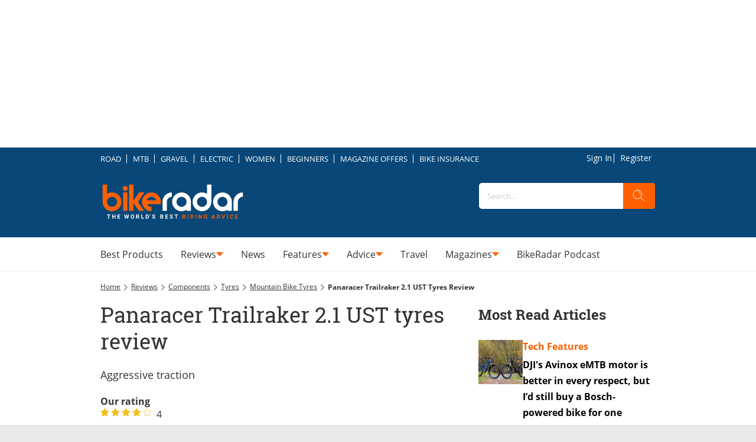

--- FILE ---
content_type: image/svg+xml
request_url: https://c02.purpledshub.com/uploads/sites/39/2025/12/xplatform.svg
body_size: 249
content:
<?xml version="1.0" encoding="UTF-8"?> <svg xmlns="http://www.w3.org/2000/svg" xmlns:xlink="http://www.w3.org/1999/xlink" width="48px" height="48px" viewBox="0 0 48 48" version="1.1"><g id="surface1"><path style=" stroke:none;fill-rule:nonzero;fill:#ffffff;fill-opacity:1;" d="M 13.378906 12.386719 L 30.710938 35.558594 L 34.636719 35.558594 L 17.304688 12.386719 Z M 13.378906 12.386719 "></path><path style=" stroke:none;fill-rule:nonzero;fill:#ffffff;fill-opacity:1;" d="M 23.972656 0.265625 C 10.878906 0.265625 0.265625 10.878906 0.265625 23.972656 C 0.265625 37.066406 10.878906 47.683594 23.972656 47.683594 C 37.066406 47.683594 47.683594 37.066406 47.683594 23.972656 C 47.683594 10.878906 37.066406 0.265625 23.972656 0.265625 Z M 29.785156 37.410156 L 21.894531 26.859375 L 12.125 37.410156 L 9.617188 37.410156 L 20.773438 25.359375 L 9.6875 10.535156 L 18.230469 10.535156 L 25.5 20.253906 L 34.492188 10.535156 L 37.003906 10.535156 L 26.621094 21.753906 L 38.328125 37.410156 Z M 29.785156 37.410156 "></path></g></svg> 

--- FILE ---
content_type: image/svg+xml
request_url: https://www.bikeradar.com/delivery/web/dynamicResources/32337f2f-7841-4ef6-a233-d1f001580530/storefront/assets/images/logo-header-top.svg?version=1766063318561
body_size: 7831
content:
<svg id="svg" version="1.1" xmlns="http://www.w3.org/2000/svg" xmlns:xlink="http://www.w3.org/1999/xlink" width="400" height="79.70353477765109" viewBox="0, 0, 400,79.70353477765109"><g id="svgg"><path id="path0" d="M34.667 0.187 C 34.162 0.268,33.225 0.418,32.583 0.522 C 31.942 0.625,31.004 0.818,30.500 0.951 C 28.799 1.400,26.252 2.180,25.961 2.340 C 25.801 2.428,25.589 2.500,25.489 2.500 C 25.326 2.500,24.789 2.739,21.908 4.096 C 21.445 4.314,20.440 4.869,19.673 5.329 C 18.907 5.790,18.217 6.167,18.140 6.167 C 18.063 6.167,18.000 6.233,18.000 6.313 C 18.000 6.394,17.775 6.553,17.500 6.667 C 17.225 6.781,17.000 6.924,17.000 6.984 C 17.000 7.045,16.756 7.237,16.458 7.410 C 16.160 7.583,15.879 7.770,15.833 7.825 C 15.787 7.880,15.412 8.184,15.000 8.501 C 13.215 9.871,10.397 12.659,8.853 14.583 C 8.338 15.225,7.823 15.849,7.708 15.970 C 7.594 16.091,7.500 16.241,7.500 16.304 C 7.500 16.366,7.312 16.635,7.083 16.901 C 6.854 17.167,6.667 17.443,6.667 17.514 C 6.667 17.585,6.571 17.742,6.455 17.863 C 5.725 18.621,2.500 24.894,2.500 25.554 C 2.500 25.671,2.438 25.838,2.362 25.925 C 2.287 26.012,2.138 26.383,2.031 26.750 C 1.925 27.117,1.687 27.898,1.502 28.486 C 1.318 29.074,1.167 29.671,1.167 29.814 C 1.167 29.956,1.061 30.375,0.932 30.744 C 0.802 31.114,0.610 31.979,0.505 32.667 C 0.400 33.354,0.243 34.323,0.157 34.819 C -0.047 35.991,-0.047 43.675,0.157 44.847 C 0.243 45.344,0.400 46.313,0.505 47.000 C 0.610 47.688,0.802 48.553,0.932 48.922 C 1.061 49.292,1.167 49.711,1.167 49.853 C 1.167 49.995,1.318 50.593,1.502 51.181 C 1.687 51.769,1.925 52.550,2.031 52.917 C 2.138 53.283,2.287 53.655,2.362 53.742 C 2.438 53.829,2.500 53.996,2.500 54.112 C 2.500 54.797,5.686 60.987,6.458 61.804 C 6.573 61.925,6.667 62.082,6.667 62.153 C 6.667 62.224,6.854 62.499,7.083 62.766 C 7.312 63.032,7.500 63.301,7.500 63.363 C 7.500 63.425,7.596 63.575,7.714 63.696 C 7.831 63.818,8.275 64.367,8.699 64.917 C 10.024 66.632,13.211 69.793,15.000 71.166 C 15.412 71.482,15.787 71.786,15.833 71.842 C 15.879 71.897,16.160 72.084,16.458 72.257 C 16.756 72.430,17.000 72.622,17.000 72.682 C 17.000 72.743,17.225 72.886,17.500 73.000 C 17.775 73.114,18.000 73.273,18.000 73.354 C 18.000 73.434,18.074 73.500,18.163 73.500 C 18.253 73.500,18.722 73.751,19.205 74.057 C 20.627 74.959,25.087 77.167,25.489 77.167 C 25.589 77.167,25.801 77.240,25.961 77.329 C 26.221 77.475,27.204 77.789,28.583 78.168 C 28.858 78.243,29.608 78.451,30.250 78.630 C 31.337 78.932,32.012 79.059,34.847 79.497 C 36.219 79.709,43.631 79.720,44.847 79.512 C 45.344 79.427,46.275 79.273,46.917 79.170 C 48.754 78.874,52.461 77.880,53.750 77.338 C 53.933 77.261,54.410 77.076,54.809 76.926 C 56.501 76.295,60.645 74.126,61.583 73.382 C 61.675 73.309,61.945 73.150,62.183 73.027 C 62.421 72.904,62.809 72.642,63.045 72.444 C 63.280 72.246,63.679 71.933,63.931 71.750 C 65.936 70.290,69.143 67.240,70.589 65.417 C 70.953 64.959,71.350 64.478,71.473 64.349 C 71.596 64.219,71.889 63.808,72.124 63.435 C 72.359 63.063,72.634 62.671,72.734 62.566 C 73.023 62.263,74.333 60.226,74.333 60.081 C 74.333 60.040,74.582 59.611,74.886 59.128 C 75.404 58.305,75.670 57.777,76.230 56.458 C 76.357 56.160,76.574 55.654,76.713 55.333 C 77.793 52.837,78.399 50.816,79.159 47.167 C 79.541 45.332,79.827 42.195,79.827 39.833 C 79.827 37.471,79.541 34.334,79.159 32.500 C 78.403 28.875,77.806 26.874,76.733 24.375 C 76.605 24.077,76.387 23.571,76.250 23.250 C 75.751 22.086,75.432 21.415,75.339 21.333 C 75.286 21.287,75.151 21.063,75.039 20.833 C 74.927 20.604,74.702 20.192,74.539 19.917 C 74.375 19.642,74.021 19.042,73.751 18.583 C 73.482 18.125,73.184 17.659,73.089 17.547 C 72.636 17.015,72.511 16.844,72.118 16.222 C 71.886 15.854,71.596 15.447,71.473 15.318 C 71.350 15.189,70.953 14.708,70.589 14.250 C 69.222 12.527,65.748 9.219,63.937 7.917 C 63.682 7.733,63.280 7.421,63.045 7.223 C 62.809 7.025,62.421 6.762,62.183 6.640 C 61.945 6.517,61.675 6.357,61.583 6.285 C 60.645 5.540,56.501 3.372,54.809 2.740 C 54.410 2.591,53.933 2.406,53.750 2.329 C 52.461 1.787,48.754 0.793,46.917 0.497 C 46.275 0.394,45.344 0.240,44.847 0.155 C 43.724 -0.038,35.911 -0.013,34.667 0.187 M35.393 9.538 C 35.768 9.650,36.358 10.025,36.704 10.371 L 37.333 11.000 40.042 11.000 L 42.750 11.000 43.201 10.435 C 44.847 8.372,50.430 9.689,51.489 12.390 C 51.627 12.740,51.890 13.010,52.227 13.145 C 52.514 13.261,52.880 13.425,53.039 13.511 C 53.199 13.597,53.395 13.667,53.477 13.667 C 53.617 13.667,54.221 13.999,55.750 14.918 C 56.507 15.373,56.667 15.412,56.667 15.145 C 56.667 14.731,57.384 14.318,57.908 14.430 C 59.703 14.812,62.167 18.443,62.167 20.706 C 62.167 20.878,62.453 21.445,62.802 21.967 C 63.420 22.889,64.575 25.135,65.056 26.347 C 65.256 26.851,65.373 26.944,65.804 26.944 C 67.201 26.944,68.046 29.540,67.541 32.279 C 67.391 33.088,67.269 34.275,67.269 34.917 C 67.270 37.013,67.548 40.833,67.701 40.833 C 68.275 40.833,68.667 41.734,68.667 43.055 C 68.667 45.265,67.663 48.655,67.004 48.674 C 66.864 48.678,66.188 48.748,65.500 48.830 C 64.744 48.919,63.394 48.914,62.085 48.817 C 59.603 48.633,58.007 48.831,55.155 49.678 C 53.525 50.163,52.638 50.286,47.833 50.701 C 44.684 50.973,34.939 50.974,31.833 50.703 C 27.513 50.326,25.987 50.154,25.576 49.997 C 23.124 49.065,20.043 48.606,17.590 48.808 C 14.896 49.029,12.544 48.801,12.176 48.284 C 11.751 47.687,11.371 46.100,11.130 43.916 C 10.923 42.048,11.133 41.221,11.903 40.870 C 12.300 40.689,12.362 40.050,12.529 34.500 C 12.536 34.271,12.416 33.558,12.262 32.917 C 11.515 29.804,12.551 26.529,14.150 26.947 C 14.353 27.000,14.500 26.960,14.500 26.851 C 14.500 26.666,14.825 25.894,15.597 24.250 C 15.811 23.792,16.365 22.820,16.827 22.090 C 17.349 21.265,17.667 20.576,17.667 20.269 C 17.667 17.183,21.725 13.075,22.940 14.929 C 23.240 15.386,23.381 15.423,23.697 15.125 C 24.103 14.742,25.620 13.940,27.549 13.089 C 27.816 12.971,28.180 12.570,28.402 12.150 C 29.420 10.223,33.096 8.849,35.393 9.538 M38.565 13.294 C 37.673 13.884,37.398 22.672,38.065 29.250 C 38.214 30.717,38.413 32.742,38.508 33.750 C 38.602 34.758,38.750 36.165,38.837 36.875 C 39.188 39.770,39.363 41.133,39.506 42.083 C 39.588 42.633,39.702 43.402,39.759 43.792 C 40.023 45.599,40.455 43.349,41.337 35.583 C 41.498 34.171,41.706 31.874,42.014 28.140 C 42.560 21.515,42.272 13.993,41.450 13.417 C 41.073 13.153,38.917 13.061,38.565 13.294 M321.833 19.333 L 321.833 24.500 316.696 24.500 C 305.854 24.500,300.896 25.945,297.672 30.044 C 297.294 30.524,296.866 31.060,296.721 31.235 C 295.568 32.627,294.157 36.240,293.689 39.000 C 291.738 50.508,295.357 60.212,302.875 63.625 C 306.544 65.291,308.662 65.500,321.884 65.500 L 331.833 65.500 331.833 39.833 L 331.833 14.167 326.833 14.167 L 321.833 14.167 321.833 19.333 M25.639 16.716 C 24.377 17.679,23.960 18.769,24.327 20.147 C 24.416 20.479,24.601 21.200,24.740 21.750 C 25.357 24.197,26.431 27.469,27.108 28.964 C 27.346 29.488,27.652 30.179,27.788 30.500 C 28.141 31.329,29.272 33.629,29.715 34.417 C 30.831 36.405,31.580 37.694,32.172 38.642 C 32.536 39.224,32.833 39.733,32.833 39.774 C 32.833 39.814,32.911 39.938,33.006 40.049 C 33.336 40.433,34.667 42.550,34.667 42.691 C 34.667 42.769,34.742 42.833,34.833 42.833 C 35.091 42.833,35.030 42.372,34.568 40.833 C 34.335 40.054,34.033 39.042,33.898 38.583 C 33.763 38.125,33.585 37.525,33.503 37.250 C 33.225 36.326,33.028 35.596,32.360 33.000 C 31.365 29.134,30.370 25.179,30.179 24.333 C 29.577 21.662,29.143 19.848,28.999 19.405 C 28.908 19.123,28.833 18.739,28.833 18.551 C 28.833 16.509,27.166 15.551,25.639 16.716 M52.163 16.436 C 51.710 16.718,51.333 17.375,51.333 17.883 C 51.333 18.057,51.157 18.886,50.940 19.725 C 50.724 20.564,50.451 21.700,50.334 22.250 C 50.216 22.800,49.991 23.775,49.833 24.417 C 49.676 25.058,49.454 26.033,49.341 26.583 C 49.228 27.133,49.073 27.743,48.997 27.938 C 48.921 28.133,48.471 29.858,47.998 31.771 C 47.524 33.685,47.005 35.662,46.844 36.167 C 46.684 36.671,46.467 37.383,46.361 37.750 C 46.256 38.117,45.975 39.092,45.737 39.917 C 45.106 42.101,44.975 42.698,45.100 42.814 C 45.162 42.870,45.240 42.842,45.274 42.750 C 45.308 42.658,45.730 41.983,46.212 41.250 C 47.026 40.011,48.766 37.185,49.547 35.833 C 51.819 31.903,53.930 26.864,55.029 22.750 C 55.127 22.383,55.306 21.746,55.426 21.333 C 56.079 19.087,55.894 18.052,54.638 16.922 C 53.708 16.086,52.963 15.940,52.163 16.436 M242.000 24.762 C 240.017 25.013,239.138 25.194,238.417 25.497 C 238.142 25.613,237.729 25.783,237.500 25.874 C 236.576 26.243,235.380 26.905,234.751 27.396 C 233.561 28.325,233.312 28.571,232.699 29.417 C 232.366 29.875,232.054 30.287,232.005 30.333 C 231.477 30.829,230.386 33.413,229.858 35.417 C 229.183 37.981,229.167 38.380,229.167 52.170 L 229.167 65.500 234.083 65.500 L 239.000 65.500 239.000 53.193 C 239.000 32.804,238.655 33.500,248.752 33.500 L 254.167 33.500 254.167 29.000 L 254.167 24.500 248.958 24.520 C 245.735 24.533,243.083 24.625,242.000 24.762 M257.000 29.000 L 257.000 33.500 266.915 33.500 C 277.851 33.500,277.744 33.491,278.949 34.564 C 279.827 35.347,280.832 38.036,280.833 39.610 C 280.833 39.753,278.591 39.823,272.208 39.880 C 263.153 39.961,261.733 40.087,260.077 40.958 C 259.897 41.053,259.375 41.304,258.917 41.517 C 256.033 42.855,254.345 44.951,253.225 48.583 C 252.972 49.403,252.917 50.138,252.917 52.667 C 252.917 55.934,252.911 55.903,253.935 58.512 C 254.790 60.689,257.313 63.170,259.500 63.983 C 259.821 64.103,260.233 64.261,260.417 64.336 C 260.600 64.411,260.938 64.521,261.167 64.581 C 261.396 64.640,261.846 64.761,262.167 64.850 C 264.044 65.367,267.334 65.493,279.053 65.497 L 290.856 65.500 290.782 51.625 C 290.704 36.987,290.741 37.730,289.949 34.833 C 289.124 31.814,286.108 27.167,284.974 27.167 C 284.910 27.167,284.747 27.057,284.613 26.923 C 284.479 26.788,283.967 26.497,283.476 26.274 C 279.735 24.581,278.969 24.500,266.629 24.500 L 257.000 24.500 257.000 29.000 M338.333 28.996 L 338.333 33.492 348.458 33.538 L 358.583 33.583 359.377 33.963 C 360.754 34.623,361.765 36.548,362.124 39.193 L 362.206 39.803 353.562 39.886 C 346.506 39.953,344.733 40.016,343.917 40.226 C 343.367 40.368,342.652 40.551,342.329 40.632 C 339.171 41.432,335.862 44.437,334.951 47.333 C 334.821 47.746,334.610 48.421,334.482 48.833 C 334.167 49.852,334.161 55.087,334.474 56.250 C 335.375 59.598,336.758 61.556,339.426 63.263 C 339.916 63.577,340.384 63.833,340.466 63.833 C 340.548 63.833,340.861 63.956,341.161 64.105 C 341.460 64.255,341.978 64.447,342.311 64.531 C 342.644 64.616,343.179 64.759,343.500 64.848 C 345.360 65.366,348.656 65.493,360.375 65.497 L 372.167 65.500 372.167 52.696 C 372.167 36.561,372.082 35.789,369.806 31.126 C 369.684 30.875,369.527 30.669,369.458 30.668 C 369.390 30.667,369.333 30.553,369.333 30.415 C 369.333 30.043,366.881 27.541,365.917 26.929 C 362.420 24.711,360.881 24.503,347.958 24.501 L 338.333 24.500 338.333 28.996 M388.000 24.762 C 381.065 25.642,377.066 29.371,375.679 36.250 C 375.212 38.569,375.167 40.010,375.167 52.490 L 375.167 65.500 380.070 65.500 L 384.973 65.500 385.052 52.208 C 385.169 32.652,384.737 33.500,394.590 33.500 L 400.000 33.500 400.000 29.000 L 400.000 24.500 394.875 24.520 C 391.719 24.532,389.078 24.625,388.000 24.762 M17.872 25.709 C 16.336 27.344,16.273 30.821,17.727 33.718 C 18.404 35.067,19.112 35.949,21.165 38.000 C 22.605 39.438,22.931 39.731,24.416 40.918 C 24.875 41.284,25.349 41.678,25.471 41.793 C 26.437 42.706,26.507 42.376,25.676 40.817 C 24.769 39.115,22.333 34.227,22.333 34.111 C 22.333 34.058,22.100 33.505,21.815 32.882 C 21.530 32.260,21.222 31.563,21.131 31.333 C 21.040 31.104,20.871 30.692,20.756 30.417 C 20.047 28.721,19.937 28.446,19.500 27.250 C 19.298 26.700,19.057 26.044,18.963 25.792 C 18.756 25.235,18.346 25.204,17.872 25.709 M61.211 25.542 C 61.121 25.656,61.006 25.900,60.955 26.083 C 60.802 26.633,60.158 28.365,59.809 29.167 C 59.384 30.142,59.275 30.401,58.830 31.500 C 58.120 33.254,56.856 36.001,55.917 37.833 C 55.518 38.612,54.942 39.737,54.637 40.333 C 54.333 40.929,54.037 41.454,53.981 41.500 C 53.924 41.546,53.823 41.761,53.755 41.978 L 53.632 42.373 54.161 42.061 C 54.452 41.890,54.817 41.637,54.970 41.499 C 55.124 41.361,55.700 40.879,56.250 40.428 C 61.505 36.117,63.978 31.888,63.330 28.317 C 62.997 26.480,61.752 24.850,61.211 25.542 M321.833 45.083 L 321.833 57.000 317.042 56.994 C 312.259 56.988,309.833 56.796,308.750 56.337 C 305.372 54.904,304.203 53.116,303.577 48.427 C 302.850 42.986,303.765 37.396,305.694 35.485 C 307.794 33.406,308.710 33.206,316.208 33.183 L 321.833 33.167 321.833 45.083 M14.889 39.761 C 14.649 40.388,15.132 42.484,15.716 43.353 L 16.096 43.917 18.298 43.963 C 19.509 43.989,20.500 43.951,20.500 43.879 C 20.500 43.718,19.821 43.084,18.836 42.325 C 18.424 42.009,17.787 41.441,17.419 41.063 C 16.152 39.761,15.098 39.218,14.889 39.761 M64.083 39.807 C 63.808 39.978,63.321 40.396,63.000 40.736 C 62.679 41.076,62.004 41.677,61.500 42.072 C 58.994 44.034,58.992 44.000,61.635 44.000 C 64.440 44.000,65.023 43.428,65.067 40.634 C 65.086 39.445,64.907 39.295,64.083 39.807 M280.833 52.512 L 280.833 56.858 273.375 56.804 L 265.917 56.750 264.917 56.219 C 261.907 54.622,262.247 49.382,265.417 48.517 C 266.480 48.227,266.732 48.218,273.958 48.192 L 280.833 48.167 280.833 52.512 M362.167 52.512 L 362.167 56.858 354.708 56.804 C 346.429 56.744,346.416 56.742,345.311 55.555 C 343.760 53.890,343.887 50.340,345.540 49.118 C 346.714 48.250,347.044 48.218,355.292 48.190 L 362.167 48.167 362.167 52.512 M15.583 53.175 C 17.077 54.188,17.215 54.211,22.500 54.351 C 25.204 54.423,28.054 54.565,28.833 54.666 C 32.007 55.079,34.633 55.774,36.146 56.601 C 37.262 57.211,42.606 57.212,43.702 56.603 C 44.871 55.953,46.724 55.382,48.833 55.021 C 51.516 54.562,52.378 54.495,56.680 54.406 C 61.754 54.301,62.577 54.186,63.667 53.434 C 64.538 52.833,66.379 52.679,66.848 53.167 C 68.098 54.469,67.743 57.172,66.114 58.750 C 65.547 59.300,64.971 59.975,64.835 60.250 C 64.008 61.925,62.410 63.805,60.252 65.642 C 59.432 66.340,57.788 67.336,56.167 68.118 C 48.150 71.981,43.914 70.860,42.818 64.588 C 42.371 62.032,41.536 61.000,39.915 61.000 C 38.294 61.000,37.586 61.920,37.077 64.691 C 36.061 70.216,33.229 71.465,26.583 69.317 C 21.860 67.790,17.514 64.512,15.336 60.833 C 14.983 60.237,14.163 59.240,13.514 58.616 L 12.333 57.482 12.333 55.735 C 12.333 53.336,12.658 52.866,14.333 52.845 C 14.825 52.839,15.255 52.952,15.583 53.175 " stroke="none" fill="#045c94" fill-rule="evenodd"></path><path id="path1" d="M101.500 39.833 L 101.500 65.500 111.450 65.500 C 117.210 65.500,122.210 65.425,123.325 65.322 C 127.501 64.935,129.732 64.242,132.389 62.507 C 136.059 60.112,138.541 56.081,139.477 51.000 C 139.922 48.586,140.000 47.656,140.000 44.763 C 140.000 39.628,139.303 36.166,137.641 33.038 C 135.826 29.624,133.285 27.352,129.833 26.057 C 126.387 24.764,124.133 24.500,116.533 24.500 L 111.500 24.500 111.500 19.333 L 111.500 14.167 106.500 14.167 L 101.500 14.167 101.500 39.833 M142.333 17.917 L 142.333 21.667 146.833 21.667 L 151.333 21.667 151.333 17.917 L 151.333 14.167 146.833 14.167 L 142.333 14.167 142.333 17.917 M154.333 39.833 L 154.333 65.500 158.833 65.500 L 163.333 65.500 163.333 59.491 L 163.333 53.481 165.150 51.616 C 166.150 50.589,167.192 49.506,167.467 49.208 C 168.187 48.429,168.123 48.391,169.495 50.416 C 169.991 51.150,170.533 51.895,170.699 52.073 C 170.864 52.251,171.000 52.452,171.000 52.520 C 171.000 52.587,171.098 52.742,171.217 52.863 C 171.337 52.984,171.747 53.544,172.128 54.107 C 172.510 54.670,172.922 55.233,173.045 55.357 C 173.168 55.482,173.593 56.071,173.989 56.667 C 174.386 57.262,174.796 57.825,174.902 57.917 C 175.007 58.008,175.496 58.683,175.990 59.417 C 176.483 60.150,177.063 60.975,177.279 61.250 C 177.495 61.525,177.730 61.825,177.802 61.917 C 177.874 62.008,178.245 62.544,178.627 63.107 C 179.009 63.670,179.423 64.233,179.547 64.357 C 179.671 64.482,179.907 64.790,180.072 65.042 L 180.372 65.500 186.186 65.500 C 192.357 65.500,192.396 65.495,191.704 64.740 C 191.541 64.562,191.225 64.154,191.001 63.833 C 190.777 63.512,190.498 63.151,190.380 63.030 C 190.263 62.909,190.167 62.754,190.167 62.686 C 190.167 62.618,190.032 62.417,189.867 62.240 C 189.702 62.062,189.255 61.456,188.873 60.893 C 188.491 60.330,188.078 59.767,187.956 59.643 C 187.834 59.518,187.479 59.042,187.168 58.583 C 186.857 58.125,186.261 57.294,185.843 56.736 C 185.425 56.179,184.483 54.885,183.750 53.861 C 183.017 52.837,181.985 51.428,181.458 50.729 C 180.931 50.031,180.500 49.408,180.500 49.345 C 180.500 49.281,180.366 49.084,180.202 48.906 C 180.038 48.729,179.535 48.058,179.083 47.417 C 178.631 46.775,178.219 46.212,178.167 46.167 C 178.115 46.121,177.704 45.558,177.254 44.917 C 176.805 44.275,176.393 43.712,176.339 43.667 C 176.240 43.584,175.165 42.080,174.956 41.734 C 174.895 41.634,175.274 41.104,175.798 40.556 C 176.322 40.008,177.950 38.292,179.417 36.743 C 180.883 35.194,182.608 33.393,183.250 32.741 C 183.892 32.089,185.054 30.886,185.833 30.068 C 186.612 29.250,188.056 27.739,189.042 26.710 C 190.027 25.682,190.833 24.764,190.833 24.670 C 190.833 24.558,188.871 24.500,185.038 24.500 L 179.242 24.500 177.060 26.792 C 175.859 28.052,174.496 29.501,174.030 30.011 C 173.564 30.521,172.747 31.388,172.216 31.938 C 171.685 32.488,170.800 33.422,170.250 34.015 C 169.700 34.608,168.117 36.291,166.731 37.755 C 165.346 39.219,164.017 40.642,163.778 40.917 L 163.344 41.417 163.339 27.792 L 163.333 14.167 158.833 14.167 L 154.333 14.167 154.333 39.833 M203.833 24.011 C 199.868 24.610,197.618 25.379,195.204 26.961 C 192.074 29.012,189.409 32.485,188.332 35.917 C 188.217 36.283,188.028 36.846,187.911 37.167 C 187.706 37.732,187.560 38.405,187.151 40.667 C 186.693 43.206,186.949 49.164,187.639 52.000 C 188.071 53.776,189.682 57.464,190.312 58.118 C 190.507 58.320,190.667 58.526,190.667 58.574 C 190.667 59.120,194.545 62.667,195.141 62.667 C 195.232 62.667,195.331 62.729,195.361 62.805 C 195.392 62.881,195.979 63.207,196.667 63.529 C 200.349 65.254,202.576 65.500,214.524 65.500 L 222.667 65.500 222.667 61.083 L 222.667 56.667 213.792 56.662 C 204.032 56.658,203.340 56.599,201.289 55.595 C 199.419 54.680,197.953 52.515,197.417 49.875 L 197.307 49.333 211.820 49.333 L 226.333 49.333 226.333 45.228 C 226.333 42.969,226.255 40.626,226.158 40.019 C 225.802 37.771,225.484 36.410,225.045 35.250 C 224.907 34.883,224.738 34.433,224.670 34.250 C 224.446 33.642,223.142 31.118,222.944 30.909 C 222.837 30.796,222.601 30.489,222.419 30.227 C 219.258 25.680,211.022 22.925,203.833 24.011 M142.333 45.083 L 142.333 65.500 146.833 65.500 L 151.333 65.500 151.333 45.083 L 151.333 24.667 146.833 24.667 L 142.333 24.667 142.333 45.083 M210.997 33.179 C 213.262 33.922,214.689 35.396,215.583 37.917 C 215.709 38.271,216.167 40.331,216.167 40.542 C 216.167 40.610,211.967 40.667,206.833 40.667 L 197.500 40.667 197.500 40.194 C 197.500 37.924,199.664 34.690,201.840 33.710 C 204.267 32.617,208.533 32.370,210.997 33.179 M123.500 33.399 C 127.465 34.251,129.130 36.339,129.761 41.250 C 130.512 47.093,129.520 52.335,127.237 54.583 C 125.117 56.671,123.605 57.000,116.140 57.000 L 111.500 57.000 111.500 45.083 L 111.500 33.167 116.958 33.167 C 121.001 33.167,122.698 33.227,123.500 33.399 " stroke="none" fill="#f48c04" fill-rule="evenodd"></path><path id="path2" d="" stroke="none" fill="#407498" fill-rule="evenodd"></path><path id="path3" d="" stroke="none" fill="#407498" fill-rule="evenodd"></path><path id="path4" d="" stroke="none" fill="#407498" fill-rule="evenodd"></path><path id="path5" d="" stroke="none" fill="#407498" fill-rule="evenodd"></path><path id="path6" d="" stroke="none" fill="#407498" fill-rule="evenodd"></path><path id="path7" d="" stroke="none" fill="#407498" fill-rule="evenodd"></path></g></svg>

--- FILE ---
content_type: application/javascript; charset=UTF-8
request_url: https://www.bikeradar.com/8399.71a20fb0b08bd65a.js
body_size: 22969
content:
"use strict";(self.webpackChunkstorefront=self.webpackChunkstorefront||[]).push([[8399],{7808:(F,M,_)=>{_.d(M,{B:()=>fe});var f=_(467),d=_(9379),n=_(177),t=_(3953),T=_(4404),w=_(5964),L=_(5343),X=_(6354),P=_(6697),j=_(6843),U=_(4452),y=_(8179),$=_(20),x=_(6010),k=_(5820),D=_(244),R=_(9745),I=_(8004),N=_(4748),J=_(7031),z=_(8251),O=_(5706),G=_(7879),q=_(8890),tt=_(1210),S=_(4365),V=_(2085),nt=_(362),Z=_.n(nt),et=_(4622),ot=_(1739),at=_(4004),W=_(2932),it=_(610),K=_(8091),Y=_(3092),rt=_(6350),B=_(4608),ct=_(7350),lt=_(680),pt=_(8909),st=_(7240),_t=_(6962),dt=_(395),mt=_(4336),gt=_(1302),Ct=_(2914),ut=_(2813);const A=c=>[c],ft=c=>({expanded:c}),Q=()=>[],xt=(c,s,o)=>({icon:!0,"icon-bookmark-active":c,"icon-bookmark":s,"action-button":o});function ht(c,s){if(1&c){const o=t.RV6();t.j41(0,"a",5),t.nI1(1,"urlTransform"),t.bIt("click",function(i){t.eBV(o);const l=t.XpG(3);return t.Njj(l.onClickCover(i))}),t.eu8(2,6),t.k0s()}if(2&c){const o=t.XpG(3),a=t.sdS(3);t.Y8G("href",t.i5U(1,3,o.contentPath(),o.context),t.B4B),t.BMQ("aria-label",null==o.content?null:o.content.name),t.R7$(2),t.Y8G("ngTemplateOutlet",a)}}function vt(c,s){if(1&c&&t.eu8(0,6),2&c){t.XpG(4);const o=t.sdS(5);t.Y8G("ngTemplateOutlet",o)}}function bt(c,s){if(1&c){const o=t.RV6();t.j41(0,"a",8),t.nI1(1,"urlTransform"),t.bIt("click",function(i){t.eBV(o);const l=t.XpG(4);return t.Njj(l.onClickContent(i))}),t.eu8(2,6),t.k0s()}if(2&c){const o=t.XpG(4),a=t.sdS(5);t.AVh("expanded",o.descriptionExpanded),t.Y8G("href",t.i5U(1,4,o.contentPath(),o.context),t.B4B),t.R7$(2),t.Y8G("ngTemplateOutlet",a)}}function Tt(c,s){if(1&c&&t.DNE(0,vt,1,1,"ng-container",6)(1,bt,3,7,"a",7),2&c){const o=t.XpG(3);t.vxM(o.domHelper.leanDom?0:1)}}function Et(c,s){if(1&c&&t.DNE(0,ht,3,6,"a",4)(1,Tt,2,1),2&c){const o=t.XpG(2);t.vxM(null!=o.config.hideComponents&&o.config.hideComponents.cover?-1:0),t.R7$(),t.vxM(null!=o.config.hideComponents&&o.config.hideComponents.allData?-1:1)}}function Dt(c,s){if(1&c){const o=t.RV6();t.j41(0,"div",10),t.bIt("click",function(i){t.eBV(o);const l=t.XpG(3);return t.Njj(l.onClickCover(i))}),t.eu8(1,6),t.k0s()}if(2&c){const o=t.XpG(3),a=t.sdS(3);t.BMQ("aria-label",null==o.content?null:o.content.name),t.R7$(),t.Y8G("ngTemplateOutlet",a)}}function kt(c,s){if(1&c&&t.eu8(0,6),2&c){t.XpG(4);const o=t.sdS(5);t.Y8G("ngTemplateOutlet",o)}}function Rt(c,s){if(1&c){const o=t.RV6();t.j41(0,"div",12),t.bIt("click",function(i){t.eBV(o);const l=t.XpG(4);return t.Njj(l.onClickContent(i))}),t.eu8(1,6),t.k0s()}if(2&c){const o=t.XpG(4),a=t.sdS(5);t.AVh("expanded",o.descriptionExpanded),t.BMQ("aria-label",null==o.content?null:o.content.name),t.R7$(),t.Y8G("ngTemplateOutlet",a)}}function yt(c,s){if(1&c&&t.DNE(0,kt,1,1,"ng-container",6)(1,Rt,2,4,"div",11),2&c){const o=t.XpG(3);t.vxM(o.domHelper.leanDom?0:1)}}function Lt(c,s){if(1&c&&t.DNE(0,Dt,2,2,"div",9)(1,yt,2,1),2&c){const o=t.XpG(2);t.vxM(null!=o.config.hideComponents&&o.config.hideComponents.cover?-1:0),t.R7$(),t.vxM(null!=o.config.hideComponents&&o.config.hideComponents.allData?-1:1)}}function Ot(c,s){if(1&c&&t.DNE(0,Et,2,2)(1,Lt,2,2),2&c){const o=t.XpG();t.vxM(o.contentPath()?0:1)}}function At(c,s){1&c&&t.nrm(0,"div",14),2&c&&t.Y8G("height","FIXED")}function Mt(c,s){1&c&&t.nrm(0,"storefront-image",15),2&c&&t.Y8G("height","FIXED")}function It(c,s){1&c&&t.nrm(0,"h3",18)(1,"div",19)}function Pt(c,s){1&c&&(t.j41(0,"div",16),t.nrm(1,"h3",18)(2,"div",19),t.k0s())}function Nt(c,s){if(1&c){const o=t.RV6();t.j41(0,"div",17),t.nrm(1,"span",20),t.j41(2,"button",21),t.bIt("click",function(){t.eBV(o);const i=t.XpG(2);return t.Njj(i.reload())}),t.k0s()()}if(2&c){const o=t.XpG(2);t.R7$(),t.Y8G("storefrontTranslateArgs",t.eq3(1,A,o.dataSourceError.code))}}function Gt(c,s){if(1&c&&(t.j41(0,"div",13),t.DNE(1,At,1,1,"div",14)(2,Mt,1,1,"storefront-image",15),t.k0s(),t.DNE(3,It,2,0)(4,Pt,3,0,"div",16)(5,Nt,3,3,"div",17)),2&c){const o=t.XpG();t.R7$(),t.vxM(o.domHelper.leanDom?1:2),t.R7$(2),t.vxM(o.domHelper.leanDom?3:4),t.R7$(2),t.vxM(o.dataSourceError?5:-1)}}function St(c,s){if(1&c&&t.nrm(0,"div",22),2&c){const o=t.XpG(2);t.Y8G("lcpPrioritized",0===(null==o.context?null:o.context.entryIndex)&&(null==o.config?null:o.config.lcpPrioritized))("src",null==o.content||null==o.content.thumbnails?null:o.content.thumbnails.default)("imageResolutionStrategy",null==o.config?null:o.config.imageResolutionStrategy)("height",o.getImageHeight())("extendedThumbnail",null==o.content||null==o.content.thumbnailsExtended?null:o.content.thumbnailsExtended.default)("label",null==o.content?null:o.content.name)("aspectRatio",null==o.config?null:o.config.aspectRatio)}}function Bt(c,s){if(1&c&&t.nrm(0,"storefront-image",23),2&c){const o=t.XpG(2);t.Y8G("lcpPrioritized",0===(null==o.context?null:o.context.entryIndex)&&(null==o.config?null:o.config.lcpPrioritized))("src",null==o.content||null==o.content.thumbnails?null:o.content.thumbnails.default)("imageResolutionStrategy",null==o.config?null:o.config.imageResolutionStrategy)("height",o.getImageHeight())("extendedThumbnail",null==o.content||null==o.content.thumbnailsExtended?null:o.content.thumbnailsExtended.default)("label",null==o.content?null:o.content.name)}}function wt(c,s){1&c&&t.nrm(0,"div",25)}function Xt(c,s){1&c&&t.nrm(0,"storefront-spinner")}function jt(c,s){if(1&c&&t.DNE(0,wt,1,0,"div",25)(1,Xt,1,0,"storefront-spinner"),2&c){const o=t.XpG(2);t.vxM(o.domHelper.leanDom?0:1)}}function Ut(c,s){1&c&&(t.j41(0,"div",24),t.nrm(1,"span",26),t.k0s())}function $t(c,s){if(1&c&&t.nrm(0,"div",27),2&c){const o=t.XpG(3);t.Y8G("type",o.getProgressType())("progress",o.installState.progress)}}function Kt(c,s){if(1&c&&t.nrm(0,"storefront-progress",28),2&c){const o=t.XpG(3);t.Y8G("type",o.getProgressType())("progress",o.installState.progress)}}function Vt(c,s){if(1&c&&t.DNE(0,$t,1,2,"div",27)(1,Kt,1,2,"storefront-progress",28),2&c){const o=t.XpG(2);t.vxM(o.domHelper.leanDom?0:1)}}function Ht(c,s){if(1&c&&t.DNE(0,St,1,7,"div",22)(1,Bt,1,6,"storefront-image",23)(2,jt,2,1)(3,Ut,2,0,"div",24)(4,Vt,2,1),2&c){const o=t.XpG();t.vxM(o.domHelper.leanDom?0:1),t.R7$(2),t.vxM(o.coverLoading?2:-1),t.R7$(),t.vxM(o.showUpdateBehavior()?3:-1),t.R7$(),t.vxM(o.isDownloadInProgress()?4:-1)}}function Wt(c,s){if(1&c){const o=t.RV6();t.j41(0,"h3",36),t.bIt("click",function(i){t.eBV(o);const l=t.XpG(2);return t.Njj(l.onClickCover(i))}),t.nrm(1,"span",37),t.k0s()}if(2&c){const o=t.XpG(2);t.R7$(),t.Y8G("storefrontTranslate",o.config.publicationTitleMessage)("storefrontTranslateArgs",t.eq3(2,A,null==o.publication?null:o.publication.name))}}function Yt(c,s){if(1&c){const o=t.RV6();t.j41(0,"a",39),t.nI1(1,"urlTransform"),t.bIt("click",function(i){t.eBV(o);const l=t.XpG(4);return t.Njj(l.onClickContent(i))}),t.nrm(2,"h3",40),t.k0s()}if(2&c){const o=t.XpG(4);t.Y8G("href",t.i5U(1,4,o.contentPath(),o.context),t.B4B),t.R7$(2),t.Y8G("storefrontTranslate",o.config.titleMessage)("storefrontTranslateArgs",t.eq3(7,A,o.content.name)),t.BMQ("aria-label",null==o.content?null:o.content.name)}}function Ft(c,s){if(1&c){const o=t.RV6();t.j41(0,"h3",41),t.bIt("click",function(i){t.eBV(o);const l=t.XpG(4);return t.Njj(l.onClickContent(i))}),t.nrm(1,"span",37),t.k0s()}if(2&c){const o=t.XpG(4);t.BMQ("aria-label",null==o.content?null:o.content.name),t.R7$(),t.Y8G("storefrontTranslate",o.config.titleMessage)("storefrontTranslateArgs",t.eq3(3,A,o.content.name))}}function zt(c,s){if(1&c&&t.DNE(0,Yt,3,9,"a",38)(1,Ft,2,5,"h3",18),2&c){const o=t.XpG(3);t.vxM(o.contentPath()?0:1)}}function Zt(c,s){if(1&c){const o=t.RV6();t.j41(0,"h3",41),t.bIt("click",function(i){t.eBV(o);const l=t.XpG(3);return t.Njj(l.onClickCover(i))}),t.nrm(1,"span",37),t.k0s()}if(2&c){const o=t.XpG(3);t.BMQ("aria-label",null==o.content?null:o.content.name),t.R7$(),t.Y8G("storefrontTranslate",o.config.titleMessage)("storefrontTranslateArgs",t.eq3(3,A,o.content.name))}}function Qt(c,s){if(1&c&&t.DNE(0,zt,2,1)(1,Zt,2,5,"h3",18),2&c){const o=t.XpG(2);t.vxM(o.domHelper.leanDom?0:1)}}function Jt(c,s){1&c&&t.nrm(0,"i",30)}function qt(c,s){if(1&c&&(t.j41(0,"div",31),t.EFF(1),t.nI1(2,"storefrontDate"),t.k0s()),2&c){const o=t.XpG(2);t.R7$(),t.SpI(" ",t.bMT(2,1,o.content.publicationDate)," ")}}function tn(c,s){if(1&c){const o=t.RV6();t.j41(0,"a",48),t.nI1(1,"urlTransform"),t.bIt("click",function(i){t.eBV(o);const l=t.XpG(4);return t.Njj(l.onClickContent(i))}),t.k0s()}if(2&c){const o=t.XpG(4);t.Y8G("href",t.i5U(1,5,o.contentPath(),o.context),t.B4B)("ngClass",t.eq3(8,ft,o.descriptionExpanded))("storefrontTranslate",o.config.descriptionMessage)("storefrontTranslateArgs",t.eq3(10,A,o.content.description)),t.BMQ("aria-label",o.content.name)}}function nn(c,s){if(1&c){const o=t.RV6();t.j41(0,"div",49),t.bIt("click",function(i){t.eBV(o);const l=t.XpG(4);return t.Njj(l.onClickContent(i))}),t.k0s()}if(2&c){const o=t.XpG(4);t.AVh("expanded",o.descriptionExpanded),t.Y8G("storefrontTranslate",o.config.descriptionMessage)("storefrontTranslateArgs",t.eq3(5,A,o.content.description)),t.BMQ("aria-label",o.content.name)}}function en(c,s){if(1&c&&t.DNE(0,tn,2,12,"a",46)(1,nn,1,7,"div",47),2&c){const o=t.XpG(3);t.vxM(o.contentPath()?0:1)}}function on(c,s){if(1&c&&t.nrm(0,"div",42),2&c){const o=t.XpG(3);t.Y8G("storefrontTranslate",o.config.descriptionMessage)("storefrontTranslateArgs",t.eq3(2,A,o.content.description))}}function an(c,s){if(1&c){const o=t.RV6();t.DNE(0,en,2,1)(1,on,1,4,"div",42),t.j41(2,"span",43),t.bIt("click",function(){t.eBV(o);const i=t.XpG(2);return t.Njj(i.descriptionExpanded=!i.descriptionExpanded)}),t.nrm(3,"span",44)(4,"i",45),t.k0s()}if(2&c){const o=t.XpG(2);t.vxM(o.domHelper.leanDom?0:1),t.R7$(2),t.AVh("expanded",o.domHelper.leanDom&&o.descriptionExpanded),t.R7$(),t.Y8G("storefrontTranslate",o.descriptionExpanded?"CONTENT_DESCRIPTION_TOGGLE_COLLAPSE":"CONTENT_DESCRIPTION_TOGGLE_EXPAND")}}function rn(c,s){if(1&c&&(t.j41(0,"div")(1,"span"),t.EFF(2),t.k0s(),t.nrm(3,"i"),t.k0s()),2&c){const o=s.$implicit;t.ZWY("content-property content-property-",o.key," content-property-",o.key,"-",o.value,""),t.R7$(2),t.JRh(o.value),t.R7$(),t.ee0("icon icon-",o.key," icon-",o.value," icon-",o.key,"-",o.value,"")}}function cn(c,s){if(1&c&&(t.j41(0,"div",32),t.Z7z(1,rn,4,12,"div",50,t.BUC().trackByProperty,!0),t.k0s()),2&c){const o=t.XpG(2);t.R7$(),t.Dyx(o.visibleProperties)}}function ln(c,s){if(1&c&&(t.j41(0,"div",52)(1,"span"),t.EFF(2),t.k0s(),t.nrm(3,"i"),t.k0s()),2&c){const o=s.$implicit,a=t.XpG(3);t.ZvI("content-category content-category-",o.id,""),t.R7$(2),t.JRh(a.getCategoryName(o)),t.R7$(),t.ZvI("icon icon-",o.id,"")}}function pn(c,s){if(1&c&&(t.j41(0,"div",33),t.Z7z(1,ln,4,7,"div",51,t.Vm6),t.k0s()),2&c){const o=t.XpG(2);t.R7$(),t.Dyx(o.displayedCategories||t.lJ4(0,Q))}}function sn(c,s){if(1&c&&(t.j41(0,"div")(1,"span"),t.EFF(2),t.k0s(),t.nrm(3,"i"),t.k0s()),2&c){const o=s.$implicit;t.ZvI("content-tag content-tag-",o,""),t.R7$(2),t.JRh(o),t.R7$(),t.ZvI("icon icon-",o,"")}}function _n(c,s){if(1&c&&(t.j41(0,"div",34),t.Z7z(1,sn,4,7,"div",50,t.BUC().trackByTag,!0),t.k0s()),2&c){const o=t.XpG(2);t.R7$(),t.Dyx(o.tags)}}function dn(c,s){if(1&c&&t.nrm(0,"div",37),2&c){const o=s.$implicit;t.ZvI("content-custom-message ",o.class||"",""),t.Y8G("storefrontTranslate",o.message)("storefrontTranslateArgs",o.variables||t.lJ4(5,Q))}}function mn(c,s){if(1&c&&t.eu8(0,6),2&c){t.XpG(3);const o=t.sdS(9);t.Y8G("ngTemplateOutlet",o)}}function gn(c,s){if(1&c&&(t.eu8(0,6),t.DNE(1,mn,1,1,"ng-container",6)),2&c){const o=t.XpG(2),a=t.sdS(7);t.Y8G("ngTemplateOutlet",a),t.R7$(),t.vxM(o.installState?1:-1)}}function Cn(c,s){if(1&c&&(t.j41(0,"div",54),t.eu8(1,6),t.k0s()),2&c){t.XpG(3);const o=t.sdS(9);t.R7$(),t.Y8G("ngTemplateOutlet",o)}}function un(c,s){if(1&c&&(t.j41(0,"div",53),t.eu8(1,6),t.k0s(),t.DNE(2,Cn,2,1,"div",54)),2&c){const o=t.XpG(2),a=t.sdS(7);t.R7$(),t.Y8G("ngTemplateOutlet",a),t.R7$(),t.vxM(o.installState?2:-1)}}function fn(c,s){if(1&c&&(t.DNE(0,Wt,2,4,"h3",29)(1,Qt,2,1)(2,Jt,1,0,"i",30)(3,qt,3,3,"div",31)(4,an,5,4)(5,cn,3,0,"div",32)(6,pn,3,1,"div",33)(7,_n,3,0,"div",34),t.Z7z(8,dn,1,6,"div",35,t.BUC().trackByMessage,!0),t.DNE(10,gn,2,2)(11,un,3,2)),2&c){const o=t.XpG();t.vxM(o.config.hideComponents&&o.config.hideComponents.publication?-1:0),t.R7$(),t.vxM(null!=o.config.hideComponents&&o.config.hideComponents.title?-1:1),t.R7$(),t.vxM(o.isDownloadFinished()?2:-1),t.R7$(),t.vxM(!o.content.publicationDate||o.config.hideComponents&&o.config.hideComponents.publicationDate?-1:3),t.R7$(),t.vxM(!o.content.description||null!=o.config.hideComponents&&o.config.hideComponents.description?-1:4),t.R7$(),t.vxM(o.config.hideComponents&&o.config.hideComponents.properties?-1:5),t.R7$(),t.vxM(o.config.displayCategories&&"NOTHING"===o.config.displayCategories.mode||o.config.hideComponents&&o.config.hideComponents.categories?-1:6),t.R7$(),t.vxM(o.config.hideComponents&&o.config.hideComponents.tags?-1:7),t.R7$(),t.Dyx(o.customMessages),t.R7$(2),t.vxM(o.domHelper.leanDom?10:11)}}function xn(c,s){if(1&c){const o=t.RV6();t.j41(0,"button",59),t.bIt("click",function(i){t.eBV(o);const l=t.XpG(2);return t.Njj(l.onClickShare(i))}),t.k0s()}if(2&c){const o=t.XpG(2);t.AVh("action-button",o.domHelper.leanDom)}}function hn(c,s){if(1&c){const o=t.RV6();t.j41(0,"button",60),t.bIt("click",function(i){t.eBV(o);const l=t.XpG(2);return t.Njj(l.onClickBookmark(i))}),t.k0s()}if(2&c){const o=t.XpG(2);t.Y8G("ngClass",t.sMw(2,xt,o.bookmark,!o.bookmark,o.domHelper.leanDom)),t.BMQ("aria-label","Bookmark: "+o.content.name)}}function vn(c,s){1&c&&t.nrm(0,"div",63)}function bn(c,s){1&c&&t.nrm(0,"storefront-spinner",64)}function Tn(c,s){if(1&c&&t.DNE(0,vn,1,0,"div",63)(1,bn,1,0,"storefront-spinner",64),2&c){const o=t.XpG(3);t.vxM(o.domHelper.leanDom?0:1)}}function En(c,s){if(1&c){const o=t.RV6();t.j41(0,"button",61),t.bIt("click",function(i){t.eBV(o);const l=t.XpG(2);return t.Njj(l.onClickRead(i))}),t.nrm(1,"span",62),t.DNE(2,Tn,2,1),t.k0s()}if(2&c){const o=t.XpG(2);t.Y8G("disabled",o.openLoading),t.R7$(2),t.vxM(o.openLoading?2:-1)}}function Dn(c,s){1&c&&t.nrm(0,"div",63)}function kn(c,s){1&c&&t.nrm(0,"storefront-spinner",64)}function Rn(c,s){if(1&c&&t.DNE(0,Dn,1,0,"div",63)(1,kn,1,0,"storefront-spinner",64),2&c){const o=t.XpG(3);t.vxM(o.domHelper.leanDom?0:1)}}function yn(c,s){if(1&c){const o=t.RV6();t.j41(0,"button",65),t.bIt("click",function(i){t.eBV(o);const l=t.XpG(2);return t.Njj(l.onClickPreview(i))}),t.nrm(1,"span",66),t.DNE(2,Rn,2,1),t.k0s()}if(2&c){const o=t.XpG(2);t.Y8G("disabled",o.previewLoading),t.R7$(2),t.vxM(o.previewLoading?2:-1)}}function Ln(c,s){1&c&&t.nrm(0,"div",63)}function On(c,s){1&c&&t.nrm(0,"storefront-spinner",64)}function An(c,s){if(1&c&&t.DNE(0,Ln,1,0,"div",63)(1,On,1,0,"storefront-spinner",64),2&c){const o=t.XpG(6);t.vxM(o.domHelper.leanDom?0:1)}}function Mn(c,s){if(1&c){const o=t.RV6();t.j41(0,"button",70),t.bIt("click",function(i){t.eBV(o);const l=t.XpG(5);return t.Njj(l.onClickCancel(i))}),t.nrm(1,"span",71),t.DNE(2,An,2,1),t.k0s()}if(2&c){const o=t.XpG(5);t.Y8G("disabled",o.deleteLoading),t.R7$(2),t.vxM(o.deleteLoading?2:-1)}}function In(c,s){if(1&c&&t.DNE(0,Mn,3,2,"button",69),2&c){const o=t.XpG(4);t.vxM(o.isDownloadCancelable()?0:-1)}}function Pn(c,s){1&c&&t.nrm(0,"div",63)}function Nn(c,s){1&c&&t.nrm(0,"storefront-spinner",64)}function Gn(c,s){if(1&c&&t.DNE(0,Pn,1,0,"div",63)(1,Nn,1,0,"storefront-spinner",64),2&c){const o=t.XpG(5);t.vxM(o.domHelper.leanDom?0:1)}}function Sn(c,s){if(1&c){const o=t.RV6();t.j41(0,"button",72),t.bIt("click",function(i){t.eBV(o);const l=t.XpG(4);return t.Njj(l.onClickDownload(i))}),t.nrm(1,"span",73),t.DNE(2,Gn,2,1),t.k0s()}if(2&c){const o=t.XpG(4);t.Y8G("disabled",o.downloadLoading),t.R7$(2),t.vxM(o.downloadLoading?2:-1)}}function Bn(c,s){1&c&&t.nrm(0,"div",63)}function wn(c,s){1&c&&t.nrm(0,"storefront-spinner",64)}function Xn(c,s){if(1&c&&t.DNE(0,Bn,1,0,"div",63)(1,wn,1,0,"storefront-spinner",64),2&c){const o=t.XpG(5);t.vxM(o.domHelper.leanDom?0:1)}}function jn(c,s){if(1&c){const o=t.RV6();t.j41(0,"button",74),t.bIt("click",function(i){t.eBV(o);const l=t.XpG(4);return t.Njj(l.onClickDelete(i))}),t.nrm(1,"span",75),t.DNE(2,Xn,2,1),t.k0s()}if(2&c){const o=t.XpG(4);t.Y8G("disabled",o.deleteLoading),t.R7$(2),t.vxM(o.deleteLoading?2:-1)}}function Un(c,s){if(1&c&&t.DNE(0,In,1,1)(1,Sn,3,2,"button",67)(2,jn,3,2,"button",68),2&c){const o=t.XpG(3);t.vxM(null!=o.installState&&o.installState.downloading?0:-1),t.R7$(),t.vxM(null!=o.installState&&o.installState.downloading||"COMPLETE"===(null==o.installState?null:o.installState.installState)||o.deleteLoading?-1:1),t.R7$(),t.vxM(o.isDownloadDeletable()?2:-1)}}function $n(c,s){1&c&&t.nrm(0,"div",63)}function Kn(c,s){1&c&&t.nrm(0,"storefront-spinner",64)}function Vn(c,s){if(1&c&&t.DNE(0,$n,1,0,"div",63)(1,Kn,1,0,"storefront-spinner",64),2&c){const o=t.XpG(5);t.vxM(o.domHelper.leanDom?0:1)}}function r(c,s){1&c&&t.nrm(0,"div",78)}function p(c,s){if(1&c&&t.nrm(0,"storefront-progress",79),2&c){const o=t.XpG(6);t.Y8G("type",o.getProgressType())("progress",o.installState.progress)}}function e(c,s){if(1&c&&t.DNE(0,r,1,0,"div",78)(1,p,1,2,"storefront-progress",79),2&c){const o=t.XpG(5);t.vxM(o.domHelper.leanDom?0:1)}}function C(c,s){if(1&c&&(t.j41(0,"p",77),t.EFF(1),t.k0s()),2&c){const o=t.XpG(5);t.R7$(),t.SpI("",o.installState.progress,"%")}}function g(c,s){if(1&c){const o=t.RV6();t.j41(0,"button",76),t.bIt("click",function(i){t.eBV(o);const l=t.XpG(4);return t.Njj(l.onClickState(i))}),t.nrm(1,"span",44),t.DNE(2,Vn,2,1)(3,e,2,1)(4,C,2,1,"p",77),t.k0s()}if(2&c){const o=t.XpG(4);t.ZWY("button-state action-button ",o.installState.downloading?"button-state-downloading":""," ","button-state-"+o.installState.installState," ",o.deleteLoading||o.downloadLoading?"button-state-loading":"",""),t.R7$(),t.Y8G("storefrontTranslate",o.getStateText()),t.R7$(),t.vxM(o.deleteLoading||o.downloadLoading?2:-1),t.R7$(),t.vxM(o.isDownloadInProgress(!0)?3:-1),t.R7$(),t.vxM(o.isDownloadInProgress(!0)?4:-1)}}function u(c,s){if(1&c&&t.DNE(0,g,5,9,"button",50),2&c){const o=t.XpG(3);t.vxM(o.isDownloadable()?0:-1)}}function Wn(c,s){if(1&c&&t.DNE(0,Un,3,3)(1,u,1,1),2&c){const o=t.XpG(2);t.vxM("MULTI"===o.downloadOptions.buttonType?0:-1),t.R7$(),t.vxM("SINGLE"===o.downloadOptions.buttonType?1:-1)}}function Yn(c,s){1&c&&t.nrm(0,"span",85)}function Fn(c,s){1&c&&t.nrm(0,"span",86)}function zn(c,s){if(1&c&&t.nrm(0,"span",87),2&c){const o=t.XpG(4);t.Y8G("storefrontTranslateArgs",t.eq3(1,A,null==o.price?null:o.price.formattedPrice))}}function Zn(c,s){1&c&&t.nrm(0,"div",63)}function Qn(c,s){1&c&&t.nrm(0,"storefront-spinner",64)}function Jn(c,s){if(1&c&&t.DNE(0,Zn,1,0,"div",63)(1,Qn,1,0,"storefront-spinner",64),2&c){const o=t.XpG(4);t.vxM(o.domHelper.leanDom?0:1)}}function qn(c,s){if(1&c){const o=t.RV6();t.j41(0,"button",84),t.bIt("click",function(i){t.eBV(o);const l=t.XpG(3);return t.Njj(l.onClickPurchase(i))}),t.DNE(1,Yn,1,0,"span",85)(2,Fn,1,0,"span",86)(3,zn,1,3,"span",87)(4,Jn,2,1),t.k0s()}if(2&c){const o=t.XpG(3);t.HbH(o.getPriceState()),t.Y8G("disabled",!o.price||o.purchaseLoading),t.R7$(),t.vxM(!o.visible||o.priceLoading?1:-1),t.R7$(),t.vxM(!o.visible||o.priceLoading||o.price?-1:2),t.R7$(),t.vxM(o.price?3:-1),t.R7$(),t.vxM(o.purchaseLoading?4:-1)}}function te(c,s){if(1&c){const o=t.RV6();t.j41(0,"button",88),t.bIt("click",function(i){t.eBV(o);const l=t.XpG(3);return t.Njj(l.onClickSubscribe(i))}),t.k0s()}}function ne(c,s){if(1&c){const o=t.RV6();t.j41(0,"button",89),t.bIt("click",function(i){t.eBV(o);const l=t.XpG(3);return t.Njj(l.onClickLogin(i))}),t.k0s()}}function ee(c,s){if(1&c){const o=t.RV6();t.j41(0,"button",90),t.bIt("click",function(i){t.eBV(o);const l=t.XpG(3);return t.Njj(l.onClickCoupon(i))}),t.k0s()}}function oe(c,s){if(1&c&&t.DNE(0,qn,5,7,"button",80)(1,te,1,0,"button",81)(2,ne,1,0,"button",82)(3,ee,1,0,"button",83),2&c){const o=t.XpG(2);t.vxM(o.purchaseOptions.purchase?0:-1),t.R7$(),t.vxM(o.purchaseOptions.subscribe?1:-1),t.R7$(),t.vxM(!o.loggedIn&&o.purchaseOptions.login?2:-1),t.R7$(),t.vxM(o.purchaseOptions.coupon?3:-1)}}function ae(c,s){if(1&c&&t.nrm(0,"div",91),2&c){const o=t.XpG().$implicit,a=t.XpG(2);t.Y8G("parentBaseConfig",o)("disableAnchor",!0)("parentBaseContext",a.context)}}function ie(c,s){if(1&c&&t.nrm(0,"storefront-button",92),2&c){const o=t.XpG().$implicit,a=t.XpG(2);t.Y8G("parentBaseConfig",o)("disableAnchor",!0)("parentBaseContext",a.context)}}function re(c,s){if(1&c&&t.DNE(0,ae,1,3,"div",91)(1,ie,1,3,"storefront-button",92),2&c){const o=t.XpG(2);t.vxM(o.domHelper.leanDom?0:1)}}function ce(c,s){if(1&c&&(t.DNE(0,xn,1,2,"button",55)(1,hn,1,6,"button",56)(2,En,3,2,"button",57)(3,yn,3,2,"button",58)(4,Wn,2,2)(5,oe,4,4),t.Z7z(6,re,2,1,null,null,t.BUC().trackByButton,!0)),2&c){const o=t.XpG();t.vxM(o.config.sharing?0:-1),t.R7$(),t.vxM(o.config.bookmark?1:-1),t.R7$(),t.vxM(o.locked?o.hasPreview()?3:-1:2),t.R7$(2),t.vxM(o.downloadOptions&&!o.locked?4:-1),t.R7$(),t.vxM(o.purchaseOptions&&o.locked?5:-1),t.R7$(),t.Dyx(o.customButtons)}}function le(c,s){if(1&c&&t.nrm(0,"div",95),2&c){const o=t.XpG(3);t.Y8G("progress",o.installState.progress)("type",o.getProgressType())("showBorder",!0)}}function pe(c,s){if(1&c&&t.nrm(0,"storefront-progress",96),2&c){const o=t.XpG(3);t.Y8G("progress",o.installState.progress)("type",o.getProgressType())("showBorder",!0)}}function se(c,s){if(1&c&&t.DNE(0,le,1,3,"div",95)(1,pe,1,3,"storefront-progress",96),2&c){const o=t.XpG(2);t.vxM(o.domHelper.leanDom?0:1)}}function _e(c,s){if(1&c){const o=t.RV6();t.j41(0,"button",97),t.bIt("click",function(i){t.eBV(o);const l=t.XpG(2);return t.Njj(l.onClickDownload(i))}),t.k0s()}if(2&c){const o=t.XpG(2);t.AVh("content-state",o.domHelper.leanDom),t.Y8G("disabled",o.downloadLoading)}}function de(c,s){if(1&c){const o=t.RV6();t.j41(0,"button",98),t.bIt("click",function(i){t.eBV(o);const l=t.XpG(2);return t.Njj(l.onClickDelete(i))}),t.k0s()}if(2&c){const o=t.XpG(2);t.AVh("content-state",o.domHelper.leanDom),t.Y8G("disabled",o.deleteLoading)}}function me(c,s){1&c&&t.nrm(0,"div",99)}function ge(c,s){1&c&&t.nrm(0,"storefront-spinner",64)}function Ce(c,s){if(1&c&&t.DNE(0,me,1,0,"div",99)(1,ge,1,0,"storefront-spinner",64),2&c){const o=t.XpG(2);t.vxM(o.domHelper.leanDom?0:1)}}function ue(c,s){if(1&c&&t.DNE(0,se,2,1)(1,_e,1,3,"button",93)(2,de,1,3,"button",94)(3,Ce,2,1),2&c){const o=t.XpG();t.vxM(o.isDownloadInProgress(!0)?0:-1),t.R7$(),t.vxM(o.locked||"COMPLETE"===o.installState.installState||o.installState.downloading||o.downloadLoading?-1:1),t.R7$(),t.vxM(o.isDownloadDeletable()||o.isDownloadCancelable()?2:-1),t.R7$(),t.vxM(o.downloadLoading?3:-1)}}let fe=(()=>{var c;class s extends tt.${constructor(){super(),this.ngZone=(0,t.WQX)(t.SKi),this.store=(0,t.WQX)(z.B),this.dialog=(0,t.WQX)($.o),this.injector=(0,t.WQX)(t.zZn),this.eventActionService=(0,t.WQX)(I.G),this.cleanUpService=(0,t.WQX)(D.I),this.purpleEnv=(0,t.WQX)(G.r6),this.purpleService=(0,t.WQX)(x.Wj),this.anchorService=(0,t.WQX)(k.X),this.ssrService=(0,t.WQX)(N.i),this.cacheService=(0,t.WQX)(rt._),this.changeDetectorRef=(0,t.WQX)(t.gRc),this.defaultConfig=(0,d.A)({},V.o9),this.priceLoading=!1,this.purchaseLoading=!1,this.downloadLoading=!1,this.deleteLoading=!1,this.openLoading=!1,this.previewLoading=!1,this.coverLoading=!1,this.bookmarkLoading=!1,this.descriptionExpanded=!1,this.downloadError=null,this.dataSourceError=null,this.visible=!1,this.anchorFeatureEnabled=!1,this.anchorPathCover=null,this.visibleProperties=[],this.contentPath=(0,t.vPA)(null),this.purchaseConfig=(0,d.A)({},S.Rp),this.isDownloadEnabled=(0,O.xl)(this.content)||(0,G.E7)(window.purple.content,{major:1,minor:6},T.IntOperation.GREATER_THAN)}get installed(){var a;return(null===(a=this.installState)||void 0===a?void 0:a.installState)===T.ContentInstallState.COMPLETE}get purchasable(){var a;return(null===(a=this.content)||void 0===a?void 0:a.access)===T.Access.PURCHASABLE}get hasError(){var a;return!(!this.dataSourceError||null!==(a=this.dataSource)&&void 0!==a&&a.hasData())}get contentType(){var a;return null===(a=this.content)||void 0===a?void 0:a.contentType}get regularContentType(){return this.domHelper.regularSelector(this.contentType)}get prefixedContentType(){return this.domHelper.prefixedSelector(this.contentType)}get postType(){return this.content&&(0,O.mF)(this.content)?this.content.postType:void 0}get regularPostType(){return this.domHelper.regularSelector(this.postType)}get prefixedPostType(){return this.domHelper.prefixedSelector(this.postType)}get contextKey(){var a,i,l;return null!==(a=null!==(i=null===(l=this.config)||void 0===l?void 0:l.contentContextKey)&&void 0!==i?i:this.baseConfig().contentContextKey)&&void 0!==a?a:s.type}get contextContent(){return this.context[this.contextKey]}get taxonomies(){var a;return null!==(a=this.content.taxonomies)&&void 0!==a?a:[]}get categories(){return this.taxonomies.filter(a=>"category"===a.type).map(a=>a.id)}get tags(){return this.taxonomies.filter(a=>"tag"===a.type).map(a=>a.id)}ngOnInit(){this.anchorFeatureEnabled=this.anchorService.isAnchorFeatureEnabled(),super.ngOnInit(),this.store.select((0,J.jZ)(j.O.DOWNLOAD_OPTIONS),a=>{this.updateBehavior=null==a?void 0:a.autoUpdateBehavior,this.changeDetectorRef.markForCheck()})}ngOnDestroy(){super.ngOnDestroy(),this.downloadHandler&&this.ngZone.runOutsideAngular(()=>{setTimeout(()=>this.purpleService.destroyDownloadHandler(this.downloadHandler),1e3)}),this.dataSource&&this.contextService.unregisterDataSource(this.dataSource),this.trackingObserver&&this.trackingObserver.disconnect()}onConfigChanges(){var a=this;return(0,f.A)(function*(){var i;const l=a.content,m=(0,y.v3)(a.config.dataSource),v=(0,d.A)((0,d.A)({},m),{},{limit:1});if(a.loggedIn=!!a.context[T.METADATA_KEY.ENTITLEMENT_TOKEN],a.dataSource&&!a.dataSource.hasConfigChanged(v)&&a.content)return a.context[a.contextKey]=l,void a.updateConfig(l);if(m)delete a.content,delete a.dataSourceError,a.changeDetectorRef.detectChanges(),a.dataSource=(0,U.O8)(a.injector,v,a.elementRef.nativeElement,a.document),a.store.subscribe(a.dataSource.data$.pipe((0,w.p)(h=>h&&!!h[0])),h=>{const b=a.content;a.content=h[0],(0,x.GA)(a.content,a.purpleService).then(H=>a.locked=H),a.context[a.contextKey]=a.content,a.updateConfig(b)},L.l,L.l,"data"),a.store.subscribe(a.dataSource.error$,h=>a.dataSourceError=h,L.l,L.l,"error"),yield a.dataSource.loadData();else{const h=a.contextContent;"object"!=typeof h||a.content&&(!h||a.purchaseLoading)?a.context[a.contextKey]=a.content:(a.content=h,(0,x.GA)(a.content,a.purpleService).then(b=>a.locked=b)),a.updateConfig(l)}void 0===a.content&&(null===(i=a.baseContext())||void 0===i||!i.isGhost)&&(0,n.UE)(a.platformId)&&a.ngZone.runOutsideAngular(()=>{setTimeout(()=>{void 0===a.content&&a.ngZone.run(()=>a.dataSourceError={code:T.ERROR_CODE.ISSUE_NOT_FOUND})},1e3)})})()}updateConfig(a){var i=this;return(0,f.A)(function*(){var l;const m=(0,d.A)({},i.context);m.publication||(m.publication=i.publication),i.config=(0,y.uQ)((0,d.A)((0,d.A)({},V.o9),i.baseConfig()),m,i.contextService.$functions,i.globalService.getGlobalData());const v=(0,y.v3)(i.config.purchaseOptions);v&&(i.purchaseOptions=Object.keys(v).reduce((b,H)=>(0,d.A)((0,d.A)({},b),{},{[H]:(0,y.v3)(v[H])}),{}),i.purchaseOptions.purchase&&"object"==typeof i.purchaseOptions.purchase&&(i.purchaseConfig=(0,d.A)((0,d.A)({},S.Rp),i.purchaseOptions.purchase))),i.anchorFeatureEnabled&&i.handleAnchorTags();const h={buttonClass:"action-button"};i.customButtons=i.config.customButtons.filter(b=>(0,y.Ol)(b)).map(b=>(0,y.v3)(b)).map(b=>(0,d.A)((0,d.A)((0,d.A)({},h),b),{},{buttonClass:b.buttonClass?h.buttonClass.concat(" ",b.buttonClass):h.buttonClass})),i.customMessages=i.config.customMessages.filter(b=>(0,y.Ol)(b)).map(b=>(0,y.v3)(b)),i.downloadOptions=(0,y.v3)(i.config.downloadOptions),JSON.stringify(a)!==JSON.stringify(i.content)&&i.loadOnVisible(),i.visibleProperties=(null!==(l=i.config.renderProperties)&&void 0!==l?l:[]).map(b=>(0,y.v3)(b)).filter(b=>!!b&&void 0!==i.content.properties[b]).map(b=>({key:b,value:i.content.properties[b]})),i.content&&i.setDisplayCategories(),i.changeDetectorRef.markForCheck()})()}setDisplayCategories(){var a,i;switch(null!==(a=null===(i=this.config.displayCategories)||void 0===i?void 0:i.mode)&&void 0!==a?a:"SLUG"){case"SLUG":this.displayedCategories=this.taxonomies.filter(m=>"category"===m.type).map(m=>({id:m.id}));break;case"NAME":this.displayedCategories=this.taxonomies.filter(m=>"category"===m.type)}}handleAnchorTags(){var a=this;return(0,f.A)(function*(){a.anchorPathCover=a.anchorService.getAnchorPathForEventAction(a.config.tapCover,a.context);const i=a.anchorService.getAnchorPathForEventAction(a.config.tapContent,a.context);if(i)a.purpleEnv.isUniversal&&a.contentPath.set(i);else{const l=yield a.anchorService.getAnchorPathForContent(a.content);l&&a.contentPath.set(l)}})()}loadOnVisible(){var a=this;if(this.installState=null,this.price=null,this.deleteLoading=!1,this.downloadLoading=!1,this.purchaseLoading=!1,this.previewLoading=!1,this.priceLoading=!1,this.openLoading=!1,this.bookmarkLoading=!1,!this.isGhost()){if(this.config.trackVisible&&(0,n.UE)(this.platformId)){const l=!0===this.config.trackVisible?0:this.config.trackVisible.trackDelay;let v,h=b=>{b[0].isIntersecting?v=setTimeout(()=>{this.getDownloadHandler().then(function(){var H=(0,f.A)(function*(Hn){a.publication||(yield a.loadPublication()),a.handleTrackAction("VISIBLE",Hn)});return function(Hn){return H.apply(this,arguments)}}())},l):clearTimeout(v)};this.trackingObserver=new IntersectionObserver(h,{rootMargin:"0px",threshold:!0===this.config.trackVisible?1:this.config.trackVisible.minContentVisibility}),this.trackingObserver.observe(this.elementRef.nativeElement)}this.store.subscribe((0,q.eh)(this,this.elementRef,{skipWait:this.purpleEnv.isUniversal&&!this.ssrService.currentPrebootStatus}),i=>{this.visible=!0,this.loadIssueState(),this.loadPublication(),this.loadPrice(),this.loadBookmark(),this.purpleService.addInvalidationListener((0,f.A)(function*(){a.dataSource&&(a.content=yield a.purpleService.getIssue(a.content.id).catch(()=>null),a.locked=yield(0,x.GA)(a.content,a.purpleService),a.context[a.contextKey]=a.content,a.updateConfig(a.content)),a.loadPrice()}))},L.l,L.l,"visible")}}loadIssueState(){var a=this;return(0,f.A)(function*(){!a.content||!a.downloadOptions||(yield a.getDownloadHandler(),a.downloadHandler&&(a.store.subscribe(a.downloadHandler.updates$,i=>{a.installState=i,i&&i.error&&!a.downloadError&&(a.downloadError=i.error),a.changeDetectorRef.detectChanges()},L.l,L.l,"installState"),a.downloadHandler.autoUpdate&&a.downloadHandler.downloadStarted&&a.downloadHandler.update()),a.changeDetectorRef.detectChanges())})()}loadPrice(){var a=this;return(0,f.A)(function*(){if(a.purchaseOptions&&a.locked){var i;a.priceLoading=!0;const l=a.content.productId||(null===(i=yield a.purpleService.getRepeatablePublicationProductByPublicationId(a.content.publicationId))||void 0===i?void 0:i.productId);l?(a.store.select((0,et.Zt)(l),m=>{(0,ot.b)(m)||(a.price=m),a.priceLoading=!1}),a.store.dispatch((0,at.qF)({productId:l}))):a.priceLoading=!1}})()}loadPublication(){var a=this;return(0,f.A)(function*(){if(a.content)try{const i=a.content.publicationId,l=(0,t.zw6)("publication_".concat(i));a.transferState.hasKey(l)?(a.publication=a.transferState.get(l,null),(0,n.UE)(a.platformId)&&a.transferState.remove(l)):(a.publication=yield a.purpleService.getPublication(i),(0,n.Vy)(a.platformId)&&a.transferState.onSerialize(l,()=>a.publication)),yield a.updateConfig(a.content),a.changeDetectorRef.detectChanges()}catch(i){console.log("error loading publication for content",{error:i,contentId:a.content.id,publicationId:a.content.publicationId})}})()}loadBookmark(){var a=this;return(0,f.A)(function*(){a.config.bookmark&&a.store.subscribe(a.purpleService.bookmarks$.pipe((0,X.T)(i=>i.find(l=>l.contentId===a.content.id))),i=>a.bookmark=i,L.l,L.l,"bookmark")})()}getData(){return this.content}getImageHeight(){return this.config.coverHeight||this.getDefaultImageHeight()}hasPreview(){return(0,O.xl)(this.content)?!!this.content.previewIssue:!(0,O.mF)(this.content)&&!(0,O.G4)(this.content)&&void 0}getDefaultImageHeight(){return this.template===V.qc.DETAILS?W.q.AUTO:W.q.FIXED}handleCacheDownload(){var a=this;return(0,f.A)(function*(){(0,O.G4)(a.content)?yield a.downloadBundle():(0,O.mF)(a.content)&&(yield a.downloadPost(a.content)),a.cacheService.serializeCachedRequests()})()}onClickDownload(a){var i=this;return(0,f.A)(function*(){a.stopPropagation(),yield i.handleCacheDownload(),i.downloadLoading=!0,delete i.downloadError,i.changeDetectorRef.detectChanges();const l=yield i.getDownloadHandler();if(i.handleTrackAction("DOWNLOAD_CLICKED",l),l){if(i.purpleService.downloadOptions.showConfirmDownloadDialog){const m={content:i.content,download:{totalSize:-1}};try{yield i.dialog.confirm({text:"ISSUE_DOWNLOAD_CONFIRM_MESSAGE",args:[m]},{text:"ISSUE_DOWNLOAD_CONFIRM_TITLE",args:[m]},"ISSUE_DOWNLOAD_CONFIRM_OK","ISSUE_DOWNLOAD_CONFIRM_CANCEL")}catch(v){return i.handleTrackAction("DOWNLOAD_CONFIRM_CANCELLED",l,void 0,"_COLLECTION"),void(i.downloadLoading=!1)}}try{yield l.download(),i.cleanUpService.addIssue(i.content.id),i.installState.downloading=!0,i.installState.installState=T.ContentInstallState.INCOMPLETE,i.installState.progress=0}catch(m){console.error(m),m.code===T.ERROR_CODE.PAYMENT_REQUIRED&&i.purpleService.invalidate()}}i.downloadLoading=!1,i.changeDetectorRef.detectChanges()})()}downloadPost(a,i=0){var l=this;return(0,f.A)(function*(){yield l.purpleService.getOptionalData(a,(0,d.A)((0,d.A)({},(0,O.ci)(l.config,l.purpleEnv)),{},{downloadedById:a.id}),i),l.downloadLoading=!1,l.changeDetectorRef.detectChanges()})()}downloadBundle(){var a=this;return(0,f.A)(function*(){const i={first:24,contentFilter:{properties:{key:"slug",value:a.content.properties.slug}},fetchOptions:{downloadedById:a.content.id}};yield a.purpleService.getCatalogContents(i),a.content=yield a.purpleService.getCatalogContent(a.content.id,!1,{includeBundledContent:!0,downloadedById:a.content.id}),(0,O.Ig)(a.content).forEach(function(){var m=(0,f.A)(function*(v,h){yield a.downloadPost(v,h)});return function(v,h){return m.apply(this,arguments)}}())})()}getBundleDeleteParams(){return[{first:1,fetchOptions:{includeBundledContent:!0},contentFilter:{id:{value:this.content.id}}},{first:24,contentFilter:{properties:{key:"slug",value:this.content.properties.slug}}}]}deleteBundleEntriesFromCache(a){var i=this;return(0,f.A)(function*(){const l=i.getBundleDeleteParams();let m=[{cacheName:B.B.PURPLE_CONTENT_CACHE,cacheEntry:i.content.id},{cacheName:B.B.PURPLE_OPTIONAL_CACHE,cacheEntry:i.content.id}];for(const v of l){const h="".concat(a,":").concat(JSON.stringify(v));m.push({cacheName:B.B.PURPLE_API_CACHE,cacheEntry:h})}for(const v of m)yield i.cacheService.handleDeleteOnDownloadedCache(v.cacheName,v.cacheEntry,i.content.id)})()}deleteCache(){var a=this;return(0,f.A)(function*(){const i="getContents";(0,O.mF)(a.content)?yield a.deletePost(i,a.content.id):(0,O.G4)(a.content)&&(yield a.deleteBundle(i))})()}deleteBundle(a){var i=this;return(0,f.A)(function*(){yield i.deleteBundleEntriesFromCache(a);let l=(0,O.Ig)(i.content);for(const m of l)yield i.deletePost(a,m.id)})()}deletePost(a,i){var l=this;return(0,f.A)(function*(){const m={first:1,fetchOptions:(0,O.ci)(l.config,l.purpleEnv),contentFilter:{id:{value:i}}},v=[{cacheName:B.B.PURPLE_API_CACHE,cacheEntry:"".concat(a,":").concat(JSON.stringify(m))},{cacheName:B.B.PURPLE_CONTENT_CACHE,cacheEntry:i},{cacheName:B.B.PURPLE_OPTIONAL_CACHE,cacheEntry:i}];for(const h of v)yield l.cacheService.handleDeleteOnDownloadedCache(h.cacheName,h.cacheEntry,l.content.id)})()}onClickDelete(a){var i=this;return(0,f.A)(function*(){if(a.stopPropagation(),i.config.deleteConfirm)try{yield i.dialog.confirm({text:"ISSUE_DELETE_MESSAGE",args:[i.content.name]},"ISSUE_DELETE_TITLE","ISSUE_DELETE_CONFIRM","ISSUE_DELETE_CANCEL"),yield i.deleteIssue()}catch(l){}else yield i.deleteIssue();yield i.deleteCache()})()}onClickCancel(a){var i=this;return(0,f.A)(function*(){if(a.stopPropagation(),!i.deleteLoading)try{i.deleteLoading=!0,delete i.downloadError,i.changeDetectorRef.detectChanges(),i.getDownloadHandler().then(l=>i.handleTrackAction("CANCEL_CLICKED",l)),i.cleanUpService.removeIssue(i.content.id),i.downloadHandler&&(yield i.downloadHandler.delete()),i.deleteLoading=!1,i.changeDetectorRef.detectChanges(),i.delete.emit(i.content)}catch(l){console.log(l),i.deleteLoading=!1,i.changeDetectorRef.detectChanges()}})()}onClickRead(a){var i=this;return(0,f.A)(function*(){i.contextService.closeModal(i.elementRef.nativeElement),i.contextService.closeModalSubject.observers.length>0?i.contextService.closeModalCompleteSubject.pipe((0,P.s)(i.contextService.closeModalSubject.observers.length)).subscribe(()=>{},()=>{},(0,f.A)(function*(){return i.openContent("READ_CLICKED")})):i.openContent("READ_CLICKED")})()}onClickPurchase(a){var i=this;return(0,f.A)(function*(){var l;a.stopPropagation(),i.purchaseLoading=!0,i.changeDetectorRef.detectChanges();const m=(0,d.A)((0,d.A)({},i.purchaseConfig),{},{productId:i.price.productId,price:i.price.price,currency:i.price.currency});i.content.productId!==(null===(l=i.price)||void 0===l?void 0:l.productId)&&(m.consumeOptions={issueIds:[],contentIds:[i.content.id]}),yield i.eventActionService.processPurchaseAction(m,i),i.purchaseLoading=!1,i.changeDetectorRef.detectChanges()})()}onClickPreview(a){var i=this;return(0,f.A)(function*(){i.contextService.closeModal(i.elementRef.nativeElement),i.contextService.closeModalSubject.observers.length>0?i.contextService.closeModalCompleteSubject.pipe((0,P.s)(i.contextService.closeModalSubject.observers.length)).subscribe(()=>{},()=>{},(0,f.A)(function*(){return i.openContent("PREVIEW_CLICKED")})):i.openContent("PREVIEW_CLICKED")})()}onClickSubscribe(a){a.stopPropagation(),this.getDownloadHandler().then(i=>this.handleTrackAction("SUBSCRIBE_CLICKED",i)),this.eventActionService.processEventAction({type:R.H.SUBSCRIPTIONS,params:{content:this.content.id,publication:this.content.publicationId}},this)}onClickLogin(a){a.stopPropagation(),this.getDownloadHandler().then(i=>this.handleTrackAction("LOGIN_CLICKED",i)),this.eventActionService.processEventAction({type:R.H.LOGIN,params:{content:this.content.id,publication:this.content.publicationId}},this)}onClickCoupon(a){a.stopPropagation(),this.getDownloadHandler().then(i=>this.handleTrackAction("COUPON_CLICKED",i)),this.eventActionService.processEventAction({type:R.H.COUPON,params:{content:this.content.id,publication:this.content.publicationId}},this)}getId(){return this.content&&this.content.id}getTrackingBaseKey(a,i){return this.elementId||a&&"".concat(a.getContentType(i))||this.getType()}getTrackingParams(a){const i=(0,G.bJ)(this.content,this.publication,this.price),l=a&&(0,G.Gw)(a.getContentType())?(0,G.VP)(a.content,a.publication,this.price,"SOURCE_"):{};return(0,d.A)((0,d.A)({},l),i)}handleTrackAction(a,i,l,m){if(!i)return;const v="".concat(this.getTrackingBaseKey(i,m),"_").concat(a);let h=l?(0,G.aM)(l):{};h=(0,d.A)((0,d.A)({},h),this.getTrackingParams(i)),this.store.dispatch((0,it.k4)({url:this.document.location.href,key:v,params:h}))}onClickCover(a){this.clickContentAction(a,"tapCover","COVER_CLICKED")}onClickContent(a){this.clickContentAction(a,"tapContent","ISSUE_CLICKED")}clickContentAction(a,i,l){var m=this;return(0,f.A)(function*(){m.anchorFeatureEnabled&&a.preventDefault();const v=(0,y.v3)(m.config[i]);if(v){if(a.stopPropagation(),m.coverLoading)return;m.coverLoading=!0,m.changeDetectorRef.detectChanges(),m.getDownloadHandler().then(h=>m.handleTrackAction(l,h)),yield m.eventActionService.processEventAction(v,m),m.coverLoading=!1,m.changeDetectorRef.detectChanges()}})()}isGhost(){return!(this.content&&this.content.id||this.dataSourceError)}onClickState(a){var i=this;return(0,f.A)(function*(){var l,m;if(a.stopPropagation(),i.installState)return null!==(l=i.installState)&&void 0!==l&&l.downloading?i.onClickCancel(a):(null===(m=i.installState)||void 0===m?void 0:m.installState)===T.ContentInstallState.COMPLETE?i.onClickDelete(a):i.onClickDownload(a)})()}onClickBookmark(a){var i=this;return(0,f.A)(function*(){if(a.preventDefault(),a.stopPropagation(),!i.bookmarkLoading){if(i.bookmarkLoading=!0,i.bookmark){i.config.bookmark&&"boolean"!=typeof i.config.bookmark&&i.config.bookmark.deleteConfirm&&(yield i.dialog.confirm(i.bookmark.title?{text:"BOOKMARK_DELETE_MESSAGE_WITH_TITLE",args:[i.bookmark.title]}:"BOOKMARK_DELETE_MESSAGE","BOOKMARK_DELETE_TITLE","BOOKMARK_DELETE_CONFIRM","BOOKMARK_DELETE_CANCEL")),i.getDownloadHandler().then(l=>i.handleTrackAction("BOOKMARK_DELETE_CLICKED",l,i.bookmark));try{yield i.purpleService.deleteBookmark({id:i.bookmark.id}),i.getDownloadHandler().then(l=>i.handleTrackAction("BOOKMARK_DELETED",l,i.bookmark))}catch(l){i.dialog.alert(i.bookmark.title?{text:"ERROR_DELETE_BOOKMARK_WITH_TITLE",args:(0,K._3)((0,K.E2)(l,i.contextService),i.bookmark)}:{text:"ERROR_DELETE_BOOKMARK",args:[(0,K.E2)(l,i.contextService)]},"DIALOG_ERROR"),i.getDownloadHandler().then(m=>i.handleTrackAction("BOOKMARK_DELETE_FAILED",m,i.bookmark))}}else{i.getDownloadHandler().then(m=>i.handleTrackAction("BOOKMARK_ADD_CLICKED",m,i.bookmark));let l={title:i.content.name,description:i.content.description,issueId:i.content.id,customData:{contentType:i.content.contentType}};i.content.thumbnails&&i.content.thumbnails.default&&(l.thumbnailURL=i.content.thumbnails.default),"object"==typeof i.config.bookmark&&(l=(0,d.A)((0,d.A)({},l),i.config.bookmark));try{yield i.purpleService.createBookmark(l),i.getDownloadHandler().then(m=>i.handleTrackAction("BOOKMARK_ADDED",m,i.bookmark))}catch(m){i.getDownloadHandler().then(v=>i.handleTrackAction("BOOKMARK_ADD_FAILED",v,i.bookmark)),i.dialog.alert({text:"ERROR_ADD_BOOKMARK",args:i.getErrorDialogArgs(m)},"DIALOG_ERROR")}}i.bookmarkLoading=!1,i.changeDetectorRef.detectChanges()}})()}onClickShare(a){var i=this;return(0,f.A)(function*(){a.stopPropagation(),i.getDownloadHandler().then(m=>i.handleTrackAction("SHARE_CLICKED",m));let l={text:i.content.name,url:i.getSharingUrl()};"object"==typeof i.config.sharing&&(l=(0,d.A)((0,d.A)({},l),i.config.sharing));try{yield i.purpleService.share(l),i.getDownloadHandler().then(m=>i.handleTrackAction("SHARED",m))}catch(m){i.getDownloadHandler().then(v=>i.handleTrackAction("SHARE_FAILED",v)),i.dialog.alert("ERROR_SHARE","DIALOG_ERROR")}})()}getSharingUrl(){return"".concat(this.context[T.METADATA_KEY.MANAGER_BASE_URL],"/i/").concat(this.context[T.METADATA_KEY.APP_ID],"/").concat(this.content.id,"?preview=").concat(this.appData.preview)}getStateText(){return this.downloadLoading||this.deleteLoading?" ":this.installState?null!==(a=this.installState)&&void 0!==a&&a.downloading?"ISSUE_ACTION_CANCEL":(null===(i=this.installState)||void 0===i?void 0:i.installState)===T.ContentInstallState.COMPLETE?"ISSUE_ACTION_DELETE":"ISSUE_ACTION_DOWNLOAD":void 0;var a,i}getPriceState(){return this.priceLoading?"price-loading":this.priceLoading||this.price?this.price?"price-available":"":"price-unavailable"}getConfigEscapeProperties(){return[...super.getConfigEscapeProperties(),"downloadOptions","customButtons","customMessages"]}getDownloadHandler(){var a=this;return(0,f.A)(function*(){return(0,n.Vy)(a.platformId)?null:(a.downloadHandler&&a.downloadHandler.content.id===a.content.id||(a.downloadHandler&&(yield a.purpleService.destroyDownloadHandler(a.downloadHandler)),a.downloadHandler=yield a.purpleService.getDownloadHandler(a.content,a.dialog),null!==(i=a.downloadHandler)&&void 0!==i&&i.state&&(a.installState=a.downloadHandler.state,a.changeDetectorRef.markForCheck())),a.downloadHandler);var i})()}isDownloadable(){return this.isDownloadEnabled&&this.installState}isDownloadInProgress(a=!1){var i,l;return!this.deleteLoading&&!this.downloadLoading&&(null===(i=this.installState)||void 0===i?void 0:i.downloading)&&!(null!==(l=this.installState)&&void 0!==l&&l.updating&&this.updateBehavior===S.FZ.SILENT)&&(a||"MULTI"===this.downloadOptions.buttonType)}isDownloadCancelable(){var a,i;return!!this.isDownloadEnabled&&!this.downloadLoading&&(null===(a=this.installState)||void 0===a?void 0:a.downloading)&&!(null!==(i=this.installState)&&void 0!==i&&i.updating&&this.updateBehavior===S.FZ.SILENT)}isDownloadDeletable(){var a,i,l;return!!this.isDownloadEnabled&&!this.downloadLoading&&(null===(a=this.installState)||void 0===a?void 0:a.installState)!==T.ContentInstallState.NOT_INSTALLED&&(!(null!==(i=this.installState)&&void 0!==i&&i.downloading)||(null===(l=this.installState)||void 0===l?void 0:l.updating)&&this.updateBehavior===S.FZ.SILENT)}isDownloadFinished(){var a,i;return!!this.isDownloadEnabled&&this.downloadOptions&&this.downloadOptions.statusIndicator&&((null===(a=this.installState)||void 0===a?void 0:a.installState)===T.ContentInstallState.COMPLETE&&!this.locked||(null===(i=this.installState)||void 0===i?void 0:i.updating)&&this.updateBehavior===S.FZ.SILENT)}showUpdateBehavior(){if(this.installState)return(0,x.YH)(this.installState,this.content.contentType===T.CatalogContentType.ISSUE)}reload(){window.location.reload()}hasContextChanged(a){var i;return!(null!==(i=this.config)&&void 0!==i&&i.dataSource)&&!Z()(this.contextContent,this.content)||!Z()(a[T.METADATA_KEY.ENTITLEMENT_TOKEN],this.context[T.METADATA_KEY.ENTITLEMENT_TOKEN])||super.hasContextChanged(a)}deleteIssue(){var a=this;return(0,f.A)(function*(){if(!a.deleteLoading)try{a.deleteLoading=!0,delete a.downloadError,a.changeDetectorRef.detectChanges(),a.getDownloadHandler().then(i=>a.handleTrackAction("DELETE_CLICKED",i)),a.cleanUpService.removeIssue(a.content.id),a.downloadHandler&&(yield a.downloadHandler.delete()),a.deleteLoading=!1,a.changeDetectorRef.detectChanges(),a.delete.emit(a.content)}catch(i){console.log(i),a.deleteLoading=!1,a.changeDetectorRef.detectChanges()}})()}getProgressType(){const i=(this.config||this.baseConfig()).downloadOptions;return i.progressType?i.progressType:this.template===V.qc.COVER?Y.s.RADIAL:Y.s.BAR}getErrorDialogArgs(a){return(0,K.$C)((0,K.E2)(a,this.contextService),this.content)}trackByProperty(a,i){var l;return null!==(l=null==i?void 0:i.key)&&void 0!==l?l:a}trackByCategory(a,i){return null==i?void 0:i.id}getCategoryName(a){return a?"name"in a&&a.name?a.name:a.id:""}trackByTag(a,i){return null!=i?i:a}trackByMessage(a,i){var l;return null!==(l=null==i?void 0:i.message)&&void 0!==l?l:a}trackByButton(a,i){var l;return null!==(l=null==i?void 0:i.id)&&void 0!==l?l:a}openContent(a){var i=this;return(0,f.A)(function*(){i.openLoading=!0,i.changeDetectorRef.detectChanges(),i.getDownloadHandler().then(l=>i.handleTrackAction(a,l)),yield i.eventActionService.processOpenContentAction((0,d.A)({type:R.H.OPEN_CONTENT},i.config.openContent),i),i.openLoading=!1,i.changeDetectorRef.detectChanges()})()}getContextKey(){return this.contextKey}}return(c=s).type="content",c.\u0275fac=function(a){return new(a||c)},c.\u0275cmp=t.VBU({type:c,selectors:[["storefront-content"]],hostVars:12,hostBindings:function(a,i){2&a&&(t.BMQ("content-type",i.regularContentType)("data-pxp-content-type",i.prefixedContentType)("post-type",i.regularPostType)("data-pxp-post-type",i.prefixedPostType),t.AVh("installed",i.installed)("locked",i.locked)("purchasable",i.purchasable)("error",i.hasError))},standalone:!1,features:[t.Jv_([z.B]),t.Vt3],decls:10,vars:1,consts:[["imageTemplate",""],["contentData",""],["contentActions",""],["contentState",""],[1,"content-image",3,"href"],[1,"content-image",3,"click","href"],[3,"ngTemplateOutlet"],[1,"content-data",3,"href","expanded"],[1,"content-data",3,"click","href"],["role","link",1,"content-image"],["role","link",1,"content-image",3,"click"],[1,"content-data",3,"expanded"],[1,"content-data",3,"click"],[1,"content-image"],[1,"pxp-image",3,"height"],[3,"height"],[1,"content-data"],[1,"content-error"],[1,"content-title"],[1,"content-description"],["storefrontTranslate","CONTENT_ERROR",3,"storefrontTranslateArgs"],["storefrontTranslate","CONTENT_ERROR_BUTTON",1,"action-button",3,"click"],[1,"pxp-image",3,"lcpPrioritized","src","imageResolutionStrategy","height","extendedThumbnail","label","aspectRatio"],[3,"lcpPrioritized","src","imageResolutionStrategy","height","extendedThumbnail","label"],[1,"content-update-badge"],[1,"pxp-spinner"],["storefrontTranslate","CONTENT_UPDATE_BADGE_MESSAGE"],[1,"pxp-progress",3,"type","progress"],[3,"type","progress"],[1,"content-publication-title"],[1,"icon","icon-check-bg"],[1,"content-pub-date"],[1,"content-properties"],[1,"content-categories"],[1,"content-tags"],[3,"class","storefrontTranslate","storefrontTranslateArgs"],[1,"content-publication-title",3,"click"],[3,"storefrontTranslate","storefrontTranslateArgs"],[3,"href"],[3,"click","href"],[1,"content-title",3,"storefrontTranslate","storefrontTranslateArgs"],[1,"content-title",3,"click"],["storefrontCheckOverflow","vertical","storefrontCheckOverflowTarget","self",1,"content-description",3,"storefrontTranslate","storefrontTranslateArgs"],[1,"content-description-expand-toggle",3,"click"],[3,"storefrontTranslate"],[1,"icon","icon-arrow-down"],["storefrontCheckOverflow","vertical","storefrontCheckOverflowTarget","self",1,"content-description",3,"href","ngClass","storefrontTranslate","storefrontTranslateArgs"],["storefrontCheckOverflow","vertical","storefrontCheckOverflowTarget","self","role","link",1,"content-description",3,"expanded","storefrontTranslate","storefrontTranslateArgs"],["storefrontCheckOverflow","vertical","storefrontCheckOverflowTarget","self",1,"content-description",3,"click","href","ngClass","storefrontTranslate","storefrontTranslateArgs"],["storefrontCheckOverflow","vertical","storefrontCheckOverflowTarget","self","role","link",1,"content-description",3,"click","storefrontTranslate","storefrontTranslateArgs"],[3,"class"],["purpleColorize","accent","purpleColorizeProps","background-color",3,"class"],["purpleColorize","accent","purpleColorizeProps","background-color"],[1,"content-actions"],[1,"content-state"],[1,"icon","icon-share",3,"action-button"],[3,"ngClass"],[1,"button-read","action-button",3,"disabled"],[1,"button-preview","action-button",3,"disabled"],[1,"icon","icon-share",3,"click"],[3,"click","ngClass"],[1,"button-read","action-button",3,"click","disabled"],["storefrontTranslate","CONTENT_ACTION_READ"],[1,"pxp-spinner","button-spinner"],[1,"button-spinner"],[1,"button-preview","action-button",3,"click","disabled"],["storefrontTranslate","CONTENT_ACTION_PREVIEW"],[1,"button-download","action-button",3,"disabled"],[1,"button-delete","action-button",3,"disabled"],[1,"button-cancel","action-button",3,"disabled"],[1,"button-cancel","action-button",3,"click","disabled"],["storefrontTranslate","CONTENT_ACTION_CANCEL"],[1,"button-download","action-button",3,"click","disabled"],["storefrontTranslate","ISSUE_ACTION_DOWNLOAD"],[1,"button-delete","action-button",3,"click","disabled"],["storefrontTranslate","ISSUE_ACTION_DELETE"],[3,"click"],[1,"progress-percentage"],[1,"pxp-progress"],["message","",3,"type","progress"],[1,"button-purchase","action-button",3,"class","disabled"],["storefrontTranslate","CONTENT_ACTION_SUBSCRIBE",1,"button-subscribe","action-button"],["storefrontTranslate","CONTENT_ACTION_LOGIN",1,"button-login","action-button"],["storefrontTranslate","CONTENT_ACTION_COUPON",1,"button-coupon","action-button"],[1,"button-purchase","action-button",3,"click","disabled"],["storefrontTranslate","CONTENT_ACTION_PURCHASE_LOADING"],["storefrontTranslate","CONTENT_ACTION_PURCHASE_UNAVAILABLE"],["storefrontTranslate","CONTENT_ACTION_PURCHASE",3,"storefrontTranslateArgs"],["storefrontTranslate","CONTENT_ACTION_SUBSCRIBE",1,"button-subscribe","action-button",3,"click"],["storefrontTranslate","CONTENT_ACTION_LOGIN",1,"button-login","action-button",3,"click"],["storefrontTranslate","CONTENT_ACTION_COUPON",1,"button-coupon","action-button",3,"click"],[1,"pxp-button","button-custom",3,"parentBaseConfig","disableAnchor","parentBaseContext"],[1,"button-custom",3,"parentBaseConfig","disableAnchor","parentBaseContext"],["aria-label","download",1,"icon","icon-download-circle",3,"content-state","disabled"],[1,"icon","icon-delete",3,"content-state","disabled"],[1,"pxp-progress","content-state",3,"progress","type","showBorder"],[3,"progress","type","showBorder"],["aria-label","download",1,"icon","icon-download-circle",3,"click","disabled"],[1,"icon","icon-delete",3,"click","disabled"],[1,"pxp-spinner","button-spinner","content-state"]],template:function(a,i){1&a&&t.DNE(0,Ot,2,1)(1,Gt,6,3)(2,Ht,5,4,"ng-template",null,0,t.C5r)(4,fn,12,9,"ng-template",null,1,t.C5r)(6,ce,8,5,"ng-template",null,2,t.C5r)(8,ue,4,4,"ng-template",null,3,t.C5r),2&a&&t.vxM(i.content&&i.config&&!i.dataSourceError?0:1)},dependencies:[n.YU,n.T3,Y.X,ct.R,lt.G,pt.M,st.t,_t.n,dt.Q,mt.U,W.h,gt.x,Ct.w,ut.Z],styles:['.aspectRatioBase{position:relative;display:block}.aspectRatioBase:before{content:"";position:relative;display:block}.aspectRatioBase>*{position:absolute}storefront-content{display:flex;flex-direction:column;position:relative}storefront-content .content-image{position:relative;overflow:hidden}storefront-content .content-image storefront-spinner{position:absolute;top:0;height:100%;width:100%;background-color:#0000001a}storefront-content .content-image .content-update-badge{--paddingVert: .25em;--fontSize: .8em;--width: 200%;--offset: calc(var(--fontSize) * 3);position:absolute;top:calc(var(--fontSize) + var(--paddingVert));left:calc(var(--width) / -2 + var(--offset));display:flex;justify-content:center;width:var(--width);padding:var(--paddingVert) 0;background:var(--contentUpdateBadgeBgColor);transform:rotate(-45deg);-webkit-transform:rotate(-45deg)}@media (max-width: 767px) and (orientation: portrait){storefront-content .content-image .content-update-badge{--fontSize: .6em}}@media (max-width: 330px) and (orientation: portrait){storefront-content .content-image .content-update-badge{--fontSize: .6em}}storefront-content .content-image .content-update-badge span{max-width:80px;text-align:center;font-size:var(--fontSize);color:var(--contentUpdateBadgeColor);-webkit-box-orient:vertical;-webkit-line-clamp:2;display:-webkit-box;text-overflow:ellipsis;overflow:hidden}@media (max-width: 767px) and (orientation: portrait){storefront-content .content-image .content-update-badge span{max-width:60px}}@media (max-width: 330px) and (orientation: portrait){storefront-content .content-image .content-update-badge span{max-width:60px}}storefront-content storefront-progress[type=BAR]{display:none;position:absolute;background-color:var(--contentProgressBgColor);border-radius:var(--borderRadius);overflow:hidden;text-align:center;padding:var(--contentProgressPaddingVert) var(--contentProgressPaddingHoriz);z-index:0;bottom:0;left:0;right:0;top:0}storefront-content .content-image storefront-progress[type=BAR]{top:auto;bottom:var(--contentProgressMarginVert);left:var(--contentProgressMarginHoriz);right:var(--contentProgressMarginHoriz)}storefront-content .content-data{display:flex;flex-direction:column;overflow:hidden;flex-grow:1}storefront-content .content-data .content-description-expand-toggle{display:none}storefront-content .content-data .content-description-expand-toggle i{display:inline-block;transition:transform .3s ease;font-size:12px;padding:0 4px}storefront-content .content-title{margin:.5em 0}storefront-content .content-description{color:var(--secondaryTextColor);width:100%;white-space:pre-wrap}storefront-content .content-custom-message{color:var(--textColor)}storefront-content storefront-image{width:100%}storefront-content .content-actions{display:none;justify-content:space-between;z-index:1}storefront-content .content-actions button{color:#fff;background-color:var(--secondaryColor);padding:0}storefront-content .content-actions button.button-purchase,storefront-content .content-actions button.button-subscribe,storefront-content .content-actions button.button-download,storefront-content .content-actions button.button-read{background-color:var(--primaryColor)}storefront-content .content-actions button.button-state-downloading.button-state-INCOMPLETE .progress-percentage{display:none}storefront-content .content-actions button[disabled]{opacity:.5}storefront-content .content-actions button span{position:relative;z-index:1}storefront-content .content-actions button.icon{color:var(--primaryColor);background-color:transparent;width:1.4em;height:1.4em;font-size:1.4em}storefront-content .content-state{display:none}storefront-content .content-error .action-button{background-color:var(--secondaryColor);color:#fff;display:block}storefront-content[template=cover] .content-image{width:100%}storefront-content[template=cover] .content-image storefront-image[height-strategy=FIXED]{padding-top:133%}storefront-content[template=cover] .content-data{flex-direction:row;align-items:center}storefront-content[template=cover] .content-data>i,storefront-content[template=cover] .content-data .content-state i,storefront-content[template=cover] .content-data .content-state button,storefront-content[template=cover] .content-data .content-state storefront-progress,storefront-content[template=cover] .content-data .content-state storefront-spinner{font-size:21px;height:22px;width:22px;color:var(--secondaryColor)}storefront-content[template=cover] .content-data>i.icon-delete,storefront-content[template=cover] .content-data .content-state i.icon-delete,storefront-content[template=cover] .content-data .content-state button.icon-delete,storefront-content[template=cover] .content-data .content-state storefront-progress.icon-delete,storefront-content[template=cover] .content-data .content-state storefront-spinner.icon-delete{width:42px;height:42px;position:absolute;top:-20px;right:-20px;border-radius:100%;font-size:10px;color:#fff;padding:10px}storefront-content[template=cover] .content-data>i.icon-delete:after,storefront-content[template=cover] .content-data .content-state i.icon-delete:after,storefront-content[template=cover] .content-data .content-state button.icon-delete:after,storefront-content[template=cover] .content-data .content-state storefront-progress.icon-delete:after,storefront-content[template=cover] .content-data .content-state storefront-spinner.icon-delete:after{background-color:var(--secondaryColor);width:22px;height:22px;border-radius:100%;display:flex;justify-content:center;align-items:center}storefront-content[template=cover] .content-state{display:flex;right:0;bottom:0}storefront-content[template=cover] .content-state storefront-spinner{position:relative;z-index:1;--spinnerColor: var(--secondaryColor);background-color:transparent;padding:0}storefront-content[template=cover] .content-title{overflow:hidden;text-overflow:ellipsis;white-space:nowrap;flex-grow:1}storefront-content[template=cover] .content-publication-title,storefront-content[template=cover] .content-description,storefront-content[template=cover] .content-categories,storefront-content[template=cover] .content-tags,storefront-content[template=cover] .content-pub-date,storefront-content[template=cover] .content-properties,storefront-content[template=cover] .content-custom-message{display:none}storefront-content[template=cover] .content-publication-title .content-tag,storefront-content[template=cover] .content-publication-title .content-category,storefront-content[template=cover] .content-description .content-tag,storefront-content[template=cover] .content-description .content-category,storefront-content[template=cover] .content-categories .content-tag,storefront-content[template=cover] .content-categories .content-category,storefront-content[template=cover] .content-tags .content-tag,storefront-content[template=cover] .content-tags .content-category,storefront-content[template=cover] .content-pub-date .content-tag,storefront-content[template=cover] .content-pub-date .content-category,storefront-content[template=cover] .content-properties .content-tag,storefront-content[template=cover] .content-properties .content-category,storefront-content[template=cover] .content-custom-message .content-tag,storefront-content[template=cover] .content-custom-message .content-category{display:none}storefront-content[template=card]{padding-bottom:var(--gutter);overflow:hidden;background-color:#fff}storefront-content[template=card] storefront-image[height-strategy=FIXED]{padding-top:75%}storefront-content[template=card] storefront-image[height-strategy=FIXED]>img{object-fit:cover;width:100%}storefront-content[template=card] .content-title,storefront-content[template=card] .content-pub-date,storefront-content[template=card] .content-description{display:-webkit-box;-webkit-box-orient:vertical;-webkit-line-clamp:2;overflow:hidden;margin-left:calc(var(--gutter) / 2);margin-right:calc(var(--gutter) / 2);width:initial}storefront-content[template=card] .content-publication-title,storefront-content[template=card] .content-categories,storefront-content[template=card] .content-tags,storefront-content[template=card] .content-properties,storefront-content[template=card] .content-custom-message{display:none}storefront-content[template=card] .content-publication-title .content-tag,storefront-content[template=card] .content-publication-title .content-category,storefront-content[template=card] .content-categories .content-tag,storefront-content[template=card] .content-categories .content-category,storefront-content[template=card] .content-tags .content-tag,storefront-content[template=card] .content-tags .content-category,storefront-content[template=card] .content-properties .content-tag,storefront-content[template=card] .content-properties .content-category,storefront-content[template=card] .content-custom-message .content-tag,storefront-content[template=card] .content-custom-message .content-category{display:none}storefront-content[template=highlight]{flex-direction:row;padding:calc(var(--gutter) / 2);width:100%}storefront-content[template=highlight] .content-image{width:calc(43% - var(--gutter) / 2);margin-right:var(--gutter);flex-shrink:0;align-self:flex-end}storefront-content[template=highlight] .content-image storefront-image[height-strategy=FIXED]{padding-top:133%}@media (max-width: 533px) and (orientation: portrait),(max-height: 533px) and (orientation: landscape){storefront-content[template=highlight] .content-image{width:calc(50% - (var(--gutter)))}}storefront-content[template=highlight] storefront-progress[type=BAR]{display:block}storefront-content[template=highlight] .content-data{margin-left:var(--gutter)}storefront-content[template=highlight] .content-title{font-size:2em;margin:0;overflow:hidden;text-overflow:ellipsis;white-space:nowrap}storefront-content[template=highlight] .content-publication-title,storefront-content[template=highlight] .content-pub-date,storefront-content[template=highlight] .content-properties,storefront-content[template=highlight] .content-categories,storefront-content[template=highlight] .content-tags{display:none}storefront-content[template=highlight] .content-publication-title .content-tag,storefront-content[template=highlight] .content-publication-title .content-category,storefront-content[template=highlight] .content-pub-date .content-tag,storefront-content[template=highlight] .content-pub-date .content-category,storefront-content[template=highlight] .content-properties .content-tag,storefront-content[template=highlight] .content-properties .content-category,storefront-content[template=highlight] .content-categories .content-tag,storefront-content[template=highlight] .content-categories .content-category,storefront-content[template=highlight] .content-tags .content-tag,storefront-content[template=highlight] .content-tags .content-category{display:none}storefront-content[template=highlight] .content-custom-message{margin:var(--gutter) 0}storefront-content[template=highlight] .content-actions{display:flex;flex-direction:column;flex-grow:1;justify-content:flex-end}storefront-content[template=highlight] .content-actions storefront-button button{width:100%}storefront-content[template=details] .content-image storefront-image[height-strategy=FIXED]{padding-top:133%}storefront-content[template=details] .content-data{align-items:center}storefront-content[template=details] .content-data.expanded .content-description{-webkit-line-clamp:unset}storefront-content[template=details] .content-data.expanded .content-description-expand-toggle{display:block}storefront-content[template=details] .content-data.expanded .content-description-expand-toggle i{transform:rotate(180deg)}storefront-content[template=details] .content-data .content-publication-title,storefront-content[template=details] .content-data .content-properties,storefront-content[template=details] .content-data .content-categories,storefront-content[template=details] .content-data .content-tags{display:none}storefront-content[template=details] .content-data .content-publication-title .content-tag,storefront-content[template=details] .content-data .content-publication-title .content-category,storefront-content[template=details] .content-data .content-publication-title .content-property,storefront-content[template=details] .content-data .content-properties .content-tag,storefront-content[template=details] .content-data .content-properties .content-category,storefront-content[template=details] .content-data .content-properties .content-property,storefront-content[template=details] .content-data .content-categories .content-tag,storefront-content[template=details] .content-data .content-categories .content-category,storefront-content[template=details] .content-data .content-categories .content-property,storefront-content[template=details] .content-data .content-tags .content-tag,storefront-content[template=details] .content-data .content-tags .content-category,storefront-content[template=details] .content-data .content-tags .content-property{display:none}storefront-content[template=details] storefront-image[height-strategy=FIXED]{padding-top:133%}storefront-content[template=details] storefront-progress[type=BAR]{display:block}storefront-content[template=details] .content-pub-date{display:none}storefront-content[template=details] .content-description{-webkit-box-orient:vertical;-webkit-line-clamp:2;display:-webkit-box;text-overflow:ellipsis;overflow:hidden}storefront-content[template=details] .content-description.scrollable-vert+.content-description-expand-toggle{display:flex}storefront-content[template=details] .content-description-expand-toggle{align-self:flex-start}storefront-content[template=details] .content-custom-message{margin-top:var(--gutter)}storefront-content[template=details] .content-actions{display:grid;width:100%;grid-template-columns:1fr 1fr;grid-column-gap:var(--gutter);margin-top:var(--gutter)}storefront-content[template=details] .content-actions>button:nth-child(odd):last-child,storefront-content[template=details] .content-actions>storefront-button:nth-child(odd):last-child{grid-column:1/3}storefront-content[template=details] .content-actions storefront-button button{width:100%}storefront-content[template=group]{flex-direction:row}storefront-content[template=group] .content-image{width:100%}storefront-content[template=group] .content-image storefront-image[height-strategy=FIXED]{padding-top:133%}storefront-content[template=group] .content-data{flex-direction:column}storefront-content[template=group] .content-title{overflow:hidden;text-overflow:ellipsis;white-space:nowrap}storefront-content[template=group] .content-actions{display:flex;justify-content:flex-start}storefront-content[template=group] .content-actions>button{display:none}storefront-content[template=group] i,storefront-content[template=group] .content-publication-title,storefront-content[template=group] .content-pub-date,storefront-content[template=group] .content-description,storefront-content[template=group] .content-description-expand-toggle,storefront-content[template=group] .content-properties,storefront-content[template=group] .content-categories,storefront-content[template=group] .content-tags,storefront-content[template=group] .content-state,storefront-content[template=group] .content-update-badge{display:none}storefront-content[template=group] i .content-tag,storefront-content[template=group] i .content-category,storefront-content[template=group] .content-publication-title .content-tag,storefront-content[template=group] .content-publication-title .content-category,storefront-content[template=group] .content-pub-date .content-tag,storefront-content[template=group] .content-pub-date .content-category,storefront-content[template=group] .content-description .content-tag,storefront-content[template=group] .content-description .content-category,storefront-content[template=group] .content-description-expand-toggle .content-tag,storefront-content[template=group] .content-description-expand-toggle .content-category,storefront-content[template=group] .content-properties .content-tag,storefront-content[template=group] .content-properties .content-category,storefront-content[template=group] .content-categories .content-tag,storefront-content[template=group] .content-categories .content-category,storefront-content[template=group] .content-tags .content-tag,storefront-content[template=group] .content-tags .content-category,storefront-content[template=group] .content-state .content-tag,storefront-content[template=group] .content-state .content-category,storefront-content[template=group] .content-update-badge .content-tag,storefront-content[template=group] .content-update-badge .content-category{display:none}storefront-content.locked .content-actions button.icon-share{display:none}storefront-content.ghost{pointer-events:none}storefront-content.ghost .content-image{animation:ghost-opacity 2s infinite linear;background-color:var(--ghostColor);margin-bottom:var(--gutter)}storefront-content.ghost .content-image storefront-image{background-color:transparent}storefront-content.ghost[template=highlight]>.content-image{margin-bottom:0}storefront-content.ghost[template=highlight]>.content-image>storefront-image{margin-bottom:0}storefront-content.ghost[template=highlight] .content-description,storefront-content.ghost[template=highlight] .content-title{width:100%;margin-bottom:0}storefront-content.ghost[template=cover] storefront-image{padding-top:133%}storefront-content.ghost[template=card] storefront-image{padding-top:75%}storefront-content.ghost .content-description,storefront-content.ghost .content-title{background-color:var(--ghostColor);color:transparent;border-radius:4px;width:90%;height:1.2em;margin-bottom:calc(var(--gutter) / 2)!important;background-image:linear-gradient(90deg,var(--ghostColor) 0px,rgb(236,236,236) 40px,var(--ghostColor) 80px);background-size:80vw;animation:ghost-lines 2s infinite linear}storefront-content.ghost .content-description{height:3em}storefront-content.error .content-data{display:none}storefront-content.error[template=cover] .content-error,storefront-content.error[template=card] .content-error,storefront-content.error[template=details] .content-error{margin-top:var(--gutter)}\n'],encapsulation:2}),s})()},2085:(F,M,_)=>{_.d(M,{o9:()=>T,qc:()=>t});var f=_(4404),t=function(E){return E.COVER="cover",E.CARD="card",E.HIGHLIGHT="highlight",E.DETAILS="details",E.GROUP="group",E}(t||{});const T={template:t.CARD,openContent:{mode:f.DisplayMode.MODAL,titleBar:!0},downloadOptions:null,customButtons:[],customMessages:[],titleMessage:"CONTENT_TITLE",descriptionMessage:"CONTENT_DESCRIPTION",publicationTitleMessage:"CONTENT_PUBLICATION_TITLE"}},8490:(F,M,_)=>{_.d(M,{x:()=>Vn});var f=_(8251),d=_(7808),n=_(3953),t=_(177),T=_(3092),E=_(7350),w=_(680),L=_(8909),X=_(7240),P=_(6962),j=_(395),U=_(4336),y=_(2932),$=_(1302),x=_(2914),k=_(2813);const D=["class","pxp-content"],R=r=>[r],I=r=>({expanded:r}),N=()=>[],J=(r,p,e)=>({icon:!0,"icon-bookmark-active":r,"icon-bookmark":p,"action-button":e});function z(r,p){if(1&r){const e=n.RV6();n.j41(0,"a",5),n.nI1(1,"urlTransform"),n.bIt("click",function(g){n.eBV(e);const u=n.XpG(3);return n.Njj(u.onClickCover(g))}),n.eu8(2,6),n.k0s()}if(2&r){const e=n.XpG(3),C=n.sdS(3);n.Y8G("href",n.i5U(1,3,e.contentPath(),e.context),n.B4B),n.BMQ("aria-label",null==e.content?null:e.content.name),n.R7$(2),n.Y8G("ngTemplateOutlet",C)}}function O(r,p){if(1&r&&n.eu8(0,6),2&r){n.XpG(4);const e=n.sdS(5);n.Y8G("ngTemplateOutlet",e)}}function G(r,p){if(1&r){const e=n.RV6();n.j41(0,"a",8),n.nI1(1,"urlTransform"),n.bIt("click",function(g){n.eBV(e);const u=n.XpG(4);return n.Njj(u.onClickContent(g))}),n.eu8(2,6),n.k0s()}if(2&r){const e=n.XpG(4),C=n.sdS(5);n.AVh("expanded",e.descriptionExpanded),n.Y8G("href",n.i5U(1,4,e.contentPath(),e.context),n.B4B),n.R7$(2),n.Y8G("ngTemplateOutlet",C)}}function q(r,p){if(1&r&&n.DNE(0,O,1,1,"ng-container",6)(1,G,3,7,"a",7),2&r){const e=n.XpG(3);n.vxM(e.domHelper.leanDom?0:1)}}function tt(r,p){if(1&r&&n.DNE(0,z,3,6,"a",4)(1,q,2,1),2&r){const e=n.XpG(2);n.vxM(null!=e.config.hideComponents&&e.config.hideComponents.cover?-1:0),n.R7$(),n.vxM(null!=e.config.hideComponents&&e.config.hideComponents.allData?-1:1)}}function S(r,p){if(1&r){const e=n.RV6();n.j41(0,"div",10),n.bIt("click",function(g){n.eBV(e);const u=n.XpG(3);return n.Njj(u.onClickCover(g))}),n.eu8(1,6),n.k0s()}if(2&r){const e=n.XpG(3),C=n.sdS(3);n.BMQ("aria-label",null==e.content?null:e.content.name),n.R7$(),n.Y8G("ngTemplateOutlet",C)}}function V(r,p){if(1&r&&n.eu8(0,6),2&r){n.XpG(4);const e=n.sdS(5);n.Y8G("ngTemplateOutlet",e)}}function nt(r,p){if(1&r){const e=n.RV6();n.j41(0,"div",12),n.bIt("click",function(g){n.eBV(e);const u=n.XpG(4);return n.Njj(u.onClickContent(g))}),n.eu8(1,6),n.k0s()}if(2&r){const e=n.XpG(4),C=n.sdS(5);n.AVh("expanded",e.descriptionExpanded),n.BMQ("aria-label",null==e.content?null:e.content.name),n.R7$(),n.Y8G("ngTemplateOutlet",C)}}function Z(r,p){if(1&r&&n.DNE(0,V,1,1,"ng-container",6)(1,nt,2,4,"div",11),2&r){const e=n.XpG(3);n.vxM(e.domHelper.leanDom?0:1)}}function et(r,p){if(1&r&&n.DNE(0,S,2,2,"div",9)(1,Z,2,1),2&r){const e=n.XpG(2);n.vxM(null!=e.config.hideComponents&&e.config.hideComponents.cover?-1:0),n.R7$(),n.vxM(null!=e.config.hideComponents&&e.config.hideComponents.allData?-1:1)}}function ot(r,p){if(1&r&&n.DNE(0,tt,2,2)(1,et,2,2),2&r){const e=n.XpG();n.vxM(e.contentPath()?0:1)}}function at(r,p){1&r&&n.nrm(0,"div",14),2&r&&n.Y8G("height","FIXED")}function W(r,p){1&r&&n.nrm(0,"storefront-image",15),2&r&&n.Y8G("height","FIXED")}function it(r,p){1&r&&n.nrm(0,"h3",18)(1,"div",19)}function K(r,p){1&r&&(n.j41(0,"div",16),n.nrm(1,"h3",18)(2,"div",19),n.k0s())}function Y(r,p){if(1&r){const e=n.RV6();n.j41(0,"div",17),n.nrm(1,"span",20),n.j41(2,"button",21),n.bIt("click",function(){n.eBV(e);const g=n.XpG(2);return n.Njj(g.reload())}),n.k0s()()}if(2&r){const e=n.XpG(2);n.R7$(),n.Y8G("storefrontTranslateArgs",n.eq3(1,R,e.dataSourceError.code))}}function rt(r,p){if(1&r&&(n.j41(0,"div",13),n.DNE(1,at,1,1,"div",14)(2,W,1,1,"storefront-image",15),n.k0s(),n.DNE(3,it,2,0)(4,K,3,0,"div",16)(5,Y,3,3,"div",17)),2&r){const e=n.XpG();n.R7$(),n.vxM(e.domHelper.leanDom?1:2),n.R7$(2),n.vxM(e.domHelper.leanDom?3:4),n.R7$(2),n.vxM(e.dataSourceError?5:-1)}}function B(r,p){if(1&r&&n.nrm(0,"div",22),2&r){const e=n.XpG(2);n.Y8G("lcpPrioritized",0===(null==e.context?null:e.context.entryIndex)&&(null==e.config?null:e.config.lcpPrioritized))("src",null==e.content||null==e.content.thumbnails?null:e.content.thumbnails.default)("imageResolutionStrategy",null==e.config?null:e.config.imageResolutionStrategy)("height",e.getImageHeight())("extendedThumbnail",null==e.content||null==e.content.thumbnailsExtended?null:e.content.thumbnailsExtended.default)("label",null==e.content?null:e.content.name)("aspectRatio",null==e.config?null:e.config.aspectRatio)}}function ct(r,p){if(1&r&&n.nrm(0,"storefront-image",23),2&r){const e=n.XpG(2);n.Y8G("lcpPrioritized",0===(null==e.context?null:e.context.entryIndex)&&(null==e.config?null:e.config.lcpPrioritized))("src",null==e.content||null==e.content.thumbnails?null:e.content.thumbnails.default)("imageResolutionStrategy",null==e.config?null:e.config.imageResolutionStrategy)("height",e.getImageHeight())("extendedThumbnail",null==e.content||null==e.content.thumbnailsExtended?null:e.content.thumbnailsExtended.default)("label",null==e.content?null:e.content.name)}}function lt(r,p){1&r&&n.nrm(0,"div",25)}function pt(r,p){1&r&&n.nrm(0,"storefront-spinner")}function st(r,p){if(1&r&&n.DNE(0,lt,1,0,"div",25)(1,pt,1,0,"storefront-spinner"),2&r){const e=n.XpG(2);n.vxM(e.domHelper.leanDom?0:1)}}function _t(r,p){1&r&&(n.j41(0,"div",24),n.nrm(1,"span",26),n.k0s())}function dt(r,p){if(1&r&&n.nrm(0,"div",27),2&r){const e=n.XpG(3);n.Y8G("type",e.getProgressType())("progress",e.installState.progress)}}function mt(r,p){if(1&r&&n.nrm(0,"storefront-progress",28),2&r){const e=n.XpG(3);n.Y8G("type",e.getProgressType())("progress",e.installState.progress)}}function gt(r,p){if(1&r&&n.DNE(0,dt,1,2,"div",27)(1,mt,1,2,"storefront-progress",28),2&r){const e=n.XpG(2);n.vxM(e.domHelper.leanDom?0:1)}}function Ct(r,p){if(1&r&&n.DNE(0,B,1,7,"div",22)(1,ct,1,6,"storefront-image",23)(2,st,2,1)(3,_t,2,0,"div",24)(4,gt,2,1),2&r){const e=n.XpG();n.vxM(e.domHelper.leanDom?0:1),n.R7$(2),n.vxM(e.coverLoading?2:-1),n.R7$(),n.vxM(e.showUpdateBehavior()?3:-1),n.R7$(),n.vxM(e.isDownloadInProgress()?4:-1)}}function ut(r,p){if(1&r){const e=n.RV6();n.j41(0,"h3",36),n.bIt("click",function(g){n.eBV(e);const u=n.XpG(2);return n.Njj(u.onClickCover(g))}),n.nrm(1,"span",37),n.k0s()}if(2&r){const e=n.XpG(2);n.R7$(),n.Y8G("storefrontTranslate",e.config.publicationTitleMessage)("storefrontTranslateArgs",n.eq3(2,R,null==e.publication?null:e.publication.name))}}function A(r,p){if(1&r){const e=n.RV6();n.j41(0,"a",39),n.nI1(1,"urlTransform"),n.bIt("click",function(g){n.eBV(e);const u=n.XpG(4);return n.Njj(u.onClickContent(g))}),n.nrm(2,"h3",40),n.k0s()}if(2&r){const e=n.XpG(4);n.Y8G("href",n.i5U(1,4,e.contentPath(),e.context),n.B4B),n.R7$(2),n.Y8G("storefrontTranslate",e.config.titleMessage)("storefrontTranslateArgs",n.eq3(7,R,e.content.name)),n.BMQ("aria-label",null==e.content?null:e.content.name)}}function ft(r,p){if(1&r){const e=n.RV6();n.j41(0,"h3",41),n.bIt("click",function(g){n.eBV(e);const u=n.XpG(4);return n.Njj(u.onClickContent(g))}),n.nrm(1,"span",37),n.k0s()}if(2&r){const e=n.XpG(4);n.BMQ("aria-label",null==e.content?null:e.content.name),n.R7$(),n.Y8G("storefrontTranslate",e.config.titleMessage)("storefrontTranslateArgs",n.eq3(3,R,e.content.name))}}function Q(r,p){if(1&r&&n.DNE(0,A,3,9,"a",38)(1,ft,2,5,"h3",18),2&r){const e=n.XpG(3);n.vxM(e.contentPath()?0:1)}}function xt(r,p){if(1&r){const e=n.RV6();n.j41(0,"h3",41),n.bIt("click",function(g){n.eBV(e);const u=n.XpG(3);return n.Njj(u.onClickCover(g))}),n.nrm(1,"span",37),n.k0s()}if(2&r){const e=n.XpG(3);n.BMQ("aria-label",null==e.content?null:e.content.name),n.R7$(),n.Y8G("storefrontTranslate",e.config.titleMessage)("storefrontTranslateArgs",n.eq3(3,R,e.content.name))}}function ht(r,p){if(1&r&&n.DNE(0,Q,2,1)(1,xt,2,5,"h3",18),2&r){const e=n.XpG(2);n.vxM(e.domHelper.leanDom?0:1)}}function vt(r,p){1&r&&n.nrm(0,"i",30)}function bt(r,p){if(1&r&&(n.j41(0,"div",31),n.EFF(1),n.nI1(2,"storefrontDate"),n.k0s()),2&r){const e=n.XpG(2);n.R7$(),n.SpI(" ",n.bMT(2,1,e.content.publicationDate)," ")}}function Tt(r,p){if(1&r){const e=n.RV6();n.j41(0,"a",48),n.nI1(1,"urlTransform"),n.bIt("click",function(g){n.eBV(e);const u=n.XpG(4);return n.Njj(u.onClickContent(g))}),n.k0s()}if(2&r){const e=n.XpG(4);n.Y8G("href",n.i5U(1,5,e.contentPath(),e.context),n.B4B)("ngClass",n.eq3(8,I,e.descriptionExpanded))("storefrontTranslate",e.config.descriptionMessage)("storefrontTranslateArgs",n.eq3(10,R,e.content.description)),n.BMQ("aria-label",e.content.name)}}function Et(r,p){if(1&r){const e=n.RV6();n.j41(0,"div",49),n.bIt("click",function(g){n.eBV(e);const u=n.XpG(4);return n.Njj(u.onClickContent(g))}),n.k0s()}if(2&r){const e=n.XpG(4);n.AVh("expanded",e.descriptionExpanded),n.Y8G("storefrontTranslate",e.config.descriptionMessage)("storefrontTranslateArgs",n.eq3(5,R,e.content.description)),n.BMQ("aria-label",e.content.name)}}function Dt(r,p){if(1&r&&n.DNE(0,Tt,2,12,"a",46)(1,Et,1,7,"div",47),2&r){const e=n.XpG(3);n.vxM(e.contentPath()?0:1)}}function kt(r,p){if(1&r&&n.nrm(0,"div",42),2&r){const e=n.XpG(3);n.Y8G("storefrontTranslate",e.config.descriptionMessage)("storefrontTranslateArgs",n.eq3(2,R,e.content.description))}}function Rt(r,p){if(1&r){const e=n.RV6();n.DNE(0,Dt,2,1)(1,kt,1,4,"div",42),n.j41(2,"span",43),n.bIt("click",function(){n.eBV(e);const g=n.XpG(2);return n.Njj(g.descriptionExpanded=!g.descriptionExpanded)}),n.nrm(3,"span",44)(4,"i",45),n.k0s()}if(2&r){const e=n.XpG(2);n.vxM(e.domHelper.leanDom?0:1),n.R7$(2),n.AVh("expanded",e.domHelper.leanDom&&e.descriptionExpanded),n.R7$(),n.Y8G("storefrontTranslate",e.descriptionExpanded?"CONTENT_DESCRIPTION_TOGGLE_COLLAPSE":"CONTENT_DESCRIPTION_TOGGLE_EXPAND")}}function yt(r,p){if(1&r&&(n.j41(0,"div")(1,"span"),n.EFF(2),n.k0s(),n.nrm(3,"i"),n.k0s()),2&r){const e=p.$implicit;n.ZWY("content-property content-property-",e.key," content-property-",e.key,"-",e.value,""),n.R7$(2),n.JRh(e.value),n.R7$(),n.ee0("icon icon-",e.key," icon-",e.value," icon-",e.key,"-",e.value,"")}}function Lt(r,p){if(1&r&&(n.j41(0,"div",32),n.Z7z(1,yt,4,12,"div",50,n.BUC().trackByProperty,!0),n.k0s()),2&r){const e=n.XpG(2);n.R7$(),n.Dyx(e.visibleProperties)}}function Ot(r,p){if(1&r&&(n.j41(0,"div",52)(1,"span"),n.EFF(2),n.k0s(),n.nrm(3,"i"),n.k0s()),2&r){const e=p.$implicit,C=n.XpG(3);n.ZvI("content-category content-category-",e.id,""),n.R7$(2),n.JRh(C.getCategoryName(e)),n.R7$(),n.ZvI("icon icon-",e.id,"")}}function At(r,p){if(1&r&&(n.j41(0,"div",33),n.Z7z(1,Ot,4,7,"div",51,n.Vm6),n.k0s()),2&r){const e=n.XpG(2);n.R7$(),n.Dyx(e.displayedCategories||n.lJ4(0,N))}}function Mt(r,p){if(1&r&&(n.j41(0,"div")(1,"span"),n.EFF(2),n.k0s(),n.nrm(3,"i"),n.k0s()),2&r){const e=p.$implicit;n.ZvI("content-tag content-tag-",e,""),n.R7$(2),n.JRh(e),n.R7$(),n.ZvI("icon icon-",e,"")}}function It(r,p){if(1&r&&(n.j41(0,"div",34),n.Z7z(1,Mt,4,7,"div",50,n.BUC().trackByTag,!0),n.k0s()),2&r){const e=n.XpG(2);n.R7$(),n.Dyx(e.tags)}}function Pt(r,p){if(1&r&&n.nrm(0,"div",37),2&r){const e=p.$implicit;n.ZvI("content-custom-message ",e.class||"",""),n.Y8G("storefrontTranslate",e.message)("storefrontTranslateArgs",e.variables||n.lJ4(5,N))}}function Nt(r,p){if(1&r&&n.eu8(0,6),2&r){n.XpG(3);const e=n.sdS(9);n.Y8G("ngTemplateOutlet",e)}}function Gt(r,p){if(1&r&&(n.eu8(0,6),n.DNE(1,Nt,1,1,"ng-container",6)),2&r){const e=n.XpG(2),C=n.sdS(7);n.Y8G("ngTemplateOutlet",C),n.R7$(),n.vxM(e.installState?1:-1)}}function St(r,p){if(1&r&&(n.j41(0,"div",54),n.eu8(1,6),n.k0s()),2&r){n.XpG(3);const e=n.sdS(9);n.R7$(),n.Y8G("ngTemplateOutlet",e)}}function Bt(r,p){if(1&r&&(n.j41(0,"div",53),n.eu8(1,6),n.k0s(),n.DNE(2,St,2,1,"div",54)),2&r){const e=n.XpG(2),C=n.sdS(7);n.R7$(),n.Y8G("ngTemplateOutlet",C),n.R7$(),n.vxM(e.installState?2:-1)}}function wt(r,p){if(1&r&&(n.DNE(0,ut,2,4,"h3",29)(1,ht,2,1)(2,vt,1,0,"i",30)(3,bt,3,3,"div",31)(4,Rt,5,4)(5,Lt,3,0,"div",32)(6,At,3,1,"div",33)(7,It,3,0,"div",34),n.Z7z(8,Pt,1,6,"div",35,n.BUC().trackByMessage,!0),n.DNE(10,Gt,2,2)(11,Bt,3,2)),2&r){const e=n.XpG();n.vxM(e.config.hideComponents&&e.config.hideComponents.publication?-1:0),n.R7$(),n.vxM(null!=e.config.hideComponents&&e.config.hideComponents.title?-1:1),n.R7$(),n.vxM(e.isDownloadFinished()?2:-1),n.R7$(),n.vxM(!e.content.publicationDate||e.config.hideComponents&&e.config.hideComponents.publicationDate?-1:3),n.R7$(),n.vxM(!e.content.description||null!=e.config.hideComponents&&e.config.hideComponents.description?-1:4),n.R7$(),n.vxM(e.config.hideComponents&&e.config.hideComponents.properties?-1:5),n.R7$(),n.vxM(e.config.displayCategories&&"NOTHING"===e.config.displayCategories.mode||e.config.hideComponents&&e.config.hideComponents.categories?-1:6),n.R7$(),n.vxM(e.config.hideComponents&&e.config.hideComponents.tags?-1:7),n.R7$(),n.Dyx(e.customMessages),n.R7$(2),n.vxM(e.domHelper.leanDom?10:11)}}function Xt(r,p){if(1&r){const e=n.RV6();n.j41(0,"button",59),n.bIt("click",function(g){n.eBV(e);const u=n.XpG(2);return n.Njj(u.onClickShare(g))}),n.k0s()}if(2&r){const e=n.XpG(2);n.AVh("action-button",e.domHelper.leanDom)}}function jt(r,p){if(1&r){const e=n.RV6();n.j41(0,"button",60),n.bIt("click",function(g){n.eBV(e);const u=n.XpG(2);return n.Njj(u.onClickBookmark(g))}),n.k0s()}if(2&r){const e=n.XpG(2);n.Y8G("ngClass",n.sMw(2,J,e.bookmark,!e.bookmark,e.domHelper.leanDom)),n.BMQ("aria-label","Bookmark: "+e.content.name)}}function Ut(r,p){1&r&&n.nrm(0,"div",63)}function $t(r,p){1&r&&n.nrm(0,"storefront-spinner",64)}function Kt(r,p){if(1&r&&n.DNE(0,Ut,1,0,"div",63)(1,$t,1,0,"storefront-spinner",64),2&r){const e=n.XpG(3);n.vxM(e.domHelper.leanDom?0:1)}}function Vt(r,p){if(1&r){const e=n.RV6();n.j41(0,"button",61),n.bIt("click",function(g){n.eBV(e);const u=n.XpG(2);return n.Njj(u.onClickRead(g))}),n.nrm(1,"span",62),n.DNE(2,Kt,2,1),n.k0s()}if(2&r){const e=n.XpG(2);n.Y8G("disabled",e.openLoading),n.R7$(2),n.vxM(e.openLoading?2:-1)}}function Ht(r,p){1&r&&n.nrm(0,"div",63)}function Wt(r,p){1&r&&n.nrm(0,"storefront-spinner",64)}function Yt(r,p){if(1&r&&n.DNE(0,Ht,1,0,"div",63)(1,Wt,1,0,"storefront-spinner",64),2&r){const e=n.XpG(3);n.vxM(e.domHelper.leanDom?0:1)}}function Ft(r,p){if(1&r){const e=n.RV6();n.j41(0,"button",65),n.bIt("click",function(g){n.eBV(e);const u=n.XpG(2);return n.Njj(u.onClickPreview(g))}),n.nrm(1,"span",66),n.DNE(2,Yt,2,1),n.k0s()}if(2&r){const e=n.XpG(2);n.Y8G("disabled",e.previewLoading),n.R7$(2),n.vxM(e.previewLoading?2:-1)}}function zt(r,p){1&r&&n.nrm(0,"div",63)}function Zt(r,p){1&r&&n.nrm(0,"storefront-spinner",64)}function Qt(r,p){if(1&r&&n.DNE(0,zt,1,0,"div",63)(1,Zt,1,0,"storefront-spinner",64),2&r){const e=n.XpG(6);n.vxM(e.domHelper.leanDom?0:1)}}function Jt(r,p){if(1&r){const e=n.RV6();n.j41(0,"button",70),n.bIt("click",function(g){n.eBV(e);const u=n.XpG(5);return n.Njj(u.onClickCancel(g))}),n.nrm(1,"span",71),n.DNE(2,Qt,2,1),n.k0s()}if(2&r){const e=n.XpG(5);n.Y8G("disabled",e.deleteLoading),n.R7$(2),n.vxM(e.deleteLoading?2:-1)}}function qt(r,p){if(1&r&&n.DNE(0,Jt,3,2,"button",69),2&r){const e=n.XpG(4);n.vxM(e.isDownloadCancelable()?0:-1)}}function tn(r,p){1&r&&n.nrm(0,"div",63)}function nn(r,p){1&r&&n.nrm(0,"storefront-spinner",64)}function en(r,p){if(1&r&&n.DNE(0,tn,1,0,"div",63)(1,nn,1,0,"storefront-spinner",64),2&r){const e=n.XpG(5);n.vxM(e.domHelper.leanDom?0:1)}}function on(r,p){if(1&r){const e=n.RV6();n.j41(0,"button",72),n.bIt("click",function(g){n.eBV(e);const u=n.XpG(4);return n.Njj(u.onClickDownload(g))}),n.nrm(1,"span",73),n.DNE(2,en,2,1),n.k0s()}if(2&r){const e=n.XpG(4);n.Y8G("disabled",e.downloadLoading),n.R7$(2),n.vxM(e.downloadLoading?2:-1)}}function an(r,p){1&r&&n.nrm(0,"div",63)}function rn(r,p){1&r&&n.nrm(0,"storefront-spinner",64)}function cn(r,p){if(1&r&&n.DNE(0,an,1,0,"div",63)(1,rn,1,0,"storefront-spinner",64),2&r){const e=n.XpG(5);n.vxM(e.domHelper.leanDom?0:1)}}function ln(r,p){if(1&r){const e=n.RV6();n.j41(0,"button",74),n.bIt("click",function(g){n.eBV(e);const u=n.XpG(4);return n.Njj(u.onClickDelete(g))}),n.nrm(1,"span",75),n.DNE(2,cn,2,1),n.k0s()}if(2&r){const e=n.XpG(4);n.Y8G("disabled",e.deleteLoading),n.R7$(2),n.vxM(e.deleteLoading?2:-1)}}function pn(r,p){if(1&r&&n.DNE(0,qt,1,1)(1,on,3,2,"button",67)(2,ln,3,2,"button",68),2&r){const e=n.XpG(3);n.vxM(null!=e.installState&&e.installState.downloading?0:-1),n.R7$(),n.vxM(null!=e.installState&&e.installState.downloading||"COMPLETE"===(null==e.installState?null:e.installState.installState)||e.deleteLoading?-1:1),n.R7$(),n.vxM(e.isDownloadDeletable()?2:-1)}}function sn(r,p){1&r&&n.nrm(0,"div",63)}function _n(r,p){1&r&&n.nrm(0,"storefront-spinner",64)}function dn(r,p){if(1&r&&n.DNE(0,sn,1,0,"div",63)(1,_n,1,0,"storefront-spinner",64),2&r){const e=n.XpG(5);n.vxM(e.domHelper.leanDom?0:1)}}function mn(r,p){1&r&&n.nrm(0,"div",78)}function gn(r,p){if(1&r&&n.nrm(0,"storefront-progress",79),2&r){const e=n.XpG(6);n.Y8G("type",e.getProgressType())("progress",e.installState.progress)}}function Cn(r,p){if(1&r&&n.DNE(0,mn,1,0,"div",78)(1,gn,1,2,"storefront-progress",79),2&r){const e=n.XpG(5);n.vxM(e.domHelper.leanDom?0:1)}}function un(r,p){if(1&r&&(n.j41(0,"p",77),n.EFF(1),n.k0s()),2&r){const e=n.XpG(5);n.R7$(),n.SpI("",e.installState.progress,"%")}}function fn(r,p){if(1&r){const e=n.RV6();n.j41(0,"button",76),n.bIt("click",function(g){n.eBV(e);const u=n.XpG(4);return n.Njj(u.onClickState(g))}),n.nrm(1,"span",44),n.DNE(2,dn,2,1)(3,Cn,2,1)(4,un,2,1,"p",77),n.k0s()}if(2&r){const e=n.XpG(4);n.ZWY("button-state action-button ",e.installState.downloading?"button-state-downloading":""," ","button-state-"+e.installState.installState," ",e.deleteLoading||e.downloadLoading?"button-state-loading":"",""),n.R7$(),n.Y8G("storefrontTranslate",e.getStateText()),n.R7$(),n.vxM(e.deleteLoading||e.downloadLoading?2:-1),n.R7$(),n.vxM(e.isDownloadInProgress(!0)?3:-1),n.R7$(),n.vxM(e.isDownloadInProgress(!0)?4:-1)}}function xn(r,p){if(1&r&&n.DNE(0,fn,5,9,"button",50),2&r){const e=n.XpG(3);n.vxM(e.isDownloadable()?0:-1)}}function hn(r,p){if(1&r&&n.DNE(0,pn,3,3)(1,xn,1,1),2&r){const e=n.XpG(2);n.vxM("MULTI"===e.downloadOptions.buttonType?0:-1),n.R7$(),n.vxM("SINGLE"===e.downloadOptions.buttonType?1:-1)}}function vn(r,p){1&r&&n.nrm(0,"span",85)}function bn(r,p){1&r&&n.nrm(0,"span",86)}function Tn(r,p){if(1&r&&n.nrm(0,"span",87),2&r){const e=n.XpG(4);n.Y8G("storefrontTranslateArgs",n.eq3(1,R,null==e.price?null:e.price.formattedPrice))}}function En(r,p){1&r&&n.nrm(0,"div",63)}function Dn(r,p){1&r&&n.nrm(0,"storefront-spinner",64)}function kn(r,p){if(1&r&&n.DNE(0,En,1,0,"div",63)(1,Dn,1,0,"storefront-spinner",64),2&r){const e=n.XpG(4);n.vxM(e.domHelper.leanDom?0:1)}}function Rn(r,p){if(1&r){const e=n.RV6();n.j41(0,"button",84),n.bIt("click",function(g){n.eBV(e);const u=n.XpG(3);return n.Njj(u.onClickPurchase(g))}),n.DNE(1,vn,1,0,"span",85)(2,bn,1,0,"span",86)(3,Tn,1,3,"span",87)(4,kn,2,1),n.k0s()}if(2&r){const e=n.XpG(3);n.HbH(e.getPriceState()),n.Y8G("disabled",!e.price||e.purchaseLoading),n.R7$(),n.vxM(!e.visible||e.priceLoading?1:-1),n.R7$(),n.vxM(!e.visible||e.priceLoading||e.price?-1:2),n.R7$(),n.vxM(e.price?3:-1),n.R7$(),n.vxM(e.purchaseLoading?4:-1)}}function yn(r,p){if(1&r){const e=n.RV6();n.j41(0,"button",88),n.bIt("click",function(g){n.eBV(e);const u=n.XpG(3);return n.Njj(u.onClickSubscribe(g))}),n.k0s()}}function Ln(r,p){if(1&r){const e=n.RV6();n.j41(0,"button",89),n.bIt("click",function(g){n.eBV(e);const u=n.XpG(3);return n.Njj(u.onClickLogin(g))}),n.k0s()}}function On(r,p){if(1&r){const e=n.RV6();n.j41(0,"button",90),n.bIt("click",function(g){n.eBV(e);const u=n.XpG(3);return n.Njj(u.onClickCoupon(g))}),n.k0s()}}function An(r,p){if(1&r&&n.DNE(0,Rn,5,7,"button",80)(1,yn,1,0,"button",81)(2,Ln,1,0,"button",82)(3,On,1,0,"button",83),2&r){const e=n.XpG(2);n.vxM(e.purchaseOptions.purchase?0:-1),n.R7$(),n.vxM(e.purchaseOptions.subscribe?1:-1),n.R7$(),n.vxM(!e.loggedIn&&e.purchaseOptions.login?2:-1),n.R7$(),n.vxM(e.purchaseOptions.coupon?3:-1)}}function Mn(r,p){if(1&r&&n.nrm(0,"div",91),2&r){const e=n.XpG().$implicit,C=n.XpG(2);n.Y8G("parentBaseConfig",e)("disableAnchor",!0)("parentBaseContext",C.context)}}function In(r,p){if(1&r&&n.nrm(0,"storefront-button",92),2&r){const e=n.XpG().$implicit,C=n.XpG(2);n.Y8G("parentBaseConfig",e)("disableAnchor",!0)("parentBaseContext",C.context)}}function Pn(r,p){if(1&r&&n.DNE(0,Mn,1,3,"div",91)(1,In,1,3,"storefront-button",92),2&r){const e=n.XpG(2);n.vxM(e.domHelper.leanDom?0:1)}}function Nn(r,p){if(1&r&&(n.DNE(0,Xt,1,2,"button",55)(1,jt,1,6,"button",56)(2,Vt,3,2,"button",57)(3,Ft,3,2,"button",58)(4,hn,2,2)(5,An,4,4),n.Z7z(6,Pn,2,1,null,null,n.BUC().trackByButton,!0)),2&r){const e=n.XpG();n.vxM(e.config.sharing?0:-1),n.R7$(),n.vxM(e.config.bookmark?1:-1),n.R7$(),n.vxM(e.locked?e.hasPreview()?3:-1:2),n.R7$(2),n.vxM(e.downloadOptions&&!e.locked?4:-1),n.R7$(),n.vxM(e.purchaseOptions&&e.locked?5:-1),n.R7$(),n.Dyx(e.customButtons)}}function Gn(r,p){if(1&r&&n.nrm(0,"div",95),2&r){const e=n.XpG(3);n.Y8G("progress",e.installState.progress)("type",e.getProgressType())("showBorder",!0)}}function Sn(r,p){if(1&r&&n.nrm(0,"storefront-progress",96),2&r){const e=n.XpG(3);n.Y8G("progress",e.installState.progress)("type",e.getProgressType())("showBorder",!0)}}function Bn(r,p){if(1&r&&n.DNE(0,Gn,1,3,"div",95)(1,Sn,1,3,"storefront-progress",96),2&r){const e=n.XpG(2);n.vxM(e.domHelper.leanDom?0:1)}}function wn(r,p){if(1&r){const e=n.RV6();n.j41(0,"button",97),n.bIt("click",function(g){n.eBV(e);const u=n.XpG(2);return n.Njj(u.onClickDownload(g))}),n.k0s()}if(2&r){const e=n.XpG(2);n.AVh("content-state",e.domHelper.leanDom),n.Y8G("disabled",e.downloadLoading)}}function Xn(r,p){if(1&r){const e=n.RV6();n.j41(0,"button",98),n.bIt("click",function(g){n.eBV(e);const u=n.XpG(2);return n.Njj(u.onClickDelete(g))}),n.k0s()}if(2&r){const e=n.XpG(2);n.AVh("content-state",e.domHelper.leanDom),n.Y8G("disabled",e.deleteLoading)}}function jn(r,p){1&r&&n.nrm(0,"div",99)}function Un(r,p){1&r&&n.nrm(0,"storefront-spinner",64)}function $n(r,p){if(1&r&&n.DNE(0,jn,1,0,"div",99)(1,Un,1,0,"storefront-spinner",64),2&r){const e=n.XpG(2);n.vxM(e.domHelper.leanDom?0:1)}}function Kn(r,p){if(1&r&&n.DNE(0,Bn,2,1)(1,wn,1,3,"button",93)(2,Xn,1,3,"button",94)(3,$n,2,1),2&r){const e=n.XpG();n.vxM(e.isDownloadInProgress(!0)?0:-1),n.R7$(),n.vxM(e.locked||"COMPLETE"===e.installState.installState||e.installState.downloading||e.downloadLoading?-1:1),n.R7$(),n.vxM(e.isDownloadDeletable()||e.isDownloadCancelable()?2:-1),n.R7$(),n.vxM(e.downloadLoading?3:-1)}}let Vn=(()=>{var r;class p extends d.B{}return(r=p).\u0275fac=(()=>{let e;return function(g){return(e||(e=n.xGo(r)))(g||r)}})(),r.\u0275cmp=n.VBU({type:r,selectors:[["div",8,"pxp-content"]],standalone:!1,features:[n.Jv_([f.B]),n.Vt3],attrs:D,decls:10,vars:1,consts:[["imageTemplate",""],["contentData",""],["contentActions",""],["contentState",""],[1,"content-image",3,"href"],[1,"content-image",3,"click","href"],[3,"ngTemplateOutlet"],[1,"content-data",3,"href","expanded"],[1,"content-data",3,"click","href"],["role","link",1,"content-image"],["role","link",1,"content-image",3,"click"],[1,"content-data",3,"expanded"],[1,"content-data",3,"click"],[1,"content-image"],[1,"pxp-image",3,"height"],[3,"height"],[1,"content-data"],[1,"content-error"],[1,"content-title"],[1,"content-description"],["storefrontTranslate","CONTENT_ERROR",3,"storefrontTranslateArgs"],["storefrontTranslate","CONTENT_ERROR_BUTTON",1,"action-button",3,"click"],[1,"pxp-image",3,"lcpPrioritized","src","imageResolutionStrategy","height","extendedThumbnail","label","aspectRatio"],[3,"lcpPrioritized","src","imageResolutionStrategy","height","extendedThumbnail","label"],[1,"content-update-badge"],[1,"pxp-spinner"],["storefrontTranslate","CONTENT_UPDATE_BADGE_MESSAGE"],[1,"pxp-progress",3,"type","progress"],[3,"type","progress"],[1,"content-publication-title"],[1,"icon","icon-check-bg"],[1,"content-pub-date"],[1,"content-properties"],[1,"content-categories"],[1,"content-tags"],[3,"class","storefrontTranslate","storefrontTranslateArgs"],[1,"content-publication-title",3,"click"],[3,"storefrontTranslate","storefrontTranslateArgs"],[3,"href"],[3,"click","href"],[1,"content-title",3,"storefrontTranslate","storefrontTranslateArgs"],[1,"content-title",3,"click"],["storefrontCheckOverflow","vertical","storefrontCheckOverflowTarget","self",1,"content-description",3,"storefrontTranslate","storefrontTranslateArgs"],[1,"content-description-expand-toggle",3,"click"],[3,"storefrontTranslate"],[1,"icon","icon-arrow-down"],["storefrontCheckOverflow","vertical","storefrontCheckOverflowTarget","self",1,"content-description",3,"href","ngClass","storefrontTranslate","storefrontTranslateArgs"],["storefrontCheckOverflow","vertical","storefrontCheckOverflowTarget","self","role","link",1,"content-description",3,"expanded","storefrontTranslate","storefrontTranslateArgs"],["storefrontCheckOverflow","vertical","storefrontCheckOverflowTarget","self",1,"content-description",3,"click","href","ngClass","storefrontTranslate","storefrontTranslateArgs"],["storefrontCheckOverflow","vertical","storefrontCheckOverflowTarget","self","role","link",1,"content-description",3,"click","storefrontTranslate","storefrontTranslateArgs"],[3,"class"],["purpleColorize","accent","purpleColorizeProps","background-color",3,"class"],["purpleColorize","accent","purpleColorizeProps","background-color"],[1,"content-actions"],[1,"content-state"],[1,"icon","icon-share",3,"action-button"],[3,"ngClass"],[1,"button-read","action-button",3,"disabled"],[1,"button-preview","action-button",3,"disabled"],[1,"icon","icon-share",3,"click"],[3,"click","ngClass"],[1,"button-read","action-button",3,"click","disabled"],["storefrontTranslate","CONTENT_ACTION_READ"],[1,"pxp-spinner","button-spinner"],[1,"button-spinner"],[1,"button-preview","action-button",3,"click","disabled"],["storefrontTranslate","CONTENT_ACTION_PREVIEW"],[1,"button-download","action-button",3,"disabled"],[1,"button-delete","action-button",3,"disabled"],[1,"button-cancel","action-button",3,"disabled"],[1,"button-cancel","action-button",3,"click","disabled"],["storefrontTranslate","CONTENT_ACTION_CANCEL"],[1,"button-download","action-button",3,"click","disabled"],["storefrontTranslate","ISSUE_ACTION_DOWNLOAD"],[1,"button-delete","action-button",3,"click","disabled"],["storefrontTranslate","ISSUE_ACTION_DELETE"],[3,"click"],[1,"progress-percentage"],[1,"pxp-progress"],["message","",3,"type","progress"],[1,"button-purchase","action-button",3,"class","disabled"],["storefrontTranslate","CONTENT_ACTION_SUBSCRIBE",1,"button-subscribe","action-button"],["storefrontTranslate","CONTENT_ACTION_LOGIN",1,"button-login","action-button"],["storefrontTranslate","CONTENT_ACTION_COUPON",1,"button-coupon","action-button"],[1,"button-purchase","action-button",3,"click","disabled"],["storefrontTranslate","CONTENT_ACTION_PURCHASE_LOADING"],["storefrontTranslate","CONTENT_ACTION_PURCHASE_UNAVAILABLE"],["storefrontTranslate","CONTENT_ACTION_PURCHASE",3,"storefrontTranslateArgs"],["storefrontTranslate","CONTENT_ACTION_SUBSCRIBE",1,"button-subscribe","action-button",3,"click"],["storefrontTranslate","CONTENT_ACTION_LOGIN",1,"button-login","action-button",3,"click"],["storefrontTranslate","CONTENT_ACTION_COUPON",1,"button-coupon","action-button",3,"click"],[1,"pxp-button","button-custom",3,"parentBaseConfig","disableAnchor","parentBaseContext"],[1,"button-custom",3,"parentBaseConfig","disableAnchor","parentBaseContext"],["aria-label","download",1,"icon","icon-download-circle",3,"content-state","disabled"],[1,"icon","icon-delete",3,"content-state","disabled"],[1,"pxp-progress","content-state",3,"progress","type","showBorder"],[3,"progress","type","showBorder"],["aria-label","download",1,"icon","icon-download-circle",3,"click","disabled"],[1,"icon","icon-delete",3,"click","disabled"],[1,"pxp-spinner","button-spinner","content-state"]],template:function(C,g){1&C&&n.DNE(0,ot,2,1)(1,rt,6,3)(2,Ct,5,4,"ng-template",null,0,n.C5r)(4,wt,12,9,"ng-template",null,1,n.C5r)(6,Nn,8,5,"ng-template",null,2,n.C5r)(8,Kn,4,4,"ng-template",null,3,n.C5r),2&C&&n.vxM(g.content&&g.config&&!g.dataSourceError?0:1)},dependencies:[t.YU,t.T3,T.X,E.R,w.G,L.M,X.t,P.n,j.Q,U.U,y.h,$.x,x.w,k.Z],styles:['.aspectRatioBase{position:relative;display:block}.aspectRatioBase:before{content:"";position:relative;display:block}.aspectRatioBase>*{position:absolute}.pxp-content{display:flex;flex-direction:column;position:relative}.pxp-content .content-image{position:relative;overflow:hidden}.pxp-content .content-image .pxp-spinner{position:absolute;top:0;height:100%;width:100%;background-color:#0000001a}.pxp-content .content-image .content-update-badge{--paddingVert: .25em;--fontSize: .8em;--width: 200%;--offset: calc(var(--fontSize) * 3);position:absolute;top:calc(var(--fontSize) + var(--paddingVert));left:calc(var(--width) / -2 + var(--offset));display:flex;justify-content:center;width:var(--width);padding:var(--paddingVert) 0;background:var(--contentUpdateBadgeBgColor);transform:rotate(-45deg);-webkit-transform:rotate(-45deg)}@media (max-width: 767px) and (orientation: portrait){.pxp-content .content-image .content-update-badge{--fontSize: .6em}}@media (max-width: 330px) and (orientation: portrait){.pxp-content .content-image .content-update-badge{--fontSize: .6em}}.pxp-content .content-image .content-update-badge span{max-width:80px;text-align:center;font-size:var(--fontSize);color:var(--contentUpdateBadgeColor);-webkit-box-orient:vertical;-webkit-line-clamp:2;display:-webkit-box;text-overflow:ellipsis;overflow:hidden}@media (max-width: 767px) and (orientation: portrait){.pxp-content .content-image .content-update-badge span{max-width:60px}}@media (max-width: 330px) and (orientation: portrait){.pxp-content .content-image .content-update-badge span{max-width:60px}}.pxp-content .pxp-progress[data-pxp-type=BAR]{display:none;position:absolute;background-color:var(--contentProgressBgColor);border-radius:var(--borderRadius);overflow:hidden;text-align:center;padding:var(--contentProgressPaddingVert) var(--contentProgressPaddingHoriz);z-index:0;bottom:0;left:0;right:0;top:0}.pxp-content .content-image .pxp-progress[data-pxp-type=BAR]{top:auto;bottom:var(--contentProgressMarginVert);left:var(--contentProgressMarginHoriz);right:var(--contentProgressMarginHoriz)}.pxp-content .content-description-expand-toggle{display:none}.pxp-content .content-description-expand-toggle i{display:inline-block;transition:transform .3s ease;font-size:12px;padding:0 4px}.pxp-content .content-title{margin:.5em 0}.pxp-content .content-description{color:var(--secondaryTextColor);width:100%;white-space:pre-wrap}.pxp-content .content-custom-message{color:var(--textColor)}.pxp-content .pxp-image{width:100%}.pxp-content .action-button{display:none}.pxp-content button.action-button{color:#fff;background-color:var(--secondaryColor);padding:0}.pxp-content button.action-button.button-purchase,.pxp-content button.action-button.button-subscribe,.pxp-content button.action-button.button-download,.pxp-content button.action-button.button-read{background-color:var(--primaryColor)}.pxp-content button.action-button.button-state-downloading.button-state-INCOMPLETE .progress-percentage{display:none}.pxp-content button.action-button[disabled]{opacity:.5}.pxp-content button.action-button span{position:relative;z-index:1}.pxp-content button.action-button.icon{color:var(--primaryColor);background-color:transparent;width:1.4em;height:1.4em;font-size:1.4em}.pxp-content .content-state{display:none}.pxp-content .content-error .action-button{background-color:var(--secondaryColor);color:#fff;display:block}.pxp-content[data-pxp-template=cover]{display:grid;grid-template-columns:1fr auto}.pxp-content[data-pxp-template=cover] .content-image{grid-column:1/-1}.pxp-content[data-pxp-template=cover] .content-image .pxp-image[data-pxp-height-strategy=FIXED]{padding-top:133%}.pxp-content[data-pxp-template=cover] .icon-download-circle{align-self:center}.pxp-content[data-pxp-template=cover]>i,.pxp-content[data-pxp-template=cover] .content-state i,.pxp-content[data-pxp-template=cover] button.content-state,.pxp-content[data-pxp-template=cover] .pxp-progress.content-state,.pxp-content[data-pxp-template=cover] .pxp-spinner.content-state{font-size:21px;height:22px;width:22px;color:var(--secondaryColor)}.pxp-content[data-pxp-template=cover]>i.icon-delete,.pxp-content[data-pxp-template=cover] .content-state i.icon-delete,.pxp-content[data-pxp-template=cover] button.content-state.icon-delete,.pxp-content[data-pxp-template=cover] .pxp-progress.content-state.icon-delete,.pxp-content[data-pxp-template=cover] .pxp-spinner.content-state.icon-delete{width:42px;height:42px;position:absolute;top:-20px;right:-20px;border-radius:100%;font-size:10px;color:#fff;padding:10px}.pxp-content[data-pxp-template=cover]>i.icon-delete:after,.pxp-content[data-pxp-template=cover] .content-state i.icon-delete:after,.pxp-content[data-pxp-template=cover] button.content-state.icon-delete:after,.pxp-content[data-pxp-template=cover] .pxp-progress.content-state.icon-delete:after,.pxp-content[data-pxp-template=cover] .pxp-spinner.content-state.icon-delete:after{background-color:var(--secondaryColor);width:22px;height:22px;border-radius:100%;display:flex;justify-content:center;align-items:center}.pxp-content[data-pxp-template=cover] .content-state{display:block}.pxp-content[data-pxp-template=cover] .content-state.pxp-spinner{position:relative;z-index:1;--spinnerColor: var(--secondaryColor);background-color:transparent;padding:0}.pxp-content[data-pxp-template=cover] .content-title{overflow:hidden;text-overflow:ellipsis;white-space:nowrap;flex-grow:1}.pxp-content[data-pxp-template=cover] .content-publication-title,.pxp-content[data-pxp-template=cover] .content-description,.pxp-content[data-pxp-template=cover] .content-categories,.pxp-content[data-pxp-template=cover] .content-tags,.pxp-content[data-pxp-template=cover] .content-pub-date,.pxp-content[data-pxp-template=cover] .content-properties,.pxp-content[data-pxp-template=cover] .content-custom-message,.pxp-content[data-pxp-template=cover] .content-publication-title .content-tag,.pxp-content[data-pxp-template=cover] .content-publication-title .content-category,.pxp-content[data-pxp-template=cover] .content-description .content-tag,.pxp-content[data-pxp-template=cover] .content-description .content-category,.pxp-content[data-pxp-template=cover] .content-categories .content-tag,.pxp-content[data-pxp-template=cover] .content-categories .content-category,.pxp-content[data-pxp-template=cover] .content-tags .content-tag,.pxp-content[data-pxp-template=cover] .content-tags .content-category,.pxp-content[data-pxp-template=cover] .content-pub-date .content-tag,.pxp-content[data-pxp-template=cover] .content-pub-date .content-category,.pxp-content[data-pxp-template=cover] .content-properties .content-tag,.pxp-content[data-pxp-template=cover] .content-properties .content-category,.pxp-content[data-pxp-template=cover] .content-custom-message .content-tag,.pxp-content[data-pxp-template=cover] .content-custom-message .content-category,.pxp-content[data-pxp-template=cover] .action-button,.pxp-content[data-pxp-template=cover] .button-custom{display:none}.pxp-content[data-pxp-template=card]{padding-bottom:var(--gutter);overflow:hidden;background-color:#fff;border-radius:4px;box-shadow:0 0 5px 2px #0000001a}.pxp-content[data-pxp-template=card] .pxp-image[data-pxp-height-strategy=FIXED]{padding-top:75%}.pxp-content[data-pxp-template=card] .pxp-image[data-pxp-height-strategy=FIXED]>img{object-fit:cover;width:100%}.pxp-content[data-pxp-template=card] .content-title,.pxp-content[data-pxp-template=card] .content-pub-date,.pxp-content[data-pxp-template=card] .content-description{display:-webkit-box;-webkit-box-orient:vertical;-webkit-line-clamp:2;overflow:hidden;margin-left:calc(var(--gutter) / 2);margin-right:calc(var(--gutter) / 2);width:initial}.pxp-content[data-pxp-template=card] .content-publication-title,.pxp-content[data-pxp-template=card] .content-categories,.pxp-content[data-pxp-template=card] .content-tags,.pxp-content[data-pxp-template=card] .content-properties,.pxp-content[data-pxp-template=card] .content-custom-message,.pxp-content[data-pxp-template=card] .content-publication-title .content-tag,.pxp-content[data-pxp-template=card] .content-publication-title .content-category,.pxp-content[data-pxp-template=card] .content-categories .content-tag,.pxp-content[data-pxp-template=card] .content-categories .content-category,.pxp-content[data-pxp-template=card] .content-tags .content-tag,.pxp-content[data-pxp-template=card] .content-tags .content-category,.pxp-content[data-pxp-template=card] .content-properties .content-tag,.pxp-content[data-pxp-template=card] .content-properties .content-category,.pxp-content[data-pxp-template=card] .content-custom-message .content-tag,.pxp-content[data-pxp-template=card] .content-custom-message .content-category,.pxp-content[data-pxp-template=card] .action-button,.pxp-content[data-pxp-template=card] .button-custom{display:none}.pxp-content[data-pxp-template=highlight]{flex-direction:row;padding:calc(var(--gutter) / 2);width:100%;display:grid;grid-template-columns:calc(43% - var(--gutter) / 2) 1fr;grid-template-rows:repeat(3,auto) 1fr repeat(3,auto);column-gap:calc(2 * var(--gutter));row-gap:calc(var(--gutter) / 2)}.pxp-content[data-pxp-template=highlight] .content-image{flex-shrink:0;width:auto;margin-right:0;align-self:flex-end;grid-row:1/-1}.pxp-content[data-pxp-template=highlight] .content-image .pxp-image[data-pxp-height-strategy=FIXED]{padding-top:133%}@media (max-width: 533px) and (orientation: portrait),(max-height: 533px) and (orientation: landscape){.pxp-content[data-pxp-template=highlight] .content-image{width:calc(50% - (var(--gutter)))}}.pxp-content[data-pxp-template=highlight] .pxp-progress[data-pxp-type=BAR]{display:block}.pxp-content[data-pxp-template=highlight] .content-title{font-size:2em;margin:0;overflow:hidden;text-overflow:ellipsis;white-space:nowrap}.pxp-content[data-pxp-template=highlight] .content-publication-title,.pxp-content[data-pxp-template=highlight] .content-pub-date,.pxp-content[data-pxp-template=highlight] .content-properties,.pxp-content[data-pxp-template=highlight] .content-categories,.pxp-content[data-pxp-template=highlight] .content-tags,.pxp-content[data-pxp-template=highlight] .content-publication-title .content-tag,.pxp-content[data-pxp-template=highlight] .content-publication-title .content-category,.pxp-content[data-pxp-template=highlight] .content-pub-date .content-tag,.pxp-content[data-pxp-template=highlight] .content-pub-date .content-category,.pxp-content[data-pxp-template=highlight] .content-properties .content-tag,.pxp-content[data-pxp-template=highlight] .content-properties .content-category,.pxp-content[data-pxp-template=highlight] .content-categories .content-tag,.pxp-content[data-pxp-template=highlight] .content-categories .content-category,.pxp-content[data-pxp-template=highlight] .content-tags .content-tag,.pxp-content[data-pxp-template=highlight] .content-tags .content-category{display:none}.pxp-content[data-pxp-template=highlight] .content-custom-message{margin:calc(var(--gutter) / 2) 0}.pxp-content[data-pxp-template=highlight] .action-button{display:block}.pxp-content[data-pxp-template=highlight] .action-button.pxp-button button{width:100%}.pxp-content[data-pxp-template=details]{display:grid;grid-template-columns:1fr 1fr;column-gap:var(--gutter);row-gap:calc(var(--gutter) / 2)}.pxp-content[data-pxp-template=details] *{grid-column:1/-1;text-align:center;margin:0}.pxp-content[data-pxp-template=details] h3{margin-bottom:calc(var(--gutter) / 1)}.pxp-content[data-pxp-template=details] .content-image .pxp-image[data-pxp-height-strategy=FIXED]{padding-top:133%}.pxp-content[data-pxp-template=details] .expanded.content-description{-webkit-line-clamp:unset}.pxp-content[data-pxp-template=details] .expanded.content-description-expand-toggle{display:block}.pxp-content[data-pxp-template=details] .expanded.content-description-expand-toggle i{transform:rotate(180deg)}.pxp-content[data-pxp-template=details] .content-publication-title,.pxp-content[data-pxp-template=details] .content-properties,.pxp-content[data-pxp-template=details] .content-categories,.pxp-content[data-pxp-template=details] .content-tags,.pxp-content[data-pxp-template=details] .content-publication-title .content-tag,.pxp-content[data-pxp-template=details] .content-publication-title .content-category,.pxp-content[data-pxp-template=details] .content-publication-title .content-property,.pxp-content[data-pxp-template=details] .content-properties .content-tag,.pxp-content[data-pxp-template=details] .content-properties .content-category,.pxp-content[data-pxp-template=details] .content-properties .content-property,.pxp-content[data-pxp-template=details] .content-categories .content-tag,.pxp-content[data-pxp-template=details] .content-categories .content-category,.pxp-content[data-pxp-template=details] .content-categories .content-property,.pxp-content[data-pxp-template=details] .content-tags .content-tag,.pxp-content[data-pxp-template=details] .content-tags .content-category,.pxp-content[data-pxp-template=details] .content-tags .content-property{display:none}.pxp-content[data-pxp-template=details] .pxp-image[data-pxp-height-strategy=FIXED]{padding-top:133%}.pxp-content[data-pxp-template=details] .pxp-progress[data-pxp-type=BAR]{display:block}.pxp-content[data-pxp-template=details] .content-pub-date{display:none}.pxp-content[data-pxp-template=details] .content-description{-webkit-box-orient:vertical;-webkit-line-clamp:2;display:-webkit-box;text-overflow:ellipsis;overflow:hidden}.pxp-content[data-pxp-template=details] .content-description.scrollable-vert+.content-description-expand-toggle{display:flex}.pxp-content[data-pxp-template=details] .content-description-expand-toggle{align-self:flex-start}.pxp-content[data-pxp-template=details] .content-custom-message{margin-top:var(--gutter);margin-bottom:calc(var(--gutter) / 2)}.pxp-content[data-pxp-template=details] .icon-bookmark{align-self:flex-start}.pxp-content[data-pxp-template=details] button.action-button:nth-child(odd):last-child,.pxp-content[data-pxp-template=details] .action-button.pxp-button:nth-child(odd):last-child{grid-column:1/3}.pxp-content[data-pxp-template=details] .action-button{display:block}.pxp-content[data-pxp-template=details] .pxp-button.action-button button{width:100%}.pxp-content[data-pxp-template=details] .pxp-button,.pxp-content[data-pxp-template=details] .action-button,.pxp-content[data-pxp-template=details] .content-state{grid-column:initial;align-self:initial}.pxp-content[data-pxp-template=details] .action-button,.pxp-content[data-pxp-template=details] .pxp-button{margin-top:calc(var(--gutter) / 2)}.pxp-content[data-pxp-template=details] .action-button+.pxp-button~.pxp-button,.pxp-content[data-pxp-template=details] .action-button+.pxp-button~.action-button,.pxp-content[data-pxp-template=details] .action-button+.action-button~.pxp-button,.pxp-content[data-pxp-template=details] .action-button+.action-button~.action-button,.pxp-content[data-pxp-template=details] .pxp-button+.pxp-button~.pxp-button,.pxp-content[data-pxp-template=details] .pxp-button+.pxp-button~.action-button,.pxp-content[data-pxp-template=details] .pxp-button+.action-button~.pxp-button,.pxp-content[data-pxp-template=details] .pxp-button+.action-button~.action-button{margin-top:0}.pxp-content[data-pxp-template=details] .pxp-button .action-button{margin-top:0}.pxp-content[data-pxp-template=group]{flex-direction:row;display:grid;grid-template-columns:1fr 15% 15%;grid-template-rows:repeat(3,auto) 1fr;row-gap:calc(var(--gutter) / 2)}.pxp-content[data-pxp-template=group] *{grid-column:2/-1;margin:0;min-width:0}.pxp-content[data-pxp-template=group] .content-image{width:100%;grid-column:1/2;grid-row:1/-1}.pxp-content[data-pxp-template=group] .content-image .pxp-image[data-pxp-height-strategy=FIXED]{padding-top:133%}.pxp-content[data-pxp-template=group] h3{margin:calc(var(--gutter) / 2) 0}.pxp-content[data-pxp-template=group] .content-title{overflow:hidden;text-overflow:ellipsis;white-space:nowrap}.pxp-content[data-pxp-template=group] button.action-button,.pxp-content[data-pxp-template=group] i,.pxp-content[data-pxp-template=group] .content-publication-title,.pxp-content[data-pxp-template=group] .content-pub-date,.pxp-content[data-pxp-template=group] .content-description,.pxp-content[data-pxp-template=group] .content-description-expand-toggle,.pxp-content[data-pxp-template=group] .content-properties,.pxp-content[data-pxp-template=group] .content-categories,.pxp-content[data-pxp-template=group] .content-tags,.pxp-content[data-pxp-template=group] .content-state,.pxp-content[data-pxp-template=group] .content-update-badge,.pxp-content[data-pxp-template=group] i .content-tag,.pxp-content[data-pxp-template=group] i .content-category,.pxp-content[data-pxp-template=group] .content-publication-title .content-tag,.pxp-content[data-pxp-template=group] .content-publication-title .content-category,.pxp-content[data-pxp-template=group] .content-pub-date .content-tag,.pxp-content[data-pxp-template=group] .content-pub-date .content-category,.pxp-content[data-pxp-template=group] .content-description .content-tag,.pxp-content[data-pxp-template=group] .content-description .content-category,.pxp-content[data-pxp-template=group] .content-description-expand-toggle .content-tag,.pxp-content[data-pxp-template=group] .content-description-expand-toggle .content-category,.pxp-content[data-pxp-template=group] .content-properties .content-tag,.pxp-content[data-pxp-template=group] .content-properties .content-category,.pxp-content[data-pxp-template=group] .content-categories .content-tag,.pxp-content[data-pxp-template=group] .content-categories .content-category,.pxp-content[data-pxp-template=group] .content-tags .content-tag,.pxp-content[data-pxp-template=group] .content-tags .content-category,.pxp-content[data-pxp-template=group] .content-state .content-tag,.pxp-content[data-pxp-template=group] .content-state .content-category,.pxp-content[data-pxp-template=group] .content-update-badge .content-tag,.pxp-content[data-pxp-template=group] .content-update-badge .content-category{display:none}.pxp-content[data-pxp-template=group] .pxp-button,.pxp-content[data-pxp-template=group] .action-button,.pxp-content[data-pxp-template=group] .content-state{grid-column:initial;align-self:initial}.pxp-content.locked button.icon-share.action-button{display:none}.pxp-content.ghost{pointer-events:none}.pxp-content.ghost .content-image{animation:ghost-opacity 2s infinite linear;background-color:var(--ghostColor);margin-bottom:var(--gutter)}.pxp-content.ghost .content-image .pxp-image{background-color:transparent}.pxp-content.ghost[data-pxp-template=highlight]>.content-image{margin-bottom:0}.pxp-content.ghost[data-pxp-template=highlight]>.content-image>.pxp-image{margin-bottom:0}.pxp-content.ghost[data-pxp-template=highlight] .content-description,.pxp-content.ghost[data-pxp-template=highlight] .content-title{width:100%;margin-bottom:0}.pxp-content.ghost[data-pxp-template=cover] .pxp-image{padding-top:133%}.pxp-content.ghost[data-pxp-template=card] .pxp-image{padding-top:75%}.pxp-content.ghost .content-description,.pxp-content.ghost .content-title{background-color:var(--ghostColor);color:transparent;border-radius:4px;width:90%;height:1.2em;margin-bottom:calc(var(--gutter) / 2)!important;background-image:linear-gradient(90deg,var(--ghostColor) 0px,rgb(236,236,236) 40px,var(--ghostColor) 80px);background-size:80vw;animation:ghost-lines 2s infinite linear}.pxp-content.ghost .content-description{height:3em}.pxp-content.error .content-title,.pxp-content.error .content-description{display:none}.pxp-content.error[data-pxp-template=cover] .content-error,.pxp-content.error[data-pxp-template=card] .content-error,.pxp-content.error[data-pxp-template=details] .content-error{margin-top:var(--gutter)}\n'],encapsulation:2}),p})()},8399:(F,M,_)=>{_.r(M),_.d(M,{ContentModule:()=>$,component:()=>x});var f=_(177),d=_(7808),n=_(3),t=_(4767),T=_(6953),E=_(1605),w=_(8301),L=_(9805),X=_(4403),P=_(3363),j=_(6215),U=_(8490),y=_(3953);let $=(()=>{var k;class D{}return(k=D).\u0275fac=function(I){return new(I||k)},k.\u0275mod=y.$C({type:k}),k.\u0275inj=y.G2t({imports:[f.MD,P.E,w.d,j.O,E.P,t.d,n.pZ,T.n,L.ButtonModule,X.U]}),D})();const x={component:d.B,leanDomComponent:U.x}},7350:(F,M,_)=>{_.d(M,{R:()=>$});var f=_(3092),d=_(3953),n=_(8909),t=_(7240),T=_(6962);const E=["class","pxp-progress"];function w(x,k){1&x&&d.nrm(0,"div",4)}function L(x,k){if(1&x&&(d.nrm(0,"div",1),d.j41(1,"div",2),d.nrm(2,"div",3),d.k0s(),d.DNE(3,w,1,0,"div",4)),2&x){const D=d.XpG();d.R7$(),d.xc7("-webkit-clip-path",D.getClipPath())("clip-path",D.getClipPath()),d.R7$(2),d.vxM(D.showBorder()?3:-1)}}function X(x,k){if(1&x&&(d.j41(0,"div",0),d.nrm(1,"div",5)(2,"div",6),d.k0s()),2&x){const D=d.XpG();d.R7$(),d.xc7("width",D.progress(),"%"),d.R7$(),d.Y8G("storefrontTranslate",D.message())}}function P(x,k){1&x&&d.nrm(0,"div",7)}function j(x,k){1&x&&d.nrm(0,"storefront-spinner",8)}function U(x,k){1&x&&d.nrm(0,"div",4)}function y(x,k){if(1&x&&(d.DNE(0,P,1,0,"div",7)(1,j,1,0,"storefront-spinner",8)(2,U,1,0,"div",4),d.j41(3,"div",9),d.EFF(4),d.k0s(),d.nrm(5,"i",10)),2&x){const D=d.XpG();d.vxM(D.domHelper.leanDom?0:1),d.R7$(2),d.vxM(D.showBorder()?2:-1),d.R7$(2),d.SpI("",D.progress(),"%")}}let $=(()=>{var x;class k extends f.X{}return(x=k).\u0275fac=(()=>{let D;return function(I){return(D||(D=d.xGo(x)))(I||x)}})(),x.\u0275cmp=d.VBU({type:x,selectors:[["div",8,"pxp-progress"]],standalone:!1,features:[d.Vt3],attrs:E,decls:3,vars:1,consts:[[1,"bar"],[1,"background-circle"],[1,"loader"],[1,"circle"],[1,"border-circle"],[1,"bar-indicator"],[1,"bar-message",3,"storefrontTranslate"],["type","segments",1,"pxp-spinner","progress-spinner"],["type","segments",1,"progress-spinner"],[1,"bar-progress"],[1,"icon","icon-delete"]],template:function(R,I){if(1&R&&d.DNE(0,L,4,5)(1,X,3,3,"div",0)(2,y,6,3),2&R){let N;d.vxM("RADIAL"===(N=I.type())?0:"BAR"===N?1:"NUMERIC"===N?2:-1)}},dependencies:[n.M,t.t,T.n],styles:["storefront-progress[type=RADIAL],.pxp-progress[type=RADIAL]{position:relative;display:flex;width:22px;height:22px}storefront-progress[type=RADIAL] .loader,.pxp-progress[type=RADIAL] .loader{position:absolute;left:50%;top:50%;transform:translate(-50%) translateY(-50%);width:calc(100% + 2px);height:calc(100% + 2px);display:flex;align-items:center;justify-content:center}storefront-progress[type=RADIAL] .loader .circle,.pxp-progress[type=RADIAL] .loader .circle{width:calc(100% - 2px);height:calc(100% - 2px);background-color:var(--secondaryColor)}storefront-progress[type=RADIAL] .background-circle,storefront-progress[type=RADIAL] .border-circle,storefront-progress[type=RADIAL] .circle,.pxp-progress[type=RADIAL] .background-circle,.pxp-progress[type=RADIAL] .border-circle,.pxp-progress[type=RADIAL] .circle{border-radius:100%;box-sizing:border-box}storefront-progress[type=RADIAL] .background-circle,storefront-progress[type=RADIAL] .border-circle,.pxp-progress[type=RADIAL] .background-circle,.pxp-progress[type=RADIAL] .border-circle{position:absolute;left:50%;top:50%;transform:translate(-50%) translateY(-50%);width:100%;height:100%}storefront-progress[type=RADIAL] .border-circle,.pxp-progress[type=RADIAL] .border-circle{border:2px solid var(--secondaryColor)}storefront-progress[type=RADIAL].progress-on-border,.pxp-progress[type=RADIAL].progress-on-border{-webkit-mask:url(\"data:image/svg+xml,%3Csvg xmlns='http://www.w3.org/2000/svg' version='1.1' width='110' height='110'%3E%3Ccircle cx='55' cy='55' r='50' stroke='black' stroke-width='4' fill='none' /%3E%3C/svg%3E\");mask:url(\"data:image/svg+xml,%3Csvg xmlns='http://www.w3.org/2000/svg' version='1.1' width='110' height='110'%3E%3Ccircle cx='55' cy='55' r='50' stroke='black' stroke-width='4' fill='none' /%3E%3C/svg%3E\");-webkit-mask-size:100%;mask-size:100%}storefront-progress[type=BAR] .bar-indicator,.pxp-progress[type=BAR] .bar-indicator{position:absolute;height:100%;top:0;left:0;background-color:var(--issueProgressColor);transition:width .2s ease}storefront-progress[type=BAR] .bar-message,.pxp-progress[type=BAR] .bar-message{font-size:.8em;z-index:1;position:relative;color:var(--issueProgressFontColor)}storefront-progress[type=NUMERIC],.pxp-progress[type=NUMERIC]{display:flex;justify-content:space-between;align-items:center;padding:0 var(--gutter)}storefront-progress[type=NUMERIC] storefront-spinner.progress-spinner,storefront-progress[type=NUMERIC] .pxp-spinner.progress-spinner,.pxp-progress[type=NUMERIC] storefront-spinner.progress-spinner,.pxp-progress[type=NUMERIC] .pxp-spinner.progress-spinner{--spinnerColor: var(--issueProgressColor);position:relative;background:transparent;padding:0;display:flex;width:20px}storefront-progress[type=NUMERIC] i,.pxp-progress[type=NUMERIC] i{font-size:12px}\n"],encapsulation:2}),k})()}}]);

--- FILE ---
content_type: application/javascript
request_url: https://silo90.p7cloud.net/as1.js?uri=https://www.bikeradar.com/reviews/components/tyres/mountain-bike-tyres/panaracer-trailraker-2-1-ust-tyres-review
body_size: 31805
content:
_a1cfg={region:"eu",full_ams:!0,no_events:!1,include_lr:!1,include_pa:!0,include_bmb:!1,include_tapad:!0,include_mdomain:!1,include_modeled:!0,include_behavior:!0,include_composite:!0,enable_gam_listeners:!0,include_cohort_evaluate:!0,include_ortb_modification:!1,scan_content_for_keywords:!1,silonum:90},aspan={SILO:`https://silo${_a1cfg.silonum}.p7cloud.net`,ver:369,debug:_a1cfg.debug??!1,brk:!1,actvd:0,gdpr:!1,noconsent:!1,i9d:!1,gdprConsent:!1,elog:[],ri:[],nri:[],cmd:[],cmp:[],dlog:t=>{aspan.elog.push({message:t.message,stack:t.stack}),aspan.sendMessage("seterror:"+JSON.stringify({v:aspan.ver,message:t.message,stack:t.stack})),aspan.debug&&console.log(t)},dDiff:t=>Math.round(((new Date).getTime()-t)/864e5),minDiff:t=>Math.round(((new Date).getTime()-t)/6e4),isH:()=>{var t=window.location.pathname;return"/"===t||"/index.html"===t},deepMerge:(t,e)=>{if("object"!=typeof t||null===t)return e;if("object"!=typeof e||null===e)return t;var c,r,a=Array.isArray(t)?[...t]:{...t};for(const o in e)e.hasOwnProperty(o)&&(c=t[o],r=e[o],"number"==typeof c&&"number"==typeof r?a[o]=Math.max(c,r):Array.isArray(r)?a[o]=[...r]:a[o]="object"==typeof r&&null!==r?aspan.deepMerge(c,r):r);return a},normalizeKeyword:t=>"string"!=typeof t?"":t.replace(/[\s\-_]/g,"").toLowerCase().trim(),upload:()=>{var t=_a1cfg.region,t="https://d3j8vl19c1131u.cloudfront.net/13333?uri="+arcobj2.arcid+"&region="+t,e={db5:JSON.parse(JSON.stringify(aspan.npO(arcobj2.db5,6)))};fetch(t,{method:"PATCH",headers:{"Content-Type":"application/json"},body:JSON.stringify(e)}).then(t=>t.text()).then(t=>console.info(t)).catch(t=>console.error("Error:",t))},getText:()=>{const e=document.body.cloneNode(!0);return["script","style","noscript","header","footer","nav","aside",'[role="banner"]','[role="navigation"]','[role="contentinfo"]',".header",".footer",".site-header",".site-footer","#header","#footer"].forEach(t=>{e.querySelectorAll(t).forEach(t=>t.remove())}),e.querySelectorAll("*").forEach(t=>{var e=window.getComputedStyle(t);"none"!==e.display&&"hidden"!==e.visibility&&"true"!==t.getAttribute("aria-hidden")||t.remove()}),e.innerText.replace(/\s+/g," ").trim()},smartScrape:()=>{var t=new URL(document.location.href);let c=t.origin,r=t.pathname;r.endsWith("/")&&(r=r.slice(0,-1)),fetch("https://d2vzjuzferlf1f.cloudfront.net/getflag?uri="+c+r).then(t=>t.json()).then(t=>{if("yes"!==t.flag)return console.log("Flag is false, skipping post"),null;{var e=aspan.getText().substring(0,95e3);let t=JSON.stringify({content:e});return 95e3<t.length&&(console.warn("Payload too large, content will be truncated"),t=JSON.stringify({content:e.substring(0,95e3)})),fetch("https://d2vzjuzferlf1f.cloudfront.net/putcontent?uri="+c+r+"&silo=silo"+_a1cfg.silonum,{method:"PATCH",headers:{"Content-Type":"application/json"},body:t})}}).then(t=>t?t.json():null).then(t=>t&&console.log("Success:",t)).catch(t=>console.error("Error:",t))},track:(t,c,r=!0)=>{if(_a1cfg.include_behavior&&c){var a=(new Date).toJSON().substr(0,10),o=arcobj2.sessionId;arcobj2.db5||(arcobj2.db5={}),arcobj2.db5[a]||(arcobj2.db5[a]={}),arcobj2.db5[a].events=arcobj2.db5[a].events||{},arcobj2.db5[a].events[o]=arcobj2.db5[a].events[o]||{};let e=arcobj2.db5[a].events[o][t]||{};Object.keys(c).forEach(t=>{e[t]=e[t]||[],e[t]=[...new Set(e[t].concat(c[t]))]}),arcobj2.db5[a].events[o][t]=e;a={v:aspan.ver,sid:arcobj2.sessionId,[t]:c};r&&aspan.sendMessage("setcustom:"+JSON.stringify(a)),aspan.eval_behavior()}},lrSync:()=>{_a1cfg.include_lr&&(void 0===arcobj2.lr||1<=aspan.dDiff(arcobj2.lr))&&(arcobj2.lr=(new Date).getTime(),"-1"!=arcobj2.arcid)&&(new Image(0,0).src="https://idsync.rlcdn.com/713229.gif?partner_uid=silo"+_a1cfg.silonum+":"+arcobj2.arcid)},bFetch:()=>{if(_a1cfg.include_bmb&&"undefined"!=typeof arcobj2&&(!arcobj2.bmbdaily||1<aspan.dDiff(arcobj2.bmbdaily))){arcobj2.bmbdaily=(new Date).getTime();let t=_a1cfg.bmb_config.eid,e=_a1cfg.bmb_config.tk;i=window,c=document,r="script",i._bmb||((a=i._bmb=function(){a.x?a.x.apply(a,arguments):a.q.push(arguments)}).q=[],(o=c.createElement(r)).async=!0,o.src="https://vi.ml314.com/get?eid="+t+"&tk="+e+"&fp="+(i.localStorage&&i.localStorage.getItem("_ccmaid")||""),(i=c.getElementsByTagName(r)[0]).parentNode.insertBefore(o,i)),_bmb("vi",function(t){null!=t&&("undefined"!=typeof arcobj2&&(arcobj2.bmbdata=t),aspan.track("bombora",t))})}var c,r,a,o,i},tapadSync:()=>{var t;_a1cfg.include_tapad&&(void 0===(t=arcobj2.tapad)||2<=aspan.dDiff(t))&&("-1"!=arcobj2.arcid&&(new Image(0,0).src="https://pixel.tapad.com/idsync/ex/receive?partner_id=3416&partner_device_id=silo"+_a1cfg.silonum+":"+arcobj2.arcid),t=(new Date).getTime(),arcobj2.tapad=t)},isSafari:()=>/^((?!chrome|android).)*safari/i.test(navigator.userAgent),deepEqual:(e,c)=>{var t,r;return e===c||null!=e&&null!=c&&"object"==typeof e&&"object"==typeof c&&(t=Object.keys(e),r=Object.keys(c),t.length===r.length)&&t.every(t=>aspan.deepEqual(e[t],c[t]))},trackUserData:(t,e)=>{arcobj2.ext[t]&&(arcobj2.ext[t],!aspan.deepEqual(arcobj2.ext[t],e))||(window.aspan.track(t,e),arcobj2.ext[t]=e)},hashTN:t=>{for(var e=0,c=0;c<t.length;c++)e+=t.charCodeAt(c);return e%100},setCohort:e=>{var t=[],c=arcobj2.cohorts,r=aspan.composite_cohort_rules.find(t=>{if(t.cid==e)return t})||aspan.modeled_cohort_rules.find(t=>{if(t.cid==e)return t});r&&(r.r&&r.r.sc&&"contextual"==r.r.sc.tt?t.push(e):(void 0===c[e]&&[].push(e),r=1440*r.ttl,r=new Date((new Date).getTime()+6e4*r).getTime(),c[e]=r),arcobj2.compcohorts=[...new Set(arcobj2.compcohorts.concat(Object.keys(c)))],arcobj2.compcohorts=[...new Set(arcobj2.compcohorts.concat(t))])},setCustomerId:t=>{var e;"-1"!=arcobj2.arcid&&(e={v:aspan.ver,cid:t},arcobj2.custid_time&&!(1<aspan.dDiff(arcobj2.custid_time))&&arcobj2.custid&&JSON.stringify(t)==JSON.stringify(arcobj2.custid)||(aspan.sendMessage("setcustid:"+JSON.stringify(e)),arcobj2.custid_time=(new Date).getTime()),arcobj2.custid=t)},setCustomData:t=>{aspan.sendMessage("setcustdata:"+JSON.stringify(t)),arcobj2.custdata=t},setCustomDataDelta:t=>{arcobj2.c1data&&JSON.stringify(t)==JSON.stringify(arcobj2.c1data)||(aspan.sendMessage("setcustdata:"+JSON.stringify(t)),arcobj2.c1data=t)},setUser:t=>{var e;t&&(void 0!==t.cohorts&&(arcobj2.compcohorts=Array.from(new Set(arcobj2.compcohorts.concat(t.cohorts)))),void 0!==t.demographics&&(e="string"==typeof t.demographics?JSON.parse(t.demographics):t.demographics,arcobj2.demographics=e,void 0!==arcobj2.demographics.cohorts)&&arcobj2.demographics.cohorts.forEach(t=>{aspan.setCohort(t)}),void 0!==t.gamClickers&&(arcobj2.gamClickers=t.gamClickers),void 0!==t.custom&&(arcobj2.cdata=t.custom),void 0!==t.db5)&&(arcobj2.db5=aspan.deepMerge(arcobj2.db5,t.db5))},gScript:t=>{var e=document.createElement("script"),c=(e.type="text/javascript",e.src=t,document.getElementsByTagName("script")[0]);c.parentNode.insertBefore(e,c)},uaParse:()=>{_a1cfg.include_behavior&&void 0===arcobj2.browser&&aspan.gScript("https://ua.p7cloud.net/asp?aspan=YXJjc3Bhbi11c2VyOmFyY3NwYW4tZHJvd3NzYXA")},getLocation:()=>{if(_a1cfg.include_behavior&&void 0===arcobj2.loc)try{aspan.gScript("https://location.p7cloud.net/locdot")}catch(t){}},setLocation:t=>{({Latitude:aspan._,Longitude:aspan._,CountryName:aspan._,CountryRegionName:aspan._,TimeZone:aspan._,...rObj}=t);arcobj2.loc=rObj},onReady:()=>{var t=new CustomEvent("arctagReady");window.dispatchEvent(t)},pianoListener:()=>{window.tp&&tp.push(["addHandler","showOffer",t=>{window.aspan.track("PianoShowOffer",{offerId:t.offerId,templateId:t.templateId,templateVariantId:t.templateVariantId,displayMode:t.displayMode,termIds:t.termIds,promoCode:t.promoCode})}])},gamListener:()=>{const t=setInterval(()=>{window.googletag&&window.googletag.cmd&&(clearInterval(t),window.arcobj2.gamAdUnits={},window.googletag.cmd.push(()=>{window.googletag.pubads().addEventListener("impressionViewable",t=>{var e=t.slot,c=e.getAdUnitPath(),e=e.getResponseInformation(),r=e.campaignId||null;if(60===_a1cfg.silonum&&(!r||!["3553530411","3610679664","3146218763"].includes(r)))return;window.arcobj2.gamAdUnits[c]={gamOrders:r,gamCompanies:e.advertiserId||null,gamCreatives:e.creativeId||e.sourceAgnosticCreativeId||null,gamLineItems:e.lineItemId||e.sourceAgnosticLineItemId||null},window.aspan.track("impressionsViewable",window.arcobj2.gamAdUnits[c])})}),window.addEventListener("blur",()=>{var t,e,c;document.activeElement.id.startsWith("google_ads_iframe")&&(t=(c=document.activeElement.id).indexOf("google_ads_iframe_")+"google_ads_iframe_".length,e=c.lastIndexOf("_"),c=c.substring(t,e),60===_a1cfg.silonum&&!window.arcobj2.gamAdUnits[c]||(window.aspan.track("clicks",window.arcobj2.gamAdUnits[c]),_tday=(new Date).toJSON().substr(0,10),arcobj2.db5&&arcobj2.db5[_tday]&&(arcobj2.db5[_tday].ac=(arcobj2.db5[_tday].ac||0)+1),arcobj1.ac=1))}))},100)},enableListeners:()=>{_a1cfg.enable_gam_listeners&&aspan.gamListener(),_a1cfg.enable_piano_listeners&&aspan.pianoListener()},parsedUA:t=>{t&&(void 0!==t.deviceType&&(arcobj2.deviceType=t.deviceType),void 0!==t.browser&&(arcobj2.browser=t.browser),void 0!==t.os)&&(arcobj2.os=t.os)},setIAB:t=>{if(void 0!==t.codes&&((arcobj1={}).page_iab_codes=t.codes,arcobj1.page_iab=t.raw,arcobj1.page_iab_newcodes=t.newcodes,void 0!==t.topic)&&(arcobj1.page_keywords=t.topic.toString()),t.secondary_providers&&t.secondary_providers.openai){var c,r=t.secondary_providers.openai.result,a=[];for(let e in r)"keywords"==e?a=a.concat(r[e].map(t=>t.name)):r.hasOwnProperty(e)&&(Array.isArray(r[e])?(c=r[e].map(t=>e+"="+t.name),a=a.concat(c)):a.push(e+"="+r[e].name));(arcobj1=arcobj1||{}).page_keywords=arcobj1.page_keywords||"",arcobj1.page_keywords=[...new Set(arcobj1.page_keywords.split(",").concat(a))].toString()}if(t.secondary_providers&&t.secondary_providers.bedrock){var e,o=t.secondary_providers.bedrock.result,i=t.secondary_providers.bedrock.template;for(e in arcobj1=arcobj1||{},i){var s=i[e];if("template_garm"===s){var l=o.template_garm.garm.filter(t=>-1!==t.category.indexOf("High Risk")||-1!==t.category.indexOf("Medium Risk")||-1!==t.category.indexOf("Low Risk")&&.5<=t.confidence_score).map(t=>t.category);l.length||(l=["safe"]),arcobj1.garm=l.join("|")}else if("template_sentiment"===s){l=(o.template_sentiment.sentiment_and_emotion??[]).map(t=>t.category);arcobj1.sentiments=l.join("|")}else{var n,d=o[s],a=[];for(let e in d)"keywords"==e?a=a.concat(d[e].map(t=>t.name)):Array.isArray(d[e])&&(n=d[e].map(t=>e+"="+t.name),a=a.concat(n));arcobj1.page_keywords=arcobj1.page_keywords||"",arcobj1.page_keywords=[...new Set(arcobj1.page_keywords.split(",").concat(a))].toString()}}}void 0!==t.raw&&void 0!==t.raw.customPageData&&window.addEventListener("arctagReady",()=>{aspan.setCustomPageAttrs(t.raw.customPageData,!1)})},sendMessage:t=>{document.getElementById("arcframe1").contentWindow.postMessage(t,"*")},tryParse:t=>{try{return JSON.parse(t)}catch(t){}},messageHandler:t=>{if(t.data&&t.origin==aspan.SILO)try{_iarcobj=aspan.tryParse(t.data);var e=(new Date).toJSON().substr(0,10).replaceAll("-","");for(void 0!==aspan._to?(window.arcobj2=aspan._to,void 0===window.arcobj2.arcid&&(window.arcobj2.arcid=aspan.gdpr&&!aspan.gdprConsent?"-1":aspan.uuidv4(),window.arcobj2.cbd=e)):(window.arcobj2={},window.arcobj2.tpenabled=0,window.arcobj2.arcid=aspan.gdpr&&!aspan.gdprConsent?"-1":aspan.uuidv4(),window.arcobj2.cbd=e),"undefined"!=typeof _iarcobj&&(void 0!==_iarcobj.arcid&&(window.arcobj2.arcid=aspan.gdpr&&!aspan.gdprConsent?"-1":_iarcobj.arcid,window.arcobj2.cohorts=_iarcobj.cohorts),window.arcobj2.tpenabled=_iarcobj.tpenabled),void 0!==window.arcobj2.arcid&&"-1"!=window.arcobj2.arcid||(window.arcobj2.arcid=aspan.gdpr&&!aspan.gdprConsent?"-1":aspan.uuidv4(),window.arcobj2.cbd=e),window.arcobj2.cbd=window.arcobj2.cbd||"0",window.arcobj2.grp=window.arcobj2.grp||aspan.hashTN(window.arcobj2.arcid),window.arcobj2.ext=window.arcobj2.ext||{},aspan.noconsent&&(window.arcobj2.arcid="-1"),aspan.uaParse(),aspan.getLocation(),aspan.prime(),aspan._cf=aspan._cf||(()=>{}),27==_a1cfg.silonum&&aspan.isH()||(aspan._cf(),aspan.enableListeners(),aspan.onReady()),(aspan_extern="undefined"==typeof aspan_extern?()=>{}:aspan_extern)(),aspan.actCohorts=aspan.actCohorts||(()=>{}),aspan.actCohorts(),aspan.updateOrtb2SDA=aspan.updateOrtb2SDA||(()=>{}),aspan.updateOrtb2SDA();0<aspan.cmd.length;)aspan.cmd.shift()();aspan.actvd=1}catch(t){aspan.dlog(t)}},getConsent:()=>{window.OnetrustActiveGroups&&-1===window.OnetrustActiveGroups.indexOf("C0004")&&-1===window.OnetrustActiveGroups.indexOf("4")&&(aspan.noconsent=!0),aspan.noconsent&&(_a1cfg.include_behavior=!1)},getGdpr:()=>{const e=`[ARCSPAN][ArcTag][ver:${aspan.ver}]`;let c;var t;function r(...t){90==_a1cfg.silonum&&c.log(e,...t)}if((t=document.createElement("iframe")).style.display="none",document.documentElement.appendChild(t),c=t.contentWindow.console,r("getGdpr invoked"),"undefined"==typeof __tcfapi)r("__tcfapi is undefined — disabling GDPR checks"),aspan.gdpr=!1;else{r("__tcfapi detected — pinging TCF API"),__tcfapi("ping",2,function(t){r("pingReturn:",t),t.cmpLoaded?(r("CMP loaded — fetching TCData now"),__tcfapi("getTCData",2,function(t,e){var c;r("getTCData → tcData:",t,"| success:",e),e?t.gdprApplies?(r("GDPR applies — enabling GDPR"),aspan.gdpr=!0,t.vendor.consents[1193]&&t.purpose.consents[1]?(r("Vendor 1193 & Purpose 1 CONSENTED"),aspan.gdprConsent=!0,"undefined"!=typeof arcobj2&&"-1"==arcobj2.arcid&&(r("Assigning new arcid:",c=aspan.uuidv4()),arcobj2.arcid=c,aspan.actvd)&&(aspan.cmp=[],aspan.prime(),aspan.actCohorts())):r("Missing consent for vendor 1193 or purpose 1 — GDPR consent false")):(r("GDPR does NOT apply — disabling GDPR"),aspan.gdpr=!1):r("getTCData call FAILED")},[1193])):(r("CMP not loaded — disabling GDPR"),aspan.gdpr=!1)}),r("Registering TCF event listener");const a=(t,e)=>{var c;r("EventListener callback fired"),!e||"tcloaded"!==t.eventStatus&&"useractioncomplete"!==t.eventStatus?r("Callback ignored — eventStatus is",t.eventStatus):(r("Relevant eventStatus:",t.eventStatus),t.gdprApplies?(r("GDPR applies (event) — enabling GDPR"),aspan.gdpr=!0,t.vendor.consents[1193]&&t.purpose.consents[1]?(r("Event consent OK for vendor 1193 & purpose 1"),aspan.gdprConsent=!0,"undefined"!=typeof arcobj2&&"-1"==arcobj2.arcid&&(r("Assigning new arcid (event):",c=aspan.uuidv4()),arcobj2.arcid=c,aspan.actvd)&&(aspan.cmp=[],aspan.prime(),aspan.actCohorts())):(r("Event missing consent — resetting arcid & disabling behavior"),aspan.gdprConsent=!1,"undefined"!=typeof arcobj2&&(r("  Setting arcobj2.arcid = '-1'"),arcobj2.arcid="-1"),r("  _a1cfg.include_behavior = false"),_a1cfg.include_behavior=!1)):(r("GDPR does NOT apply (event) — disabling GDPR"),aspan.gdpr=!1),__tcfapi("removeEventListener",2,t=>{r("removeEventListener → success:",t),r(t?"Event listener removed":"Failed to remove event listener")},a))};__tcfapi("addEventListener",2,a),r("Event listener added")}1==aspan.gdpr&&1!=aspan.gdprConsent&&(aspan.noconsent=!0)},init:()=>{var t;aspan.i9d||(aspan.i9d=!0,aspan.getGdpr(),aspan.getConsent(),"undefined"!=typeof CompressionStream?aspan.decompress(localStorage.arcspan2,"gzip").then(t=>{aspan._to=aspan.tryParse(t),window.onmessage=aspan.messageHandler},t=>{localStorage.arcspan2&&(aspan._to=aspan.tryParse(localStorage.arcspan2)),window.onmessage=aspan.messageHandler}):(localStorage.arcspan2&&(aspan._to=aspan.tryParse(localStorage.arcspan2)),window.onmessage=aspan.messageHandler),(t=document.createElement("iframe")).style.display="none",t.src=aspan.SILO+"/if.html?gdpr="+aspan.gdpr+"&gdprConsent="+aspan.gdprConsent+"&tpd="+_a1cfg.include_tapad+"&md="+_a1cfg.include_mdomain,t.id="arcframe1",t.onload=function(){aspan.sendMessage("getobj")},document.body.appendChild(t),aspan.ref=document.referrer,window.arcobj1={},window.arcobj1.page_keywords="",window.arcobj1.page_iab={},window.arcobj1.page_iab_codes={},window.arcobj1.page_iab_newcodes={})},uuidv4:()=>"undefined"!=typeof crypto&&"function"==typeof crypto.getRandomValues?([1e7]+-1e3+-4e3+-8e3+-1e11).replace(/[018]/g,t=>(t^crypto.getRandomValues(new Uint8Array(1))[0]&15>>t/4).toString(16)):"xxxxxxxx-xxxx-4xxx-yxxx-xxxxxxxxxxxx".replace(/[xy]/g,function(t){var e=16*Math.random()|0;return("x"===t?e:3&e|8).toString(16)}),syncPage:()=>{let{compcohorts:t,...e}=arcobj2;aspan.sendMessage("setobj:"+JSON.stringify(e)),aspan._wA(e),delete e},setCustomPageAttrs:(t,e=!0)=>{arcobj1&&(arcobj1.page_attributes=t);var c={v:aspan.ver};c.pa=t,arcobj2&&arcobj2.sessionId&&(c.sid=arcobj2.sessionId),e&&aspan.sendMessage("setcustpageattr:"+JSON.stringify(c)),(_a1cfg.include_behavior||_a1cfg.include_composite)&&aspan.eval_behavior()},appendKeywords:t=>{var e,c;arcobj1&&((e=arcobj1).page_keywords=e.page_keywords||"",(c=e.page_keywords.split(",")).push(t),e.page_keywords=c.join(","))},setPageInt:t=>{var e=arcobj2.custid&&arcobj2.custid.ids||"",c=aspan.sess(),e={v:aspan.ver,p:t,r:aspan.ref,tpc:arcobj2.tpenabled,sid:arcobj2.sessionId,loc:arcobj2.loc||{},cbd:arcobj2.cbd,ids:e,sess:c,grp:arcobj2.grp};_a1cfg.include_behavior&&(e.cohorts=arcobj2.compcohorts.slice(0,1e3),aspan.cmp=arcobj2.compcohorts.slice(0,1e3)),aspan.sendMessage("setpage:"+JSON.stringify(e)),aspan._wA(arcobj2)},setSPA:t=>{aspan.setIAB(t),aspan.trE(aspan._tp1),aspan.setPageInt(aspan._tp1)},setPage:t=>{aspan.brk=!0,aspan.nri=[],aspan.ri=[],aspan.cmp=[],aspan._tp1=t,"undefined"!=typeof arcobj2&&(arcobj2.engagedtime=0,arcobj2.sessionId=String(Date.now().toString(32)+Math.random().toString(16)).replace(/\./g,"")),aspan.gScript(aspan.SILO+"/bs1.js?callback=aspan.setSPA&uri="+t),clearTimeout(aspan.tid)},_wA:t=>{({compcohorts:aspan._,scrollDepth:aspan._,scrollPerc:aspan._,engagedtime:aspan._,sessionId:aspan._,..._rObj}=t);"undefined"!=typeof CompressionStream?aspan.compress(JSON.stringify(_rObj),"gzip").then(t=>{localStorage.arcspan2=t}):localStorage.arcspan2=JSON.stringify(_rObj),arcobj2.cohorts&&localStorage.setItem("arcspan_cohorts",Object.keys(arcobj2.cohorts).join(",")),delete _rObj,localStorage.removeItem("arcspan")},gScP:()=>{var t=document.documentElement,e=document.body,c="scrollTop",r="scrollHeight";return(t[c]||e[c])/((t[r]||e[r])-t.clientHeight)*100},npO:(t,e=365)=>{var c={};for(v=0;v<e;v++){var r=new Date;if(void 0!==t[_day=new Date(r.setDate(r.getDate()-v)).toJSON().substr(0,10)]&&(c[_day]=t[_day]),7e6<=JSON.stringify(c).length)break}return c},pO:(t,e=365)=>{var c=new Date,r=new Date(c.getTime()-24*e*60*60*1e3);for(const o in t){var a=new Date(o);!isNaN(a)&&a<r&&delete t[o]}},trE:t=>{_aj1=[];var a=(new Date).toJSON().substr(0,10);void 0===arcobj2.db5&&(arcobj2.db5={}),aspan.pO(arcobj2.db5);let o=arcobj2.db5;var i=location.href;if("undefined"!=typeof arcobj1&&arcobj1.page_iab&&void 0!==arcobj1.page_iab.cohorts&&Array.isArray(arcobj1.page_iab.cohorts)&&0<arcobj1.page_iab.cohorts.length&&(arcobj2.compcohorts=[...new Set(arcobj1.page_iab.cohorts)]),_a1cfg.include_behavior&&(void 0===o[a]&&(o[a]={sts:0,sfq:0}),o[a].sfq+=1,"undefined"!=typeof arcobj1)){if(void 0===o[a].d&&(o[a].d={}),void 0===o[a].d[i]&&(o[a].d[i]={f:0,t:0}),o[a].d[i].f+=1,"undefined"!=typeof(_obj=arcobj1.page_iab_newcodes)&&null!==_obj&&"object"==typeof _obj&&0<Object.keys(_obj).length)for(const e in _obj)Array.isArray(_obj[e])&&0<_obj[e].length&&(_aj1=Array.from(new Set(_aj1.concat(_obj[e]))));if(_aj1.filter(t=>null!=t&&""!==t).forEach(function(t){o[a]&&void 0!==o[a].c||(o[a].c={}),void 0===o[a].c[t]&&(o[a].c[t]={f:0,t:0}),o[a].c[t].f+=1}),void 0!==arcobj1.page_keywords&&""!==arcobj1.page_keywords){let e=[...new Set(arcobj1.page_keywords.split(",").map(aspan.normalizeKeyword).filter(t=>t))];var c=arcobj1.page_keywords.split(",").filter(t=>t&&!e.includes(t));0<e.length&&e.forEach(function(t){o[a]&&void 0!==o[a].k||(o[a].k={}),void 0===o[a].k[t]&&(o[a].k[t]={f:0,t:0}),o[a].k[t].f+=1}),0<c.length&&c.forEach(function(t){o[a].k&&o[a].k[t]&&(o[a].k[t].f+=1)})}void 0!==arcobj1.garm&&""!==arcobj1.garm&&0<(c=arcobj1.garm.split("|").filter(t=>t)).length&&c.forEach(function(t){o[a]&&void 0!==o[a].k||(o[a].k={}),void 0===o[a].k[t]&&(o[a].k[t]={f:0,t:0}),o[a].k[t].f+=1}),void 0!==arcobj1.sentiments&&""!==arcobj1.sentiments&&0<(c=arcobj1.sentiments.split("|").filter(t=>t)).length&&c.forEach(function(t){o[a]&&void 0!==o[a].k||(o[a].k={}),void 0===o[a].k[t]&&(o[a].k[t]={f:0,t:0}),o[a].k[t].f+=1}),void 0!==arcobj1.page_attributes&&aspan.track("PageCustom",arcobj1.page_attributes,!1)}!function t(e){a=(new Date).toJSON().substr(0,10),void 0===o[a]&&(o[a]={sts:0,sfq:1}),void 0===o[a].d&&(o[a].d={}),void 0===o[a].d[i]&&(o[a].d[i]={f:1,t:0});try{if("undefined"!=typeof arcobj1&&_a1cfg.include_behavior){if(o[a]&&(o[a].sts+=5,o[a].d)&&o[a].d[i]&&(o[a].d[i].t+=5),_aj1.filter(t=>null!=t&&""!==t).forEach(function(t){o[a]&&void 0!==o[a].c||(o[a].c={}),void 0===o[a].c[t]&&(o[a].c[t]={f:1,t:0}),o[a].c[t].t+=5}),void 0!==arcobj1.page_keywords&&""!==arcobj1.page_keywords){let e=[...new Set(arcobj1.page_keywords.split(",").map(aspan.normalizeKeyword).filter(t=>t))];var c=arcobj1.page_keywords.split(",").filter(t=>t&&!e.includes(t));0<e.length&&e.forEach(function(t){o[a]&&void 0!==o[a].k||(o[a].k={}),void 0===o[a].k[t]&&(o[a].k[t]={f:1,t:0}),o[a].k[t].t+=5}),0<c.length&&c.forEach(function(t){o[a].k&&o[a].k[t]&&(o[a].k[t].t+=5)})}void 0!==arcobj2.custdata&&(void 0===o[a].cd&&(o[a].cd={}),o[a].cd[arcobj2.sessionId]=arcobj2.custdata,arcobj2.custdata=void 0)}e%2==0&&aspan.syncPage(),arcobj2.engagedtime=5*e,arcobj2.scrollPerc=aspan.gScP().toFixed(2),void 0===arcobj2.scrollDepth&&(arcobj2.scrollDepth=arcobj2.scrollPerc),arcobj2.scrollDepth<arcobj2.scrollPerc&&(arcobj2.scrollDepth=arcobj2.scrollPerc);var r=arcobj2.engagedtime;_a1cfg.include_smartscrape&&30==r&&0==arcobj1.page_iab_newcodes.text.length&&""==arcobj1.page_keywords&&aspan.smartScrape(),(0<r&&r<=60&&r%10==0||60<r&&r<=300&&r%20==0||300<r&&r<=600&&r%30==0||600<r&&r%60==0)&&aspan.fPb(),_a1cfg.include_behavior&&_a1cfg.cross_domain&&30==r&&aspan.upload(),27==_a1cfg.silonum&&aspan.isH()||(_a1cfg.include_behavior||_a1cfg.include_composite)&&aspan.eval_behavior(),aspan.tid=setTimeout(function(){t(e+1)},5e3)}catch(t){aspan.dlog(t)}}(0)},fPi:t=>{try{let e=Object.keys(t.getUserIds());var c=["33acrossId","IDP","admixerId","adriverId","adtelligentId","amxId","bidswitch","britepoolid","connectId","criteoId","czechAdId","dacId","deepintentId","dmdId","fabrickId","flocId","freepassId","ftrackId","growthCodeId","hadronId","id5id","idl_env","index","intentiqid","kpuid","lipb","lotamePanoramaId","magnite","medianet","merkleId","mwOpenLinkId","naveggId","netId","novatiqId","openx","parrableId","pubProvidedId","pubcid","publinkId","pubmatic","qid","quantcastId","sharedid","sovrn","tapadId","tdid","teadsId","uid2","utiqMtpId"].map(t=>e.includes(t)?1:0);return Number.parseInt("1"+c.join(""),2)}catch(t){return 0}},rCohorts:()=>{arcobj2.compcohorts;var t,e=arcobj2.compcohorts.filter(t=>!aspan.cmp.includes(t));e&&0<e.length&&(t={v:aspan.ver,sid:arcobj2.sessionId,grp:arcobj2.grp,cohorts:e.slice(0,1e3)},aspan.sendMessage("setcohort:"+JSON.stringify(t)),aspan.cmp=aspan.cmp.concat(e.slice(0,1e3)))},fPbSource:()=>{(void 0===arcobj2.weekly||7<=aspan.dDiff(arcobj2.weekly))&&(arcobj2.weekly=(new Date).getTime(),"undefined"!=typeof _pbjsGlobals)&&null!=_pbjsGlobals&&_pbjsGlobals.filter(t=>{if("$$PREBID_GLOBAL$$"!=t)return t}).forEach(function(t){var r=window[t];if(r.getUserIdsAsEids){let e=r.getUserIdsAsEids(),c={};Object.keys(e).forEach(t=>{x=e[t],c[x.source]={ext:x.uids[0].ext,atype:x.uids[0].atype}}),76==arcobj2.grp&&aspan.sendMessage("setidsource:"+JSON.stringify(c))}})},fPb:()=>{if(!_a1cfg.no_events){_a1cfg.include_pa&&aspan.fPbSource();var t=aspan.sess();let s={v:aspan.ver,tpc:arcobj2.tpenabled,eng:arcobj2.engagedtime,sid:arcobj2.sessionId,sd:arcobj2.scrollDepth,loc:arcobj2.loc||{},sess:t,fl0:arcobj1.floor_banner||0,fl1:arcobj1.floor_video||0,a2:[]};(new Date).toJSON().substr(0,10);t=new URL(location.href),t=t.origin+t.pathname;s.p=t,_a1cfg.include_pa&&"undefined"!=typeof _pbjsGlobals&&null!=_pbjsGlobals&&_pbjsGlobals.filter(t=>{if("$$PREBID_GLOBAL$$"!=t)return t}).forEach(function(t){var e=window[t],c=e.getAllWinningBids(),r=[],a=c.filter(t=>!aspan.ri.includes(t)),o=r.filter(t=>!aspan.nri.includes(t));let i=aspan.fPi(e);a.forEach(function(t,e){var c={c:t.adUnitCode,p:t.cpm,t:t.mediaType,s:t.size,b:t.bidderCode,i:i,r:"r"};void 0!==t.meta.advertiserDomains&&(c.a=t.meta.advertiserDomains.toString()),void 0!==t.floorData&&(c.f=t.floorData.floorValue),void 0!==t.dealId&&(c.d=t.dealId),s.a2.push(c)}),aspan.ri=[...new Set([...aspan.ri,...c])],o.forEach(function(t,e){var c={c:t.adUnitCode,p:t.cpm,t:t.mediaType,s:t.size,b:t.bidderCode,i:i,r:"nr"};void 0!==t.meta.advertiserDomains&&(c.a=t.meta.advertiserDomains.toString()),void 0!==t.floorData&&(c.f=t.floorData.floorValue),void 0!==t.dealId&&(c.d=t.dealId),s.a2.push(c)}),aspan.nri=[...new Set([...aspan.nri,...r])]}),aspan.sendMessage("setprebid:"+JSON.stringify(s)),aspan.rCohorts()}},sC:(t,e,c)=>{var r=new Date;r.setTime(r.getTime()+60*c*1e3),document.cookie=`${t}=${e};expires=${r.toUTCString()};path=/`},gC:t=>{var e=t+"=",c=document.cookie.split(";");for(let r=0;r<c.length;r++){let t=c[r];for(;" "===t.charAt(0);)t=t.substring(1);if(0===t.indexOf(e))return t.substring(e.length,t.length)}return null},sess:()=>{var t=aspan.gC("aspan_s")||Math.random().toString(36).substring(2,15)+Math.random().toString(36).substring(2,15);return aspan.noconsent||aspan.sC("aspan_s",t,30),t},prime:()=>{var t=new URL(location.href);let e=t.origin+t.pathname;arcobj2.sessionId=String(Date.now().toString(32)+Math.random().toString(16)).replace(/\./g,""),aspan.trE(e),27==_a1cfg.silonum&&aspan.isH()||(aspan.lrSync(),aspan.tapadSync(),aspan.bFetch()),setTimeout(function(){aspan.getConsent()},900),setTimeout(function(){aspan.setPageInt(e)},1e3)},eval_behavior:()=>{_a1cfg.include_composite&&evaluate_composite_cohorts(aspan.composite_cohort_rules,_a1cfg.scan_content_for_keywords??!1)},toBinaryString:t=>{var e=[];for(let c=0;c<t.length;c+=8192)e.push(String.fromCharCode.apply(null,t.subarray(c,c+8192)));return e.join("")},arrayBufferToBase64:t=>{var e=new Uint8Array(t),e=aspan.toBinaryString(e);return btoa(e)},compress:async(t,e)=>{var c=(new TextEncoder).encode(t),r=new CompressionStream(e),a=r.writable.getWriter(),c=(a.write(c),a.close(),await new Response(r.readable).arrayBuffer());return aspan.arrayBufferToBase64(c)},base64ToArrayBuffer:t=>{var e=atob(t),c=e.length,r=new ArrayBuffer(c),a=new Uint8Array(r);for(let o=0;o<c;o++)a[o]=e.charCodeAt(o);return r},decompress:async(t,e)=>{var c=aspan.base64ToArrayBuffer(t),r=new DecompressionStream(e),a=r.writable.getWriter(),c=(a.write(new Uint8Array(c)),a.close(),await new Response(r.readable).arrayBuffer());return(new TextDecoder).decode(c)},prebidBidders:{"Index Exchange":"ix",PubMatic:"pubmatic",Magnite:"rubicon","Xandr SSP":"appnexus","Media.net":"medianet","The Trade Desk":"ttd",Yieldlab:"yieldlab"},iab_audience_1_1_map:{KrEgKtmC:214,XVTaRN8P:220,dU4scZ3s:222,SjxUc2gU:226,nGVP26jV:229,VLmy8UqU:230,heuxZWrf:231,V4W98WhQ:232,J7Gg66dv:238,"7JW4fUrN":241,YRHcQ5e9:243,t3UkVfS5:244,"3Fk88aH4":245,DJowuy8a:246,gS6k2g2t:247,B7Ki4gAY:248,FPPEguta:249,"38zjj44g":250,VKTzeuez:251,ZTUZ9Bhz:252,cDZCvbfy:253,"7UiKTfbh":254,"6Dntw9x4":255,"85Vof6FL":256,MLaSoeqS:257,MTDTsJjJ:258,jTHbBWDG:259,eYyQyUBE:260,nEwB7w8S:261,HSeeu9sw:262,NHhmAa48:263,"9vuZhbtU":264,Lst4QWZe:265,pADLvqCG:266,"9Qrjw5wj":267,nS8EPSXQ:268,"6fKoRPkk":269,as4W8zKQ:270,Yr5zkV7Q:271,gk9tmwNE:272,UZUd9ABG:273,ais6NFPr:274,b9vq5n5j:275,LXsKHGBv:276,fDGrJxCK:277,fo74duZW:278,G2FBsZdW:279,"7eA6buhP":280,"3c4T3n9u":281,"7CNpLsAU":282,mhFDvoC9:283,mX2kh6B3:284,KbSQjT4i:285,KZP6scHx:286,j5BsmWnH:287,R6wo9ZNv:288,"6QUbheNd":289,WqFPzJBd:290,U9AeNWgt:291,VyiqUEsR:292,hPKBDsN7:293,XRKnQGSY:294,qQspxeS3:295,qCdX73ZD:296,G9yS8pGo:297,fKUBdkfz:298,"9AWFCt3b":299,gzvMAxtC:300,DXWRrZMZ:301,KfP8oM8x:302,bTy8FuX2:303,diXqkoQ6:304,RfxSA2TC:305,AizaT4Fz:306,ey7JXm6B:307,MwUSyQdb:308,qD5bKQfm:309,iuFrPDui:310,rJGvBtgF:311,GQFguACW:312,B7m3yJQz:313,YnUEGVQX:314,gEvjjKNQ:315,"9bwJsLKg":316,JhGjEKSj:317,Xq59ARus:318,neP5WjbK:319,A3QmQyFB:320,jL7kZX2U:321,LcZSsZM9:322,M2PE7sa6:323,VSymh8kB:324,iPZ5tiFT:325,SVLPrXLx:326,"9VbxDdsk":327,PqSFuVQg:328,CJUXz8sD:329,"5Djj5him":330,pLMKzW7U:331,rxrArhnt:332,mztKP9C7:333,hfh5hniZ:334,UrjMn3a6:335,NvPvEV57:336,cfoeTePL:337,R6GyM3UT:338,SBhR9s5a:339,CGEMwfCx:340,m6D2tBnf:341,"8ekwzkTW":342,Prpat5wx:343,QhVgGErK:344,VE58cU5Q:345,"3jCSRwEM":346,"6PjDsVNt":347,Nx4A3jAv:348,ek8SRFNV:350,XvKui23s:352,QPTUSUgU:353,MAcvEabq:354,"6AxtXpM7":355,gyphMSic:356,a5vtEw52:359,FXFLeYfn:360,VvtjCEbh:361,fBMr4vTv:362,TGvbjCny:363,pabcvKW5:364,cHMG2A7X:365,TrpBmtuj:366,"8pxMnhUG":367,go9bmxiA:368,KNXNv8ee:369,FRVzhqZx:370,hW3Ycy7i:371,DXMetURD:372,emEsdPpj:373,FqWQbEwS:374,riCxEF85:375,"5hBpGdKW":376,mS7HknJs:377,tVZEFBiR:378,"6rpJRWYS":379,dDQLDkJE:380,NF7tXoeH:388,MbQfqofZ:399,q7f5VAnA:404,sYymJF26:406,ZNDEkRUa:407,U7kqif27:408,"5rLUdd9D":409,nS6AQ83L:410,LfS9egVL:411,XKPvzdKo:412,DpSZcxWf:413,N8zGCx64:414,UB89Xob4:415,"5BaqAPQK":416,SACEVkSp:417,FmdDWthg:418,XrfthC8V:419,ReFvo94a:420,Ji6pzeBM:421,"59j73jUq":422,FntemR3i:423,Q8FasH5h:424,o2Lc3iXq:425,"3qrFgAeg":426,"6PBkfG25":427,QkqrfKcr:428,PQkjJEzG:429,ZLyNZNZZ:430,anZEvBM8:431,qDTe9Zcn:432,"6JBhJ5BG":433,BpXeWpK7:434,pB4dCAoH:435,hHQTETSL:436,Q2wZtdKw:437,LdAik6LX:438,"6ysHw4wF":439,S8oZsP7G:440,stqo9vF8:441,"865NNXq6":442,biCS3awF:443,RjHBn67e:444,gJBRxkET:445,rPWb37iR:446,HsF4sLTi:447,"4DfGzEuD":448,bqnPbDBa:449,dY8pZREB:450,Dr6WPhNA:451,SwaPozRh:452,pmqkyB9y:453,dToWqfUK:454,HHyWXBHW:455,VMZHzsfP:456,SAS5ndAA:457,jnTJXZFR:458,oSv2u6PG:459,"4LMTH2Kx":460,iYC6fywL:461,hi28qFF6:462,sTKM26fZ:463,GE8wmF6C:464,QreX95yy:465,"9MS3mobk":466,eGhFCQLq:467,kfswyMdL:468,F8D99HpF:469,"9QDWrxQ8":470,BPLzVCGV:471,fqQiYeuy:472,NaMLaoyp:473,nAuhEnJN:474,iuC2z5Zd:475,Q4nfawjX:476,aRge7cf8:478,dYTus4Gg:479,"6VL69y3e":480,UTksM2CW:481,CPoXRAGQ:482,n7s9MRAp:483,se7kc7ap:484,T3CeaS3t:485,"5k8sF6Cp":486,qoz8L33N:487,"8pwM7SMe":488,HVNkxWLK:489,Nv7LhevA:490,MqLi3J3b:491,GgUhKCBi:492,KVoxuuUk:493,sM7ZUHia:494,U3HqQe3a:495,cELEQoVf:496,UWKsxPbi:497,AVLSZvZ6:498,RU9XXU2C:499,QFACUxqs:500,NEKrzR7V:501,QqGJNLD3:502,EyBnjypK:503,rTWgC7vR:504,Q6z6pVE2:505,PnLPde4N:506,b5eN8zA4:507,JG7zzBFG:508,KhxKDGsU:509,"9m48tCDd":510,PnZ7fkYX:511,oPpJ4HCp:512,"55pZjhnG":513,MapKuWhk:514,hCQCCYti:515,E5nRus5W:516,"75ZFYNMZ":517,snyrqtaD:518,qKhXWB2f:519,CqjrN2Tj:520,sv4LNmqq:521,"8XnAh4uy":522,snxc3mgc:523,mHjk4duQ:524,nTUUJNkz:525,JYjr9BJC:526,iBVv9Mex:527,tEMRSpf6:528,twtuBvcH:529,JhwQWXT7:530,FofHnWHx:531,TVHFPxnB:532,QEr8hmSC:533,e9Tvc8Rt:534,KpWTvvJW:535,fcZePPRx:536,PctCnZtA:537,aSWHkCny:538,eVWMwNFN:539,MiYmZFjn:540,JFMoEGpP:541,gjjUbaxD:542,aD2xgzPg:543,Mv2HMCHM:544,ENS5w4P3:545,AVxTtt5B:547,D2aDtFFp:548,ABAGZ6iZ:549,igLLspeA:581,cKoHPtgQ:582,TRUxQa69:583,WVFaygN3:584,EfA7Dfcg:585,R9dj6sYE:586,Dqis5X4R:587,qY3GNMjV:588,KqLQH8qS:589,"6a5qtJYn":590,"3pHWeNNb":591,F79DtKmr:592,GDA4Wkwv:593,RmakVGTU:594,ApRGgX5C:606,EiKk9PcC:607,gsKHqiit:608,YSVDRDdd:609,bR2LErDH:610,B66TcpCe:611,j4nQqFAb:612,oD6Cijz7:613,UgUVYMTF:614,dyymSiSy:615,"35b5inJ4":616,FUs4uj4r:617,iWKQoh6f:618,tFoAdrzY:619,"35qib7HL":620,V3VUYmeg:621,cQnPtkcY:622,raeP6XTW:623,qnHqprDF:624,"7hxZDc7i":625,BUHZqyT8:626,JMonZMpb:627,R3htBDrr:628,"4SZvf7Ri":629,LByuuLEQ:630,PYN97Hfq:631,kDmVz7r5:632,CkpGHzqq:633,feGjAYaj:634,"38ReA65k":635,VFo6HrRz:636,iYEeHkAK:637,Th8x8DSH:638,bDxcwNsb:639,Z42cUNNS:640,FJ3zc9oc:641,"6vNVJ2ED":642,K5BeBbE2:643,jvSAkpKK:644,ZdqkfU9p:645,aeAqBH53:646,L3d8NuFa:647,C9Dn6EvP:648,P8Lz6Jxp:649,rLbR6xPb:650,gsJFajh3:651,kQSRT4ZM:652,fWxNtfHf:653,bGQwWCz8:654,tCKZprSz:655,W7fm4YZg:656,exDXYFNB:657,WCTBj5f8:658,J8zn95GY:659,WT5w4AbN:660,TprwKHsA:661,FtzjDZsc:662,CQeh6SzW:663,"78adiuuK":664,RPRsE8jz:665,"4kYcnSAn":666,e86KRgvp:667,U8NonAnv:668,rUGL3c7h:669,hX8C3uKZ:670,BVvYRVnQ:671,qts7RhyS:672,njqx2Tjv:673,WxW6hBP3:674,sDYCXcnQ:675,P3aCjXRL:676,oDCEbQwc:677,SFgWEkAF:678,KdAaiAPY:679,QchkjqEn:680,QFMT9njW:681,gykaz5iY:682,Xuy8nKU5:683,S8WPrKQN:684,d6S4DPvc:685,kAhx8gi8:686,dgkT6mk9:687,nREGdMmD:688,AhTo93vK:689,"4rsiRHdd":690,HscdU24G:691,km6PuSNg:692,oEyohAbi:693,AN3bgKrQ:694,T9iKZTrX:695,CYzmkEvg:696,GDvMJ2sk:697,teYTxTWx:698,ULxh7tnw:699,KgBcMqYE:700,JVhSstVv:701,"7rNik9GP":702,at36hNq8:703,bw4nD8z7:704,EziVFFfN:705,Hsp2yd2A:706,BrdoFcFV:707,qYC9BcWX:708,FuLpd3F5:709,RxuErGsn:710,XQPNn4ki:711,mcxD8xob:712,kuDWx7nN:713,bDMzTBqm:714,jnHbPyje:715,oPpDnpG7:716,"3PjCcA67":717,cJf2LquA:718,VyhKdFjh:719,"6V7u7kvt":720,AMFXoEBi:721,W6AEufLu:722,dLZNWzV7:723,kLFk2WvJ:724,UM4xE2NL:725,EJ9FHQ5v:726,GP2Ei4zh:727,H8hRwmq3:728,Vq5GbRrY:729,gZiVbYTR:730,dCd4YUpY:731,LSogDqFj:732,amfLVaSX:733,ShM3jjoC:734,CzMCn7qA:735,g49wCcGX:736,TygaYwga:737,AkvF3jvh:738,"9DZ2HZ8V":739,TpSoZbVT:740,cxA9Ph5N:741,jstGEkWF:742,FvJ72u6i:743,Rm2tj4Y9:744,"8bGjAgFc":745,j3wpt68F:746,E7L5qKeD:747,jfqPrrvy:748,SWgXcUxM:749,NvrKLkEj:750,R8KyLkap:751},updateOrtb2SDA:()=>{if(_a1cfg.enable_prebid_sda){let r;r=parseInt(_a1cfg.enable_prebid_sda)>window.arcobj2.grp?{site:{content:{data:[{name:"arcspan.com",ext:{segtax:6},segment:window.aspan?.getIAB().iab_content_2_2.map(t=>({id:t}))||[]}]}},user:{data:[{name:"arcspan.com",ext:{segtax:4},segment:window.aspan?.getIAB().iab_audience_1_1.map(t=>({id:t}))||[]}],ext:{data:{arcspan_sda:!0}}}}:{user:{ext:{data:{arcspan_sda:!1}}}};const t=setInterval(()=>{if(Array.isArray(window._pbjsGlobals)&&0<window._pbjsGlobals.length){let c=!1;window._pbjsGlobals.filter(t=>"$$PREBID_GLOBAL$$"!==t).forEach(t=>{var e=window[t];e&&"function"==typeof e.mergeConfig&&(e.mergeConfig({ortb2:r}),c=!0)}),c&&clearInterval(t)}},50)}},updateOrtb2UserConfig:(l,n)=>{const t=setInterval(()=>{if(Array.isArray(window._pbjsGlobals)&&0<window._pbjsGlobals.length){let s=!1;window._pbjsGlobals.filter(t=>"$PREBID_GLOBAL$"!==t).forEach(t=>{var e=window[t];if("fsprebid"===t&&e&&"function"==typeof e.setConfig){var c=e.getConfig("ortb2")||{},r=c?.user?.data||[],a=r.find(t=>"arcspan"===t.name)?.segment||[];const i=new Set(a.map(t=>t.id));var o=n.filter(t=>!i.has(t)).map(t=>({id:t})),a=[...a,...o],o=[...r.filter(t=>"arcspan"!==t.name),{name:"arcspan",segment:a}];e.setConfig({ortb2:{...c,user:{...c.user,data:o}}}),s=!0}e&&"function"==typeof e.mergeBidderConfig&&(e.mergeBidderConfig({bidders:[l],config:{ortb2:{user:{ext:{data:{arcspan_c:n}}}}}}),s=!0),"appnexus"===l&&e&&"function"==typeof e.mergeConfig&&(e.mergeConfig({ortb2:{user:{ext:{data:{arcspan_c:n}}}}}),s=!0),"medianet"===l&&e&&"function"==typeof e.mergeConfig&&(e.mergeConfig({ortb2:{user:{ext:{data:{arcspan_c:n}}}}}),s=!0)}),s&&clearInterval(t)}},150)},sendToGAM:e=>{window.googletag&&window.googletag.cmd&&window.googletag.cmd.push(()=>{window.googletag.pubads().setTargeting("arcspan_c",e),_a1cfg.enable_pps&&(parseInt(_a1cfg.enable_pps)>window.arcobj2.grp?(window.googletag.pubads().setTargeting("arcspan_pps","true"),window.googletag.setConfig({pps:{taxonomies:{IAB_AUDIENCE_1_1:{values:aspan.getIAB().iab_audience_1_1},IAB_CONTENT_2_2:{values:aspan.getIAB().iab_content_2_2}}}})):window.googletag.pubads().setTargeting("arcspan_pps","false"));var t=new CustomEvent("arctagGamTargetingSet");window.dispatchEvent(t)})},sendToPiano:t=>{window.tp&&window.tp.push(["setCustomVariable","arcspanCohort",t])},sendToBlueConic:t=>{var e=window.blueConicClient?.profile.getProfile();e&&(e.setValues("arcspan_cohorts",t),window.blueConicClient.profile.updateProfile())},actCohorts:()=>{const a=window.aspan.destinations||{};window.arcobj2.activation={},Object.keys(a).forEach(t=>{const e=new Set(a[t]);var c=window.arcobj2.compcohorts||[];switch(window.arcobj2.activation[t]=c.filter(t=>e.has(t)),t){case"Google Ad Manager":aspan.sendToGAM(window.arcobj2.activation[t]);break;case"Index Exchange":case"Magnite":case"Pubmatic":case"The Trade Desk":case"Xandr SSP":case"Media.net":var r=aspan.prebidBidders[t];aspan.updateOrtb2UserConfig(r,window.arcobj2.activation[t]);break;case"Piano":aspan.sendToPiano(window.arcobj2.activation[t]);break;case"BlueConic":aspan.sendToBlueConic(window.arcobj2.activation[t])}})},_cf:()=>{if(_a1cfg.include_behavior){var t="d3j8vl19c1131u",a=_a1cfg.region;if(void 0===arcobj2.custom||60<=aspan.minDiff(arcobj2.custom)){arcobj2.custom=(new Date).getTime();try{arcobj2.custid&&arcobj2.custid.primary?aspan.gScript("https://"+t+".cloudfront.net/13333?uri="+arcobj2.custid.ids[arcobj2.custid.primary]+"&region="+a):aspan.gScript("https://"+t+".cloudfront.net/13333?uri="+arcobj2.arcid+"&region="+a)}catch(t){aspan.dlog(t)}aspan.getLocation();t=new Date;const o={SECOND:0};o.MINUTE=t.getMinutes(),o.HOUR=t.getHours(),o.COOKIE=arcobj2.tpenabled,o.DAY=t.getDay(),o.BROWSER=1,o.ENGAGEMENT=0,arcobj2.os&&("Mac OS"==arcobj2.os?o.OS_MACOS=1:"iOS"==arcobj2.os?o.OS_IOS=1:"Android"==arcobj2.os?o.OS_ANDROID=1:"Windows NT"==arcobj2.os?o.OS_WINDOWSNT=1:o.OS_OTHER=1),arcobj2.deviceType&&("unknown"==arcobj2.deviceType||"desktop"==arcobj2.deviceType?o.DEVICE_DESKTOP=1:"phone"==arcobj2.deviceType?o.DEVICE_PHONE=1:o.DEVICE_OTHER=1);let e=[],c=(arcobj2.db5&&Object.keys(arcobj2.db5).forEach(t=>{arcobj2.db5[t]&&arcobj2.db5[t].c&&(e=[...new Set(e.concat(Object.keys(arcobj2.db5[t].c)))])}),{1:"AUTOMOTIVE",42:"BOOKS_AND_LITERATURE",52:"BUSINESS_AND_FINANCE",123:"CAREERS",132:"EDUCATION",150:"EVENTS_AND_ATTRACTIONS",186:"FAMILY_AND_RELATIONSHIPS",201:"FINE_ART",210:"FOOD_AND_DRINK",223:"HEALTHY_LIVING",239:"HOBBIES_AND_INTERESTS",274:"HOME_AND_GARDEN",286:"MEDICAL_HEALTH",324:"MOVIES",338:"MUSIC_AND_AUDIO",379:"NEWS_AND_POLITICS",391:"PERSONAL_FINANCE",422:"PETS",432:"POP_CULTURE",441:"REAL_ESTATE",453:"RELIGION_AND_SPIRITUALITY",464:"SCIENCE",473:"SHOPPING",483:"SPORTS",552:"STYLE_AND_FASHION",640:"TELEVISION",653:"TRAVEL",680:"VIDEO_GAMING"}),r=(null!=e&&e.map(t=>{c[t]&&(o[c[t]]=1)}),[]);if(aspan.modeled_cohort_rules&&(aspan.modeled_cohort_rules.forEach(function(t){r.push(t.cid+"/Auto")}),0<r.length)&&arcobj2.tpenabled)try{aspan.gScript("https://lal.p7cloud.net/silo"+_a1cfg.silonum+"/?aspan=YXJjc3Bhbi11c2VyOmFyY3NwYW4tZHJvd3NzYXA&"+new URLSearchParams(o).toString()+"&endpoints="+r.toString())}catch(t){}}}},setScore:t=>{t.forEach(e=>{var t;void 0!==e.cid&&(t=aspan.modeled_cohort_rules.find(t=>t.cid===e.cid).ps,e.score>=t)&&aspan.setCohort(e.cid)})},getIAB:()=>{const e=[];return window.arcobj2&&Array.isArray(window.arcobj2.compcohorts)&&window.arcobj2.compcohorts.forEach(t=>{aspan.iab_audience_1_1_map[t]&&e.push(aspan.iab_audience_1_1_map[t].toString())}),{iab_audience_1_1:e,iab_content_2_2:window.arcobj1&&window.arcobj1.page_iab_newcodes&&window.arcobj1.page_iab_newcodes.text||[]}}};try{aspan.init()}catch(t){aspan.dlog(t)}function evaluate_composite_cohorts(t,o){var s={"=":(t,e)=>t.constructor===Array?t.includes(e):t===e,"!=":(t,e)=>t.constructor===Array?!t.includes(e):t!==e,"<":(t,e)=>t<e,">":(t,e)=>e<t,"<=":(t,e)=>t<=e,">=":(t,e)=>e<=t,between:(t,e)=>e[0]<=t<=e[1],contains:(t,e)=>t.includes(e),beginsWith:(t,e)=>t.startsWith(e),endsWith:(t,e)=>t.endsWith(e)};const f=t=>"string"!=typeof t?"":t.replace(/[\s\-_]/g,"").toLowerCase().trim(),w=e=>{if("string"!=typeof e)return"";try{let t=e.trim();t=(t=(t=t.toLowerCase()).replace(/^https?:\/\//,"")).replace(/^www\./,"");try{t=decodeURIComponent(t)}catch(t){}return t=(t=1<(t=(t=(t=t.replace(/:443\b/,"").replace(/:80\b/,"")).split("#")[0]).replace(/\/+/g,"/")).length?t.replace(/\/$/,""):t).replace(/[\s\-_]/g,"")}catch(t){return e.replace(/[\s\-_]/g,"").toLowerCase()}};let l=null;const c=t=>{return(!(a=t).doms||!a.doms.length||a.doms.some(t=>location.href.includes(t)))&&(e=>{if(!e.sc)return!0;if(!e.sc.rl)return!0;if(!e.sc.rl.length)return!0;let i=t=>{var e=new Date,c=new Date,r=(c.setDate(e.getDate()-t),{});for(const o in window.arcobj2.db5){var a=new Date(o);c<=a&&a<=e&&(r[o]=window.arcobj2.db5[o])}return r},a=(p,t)=>{if("behavioral"!==t||"all"===p.crt.t)return Object.keys(p).filter(t=>"act"!=t).every(a=>{if("crt"!==a)return"mdf"===a&&(o=>{const r=i(o.lb);if("custom"===o.t)return o.cnt<=Object.keys(r).reduce((t,a)=>{let e=0;var c=r[a];return"events"in c&&(e+=Object.values(c.events).reduce((e,c)=>{if(o.cstm.t in c&&"flt"in o.cstm&&"rl"in o.cstm.flt&&o.cstm.flt.rl.length){c[o.cstm.t].date=a;let t=!1;var r=e=>e.fld in c[o.cstm.t]&&c[o.cstm.t][e.fld].some(t=>t&&s[e.op](t,e.val));return"or"===o.cstm.flt.cmb?o.cstm.flt.rl.some(r)&&(t=!0):o.cstm.flt.rl.every(r)&&(t=!0),delete c[o.cstm.t].date,t?e+1:e}return o.cstm.t in c?e+1:e},0)),t+e},0);{const c={timeSpent:"sts",pageViews:"sfq",videoInteractions:"vi",adClicks:"ac"};return o.cnt<=Object.values(r).reduce((t,e)=>"sts"===c[o.t]&&"minutes"===(o.tu||"minutes")?t+e[c[o.t]]/60:t+e[c[o.t]],0)}})(p[a]);a=p[a];if("all"===a.t)return!0;if("categories"===a.t){var t=window.arcobj1.page_iab_newcodes;if(!t)return!1;let e=[];return t.text&&(e=e.concat(t.text)),t.images&&(e=e.concat(t.images)),t.videos&&(e=e.concat(t.videos)),a.cat.some(t=>e.includes(t.toString()))}if("keywords"===a.t){let c=window.arcobj1.page_keywords;return c=c.split(",").map(t=>f(t)),a.key.some(t=>{var e=f(t);return c.includes(e)||o&&f(l=null===l?aspan.getText():l).includes(e)})}if("urls"===a.t){let r=w(location.href);return a.urls.some(c=>c.val.some(t=>{var e=w(t);return"contains"===c.cond?r.includes(e):"doesnotcontain"===c.cond?!r.includes(e):"equals"===c.cond?r===e:"doesnotequal"===c.cond&&r!==e}))}if("taxonomy"===a.t){let e,t=",";return("garm"===a.tx.t?(e=window.arcobj1.garm,t="|"):"sentiments"===a.tx.t?(e=window.arcobj1.sentiments,t="|"):e=window.arcobj1.page_keywords,e)?(e=e.toLowerCase().split(t),a.tx.val.some(t=>e.includes(t.toLowerCase()))):!1}if("custom"!==a.t)return!1;{let e=window.arcobj1.page_attributes;return e?(t=t=>t.fld in e&&e[t.fld]&&s[t.op](e[t.fld],t.val),"or"===a.cstm.flt.cmb?a.cstm.flt.rl.some(t):a.cstm.flt.rl.every(t)):!1}});{var e=i(p.mdf.lb);const h={timeSpent:"t",pageViews:"f"};return p.mdf.cnt<=Object.values(e).reduce((t,e)=>{let c=0;if("categories"===p.crt.t)for(const n of p.crt.cat)c+=((e.c||{})[n.toString()]||{})[h[p.mdf.t]]||0;else if("keywords"===p.crt.t){var r=e.k||{};for(const d of p.crt.key){var a=f(d),o=d.toLowerCase(),a=[(r[a]||{})[h[p.mdf.t]]||0,(r[d]||{})[h[p.mdf.t]]||0,(r[o]||{})[h[p.mdf.t]]||0];c+=Math.max(...a)}}else if("urls"===p.crt.t)for(const m of p.crt.urls)for(const u of m.val){var i=w(u);for(const g in e.d||{}){var s=w(g);"equals"===m.cond?s===i&&(c+=e.d[g][h[p.mdf.t]]):"contains"===m.cond?s.includes(i)&&(c+=e.d[g][h[p.mdf.t]]):"doesnotequal"===m.cond?s!==i&&(c+=e.d[g][h[p.mdf.t]]):"doesnotcontain"!==m.cond||s.includes(i)||(c+=e.d[g][h[p.mdf.t]])}}else if("taxonomy"===p.crt.t){var l=Object.fromEntries(Object.entries(e.k||{}).map(([t,e])=>[t.toLowerCase(),e]));for(const b of p.crt.tx.val)c+=(l[b.toLowerCase()]||{})[h[p.mdf.t]]||0}return"t"===h[p.mdf.t]&&"minutes"===(p.mdf.tu||"minutes")?t+c/60:t+c},0)}},c=(t,e)=>{var c=t.act||"include",r=a(t,e);return"exclude"===c?!r:r};return"and"===e.sc.rc?e.sc.rl.every(t=>c(t,e.sc.tt)):e.sc.rl.some(t=>c(t,e.sc.tt))})(t)&&(t=>{if(!t.syn)return!0;if(!t.syn.rl)return!0;if(!t.syn.rl.length)return!0;if(!window.arcobj2.demographics&&!window.arcobj2.bmbdata)return!1;let e=[],c=(arcobj2.bmbdata&&(e=["industry_id","revenue_id","size_id","functional_area_id","professional_group_id","seniority_id","install_data_id","interest_group_id","decision_maker_id","segment"].flatMap(t=>{var e=window.arcobj2.bmbdata[t];return Array.isArray(e)?e:"string"==typeof e?[e]:[]})),window.arcobj2.demographics?.segments),r=window.arcobj2.demographics?.custom?.liveramp,a=window.arcobj2.demographics?.custom?.sil;return t.syn.rl.every(t=>e?.length&&t.rseg?.bmb?.some(t=>e.includes(t))||r&&t.rseg?.LR?.some(t=>r.includes(t))||a&&t.rseg?.SIL?.some(t=>a.includes(t))||c&&t.seg?.some(t=>c.includes(t)))})(t)&&(!(r=t).tech||Object.keys(r.tech).every(t=>{var e;return!!window.arcobj2[t]&&(e=window.arcobj2[t].replace(/\s+/g,"").toLowerCase(),r.tech[t][e])}))&&(t=>{if(!t.lc)return!0;if(!t.lc.rl)return!0;if(!t.lc.rl.length)return!0;if(!window.arcobj2.loc)return!1;let r=e=>Object.keys(e).some(t=>"ct"===t?e[t].includes(window.arcobj2.loc.Country):"rg"===t?e[t].includes(window.arcobj2.loc.Country+"-"+window.arcobj2.loc.CountryRegion):"mt"===t?e[t].map(t=>t.toString()).includes(window.arcobj2.loc.MetroCode):"ci"===t?e[t].includes(`${window.arcobj2.loc.Country}-${window.arcobj2.loc.CountryRegion}|`+window.arcobj2.loc.City):"zip"===t?e[t].includes(window.arcobj2.loc.PostalCode):void e[t].includes(window.arcobj2.loc[t]));return t.lc.rl.every(t=>(t=>{let{act:e="include",...c}=t;return"exclude"===e?!r(c):r(c)})(t))})(t)&&(!(c=t).demo||!!window.arcobj2.demographics&&Object.keys(c.demo).every(t=>{if(!(t in window.arcobj2.demographics))return!1;let e=window.arcobj2.demographics[t]instanceof Array?window.arcobj2.demographics[t]:[window.arcobj2.demographics[t]];return c.demo[t].some(t=>e.includes(t))}))&&(!(a=t).ck||!a.ck.rl||!a.ck.rl.length||(e=t=>{if("gam"===t.t){let{metric:e,...r}=t[t.t];return Object.values(window.arcobj2.db5).some(t=>"events"in t&&Object.values(t.events).some(t=>{const c=t[e];return!!c&&Object.keys(r).some(e=>r[e].some(t=>void 0!==c[e]&&c[e].includes(t)))}))}{if(void 0===window.arcobj2.cdata)return!1;let e=window.arcobj2.cdata[t.cstm.t];var c;return e?(c=t=>t.fld in e&&e[t.fld]&&s[t.op](e[t.fld],t.val),"or"===t.cstm.flt.cmb?t.cstm.flt.rl.some(c):t.cstm.flt.rl.every(c)):!1}},"and"===a.ck.rc?a.ck.rl.every(e):a.ck.rl.some(e)));var e,c,r,a};var e=t.filter(t=>!t.r.scoh),r=t.filter(t=>t.r.scoh),e=e.filter(t=>c(t.r)).map(t=>t.cid);let a;if(0<r.length){var i=[...window.arcobj2.compcohorts||[],...Object.keys(window.arcobj2.cohorts||{})];const b=[...new Set([...i,...e])];i=r.filter(t=>{var e=t.r;if(e.scoh&&e.scoh.rl&&e.scoh.rl.length&&!e.scoh.rl.every(t=>{var e=t.coh.some(t=>b.includes(t));return"include"===t.act?e:"exclude"===t.act&&!e}))return!1;return c(e)}).map(t=>t.cid);a=[...e,...i]}else a=e;void 0===window.arcobj2.compcohorts&&(window.arcobj2.compcohorts=[]),void 0===window.arcobj2.cohorts&&(window.arcobj2.cohorts={});const n=window.arcobj2.cohorts;var d=[],m=[];a.map(function(t){(e=>{var t=aspan.composite_cohort_rules.find(t=>t.cid===e);if(t){if(t.r.sc&&"contextual"===t.r.sc.tt)return!0;if(t.r.scoh&&t.r.scoh.rl)for(const r of t.r.scoh.rl)if(r.coh)for(const a of r.coh){var c=aspan.composite_cohort_rules.find(t=>t.cid===a);if(c&&c.r.sc&&"contextual"===c.r.sc.tt)return!0}}return!1})(t)?m.push(t):void 0===n[t]&&d.push(t)});const u=new Date((new Date).getTime()+2592e6).getTime();a.map(function(t){m.includes(t)||(n[t]=u)});var g=(new Date).getTime();for(const p in n)n[p]<=g&&delete n[p];window.arcobj2.compcohorts=[...new Set(window.arcobj2.compcohorts.concat(Object.keys(n)))],window.arcobj2.compcohorts=[...new Set(window.arcobj2.compcohorts.concat(m))]}aspan.composite_cohort_rules=[{r:{sc:{rl:[{crt:{t:"categories",cat:[147]},mdf:{t:"pageViews",cnt:2,lb:30}}],tt:"behavioral",rc:"or"}},cid:"KrEgKtmC",ttl:30},{r:{sc:{rl:[{crt:{t:"categories",cat:[229]},mdf:{t:"pageViews",cnt:2,lb:30}}],tt:"behavioral",rc:"or"}},cid:"XVTaRN8P",ttl:30},{r:{sc:{rl:[{crt:{t:"categories",cat:[468]},mdf:{t:"pageViews",cnt:2,lb:30}}],tt:"behavioral",rc:"or"}},cid:"dU4scZ3s",ttl:30},{r:{sc:{rl:[{crt:{t:"categories",cat:[466]},mdf:{t:"pageViews",cnt:2,lb:30}}],tt:"behavioral",rc:"or"}},cid:"SjxUc2gU",ttl:30},{r:{sc:{rl:[{crt:{t:"categories",cat:[469]},mdf:{t:"pageViews",cnt:2,lb:30}}],tt:"behavioral",rc:"or"}},cid:"nGVP26jV",ttl:30},{r:{sc:{rl:[{crt:{t:"categories",cat:[470]},mdf:{t:"pageViews",cnt:2,lb:30}}],tt:"behavioral",rc:"or"}},cid:"VLmy8UqU",ttl:30},{r:{sc:{rl:[{crt:{t:"categories",cat:[471]},mdf:{t:"pageViews",cnt:2,lb:30}}],tt:"behavioral",rc:"or"}},cid:"heuxZWrf",ttl:30},{r:{sc:{rl:[{crt:{t:"categories",cat:[472]},mdf:{t:"pageViews",cnt:2,lb:30}}],tt:"behavioral",rc:"or"}},cid:"V4W98WhQ",ttl:30},{r:{sc:{rl:[{crt:{t:"categories",cat:[383]},mdf:{t:"pageViews",cnt:2,lb:30}}],tt:"behavioral",rc:"or"}},cid:"J7Gg66dv",ttl:30},{r:{sc:{rl:[{crt:{t:"categories",cat:[132]},mdf:{t:"pageViews",cnt:2,lb:30}}],tt:"behavioral",rc:"or"}},cid:"7JW4fUrN",ttl:30},{r:{sc:{rl:[{crt:{t:"categories",cat:[1]},mdf:{t:"pageViews",cnt:2,lb:30}}],tt:"behavioral",rc:"or"}},cid:"YRHcQ5e9",ttl:30},{r:{sc:{rl:[{crt:{t:"categories",cat:[30]},mdf:{t:"pageViews",cnt:2,lb:30}}],tt:"behavioral",rc:"or"}},cid:"t3UkVfS5",ttl:30},{r:{sc:{rl:[{crt:{t:"categories",cat:[36]},mdf:{t:"pageViews",cnt:2,lb:30}}],tt:"behavioral",rc:"or"}},cid:"3Fk88aH4",ttl:30},{r:{sc:{rl:[{crt:{t:"categories",cat:[37]},mdf:{t:"pageViews",cnt:2,lb:30}}],tt:"behavioral",rc:"or"}},cid:"DJowuy8a",ttl:30},{r:{sc:{rl:[{crt:{t:"categories",cat:[17]},mdf:{t:"pageViews",cnt:2,lb:30}}],tt:"behavioral",rc:"or"}},cid:"gS6k2g2t",ttl:30},{r:{sc:{rl:[{crt:{t:"categories",cat:[25]},mdf:{t:"pageViews",cnt:2,lb:30}}],tt:"behavioral",rc:"or"}},cid:"B7Ki4gAY",ttl:30},{r:{sc:{rl:[{crt:{t:"categories",cat:[19]},mdf:{t:"pageViews",cnt:2,lb:30}}],tt:"behavioral",rc:"or"}},cid:"FPPEguta",ttl:30},{r:{sc:{rl:[{crt:{t:"categories",cat:[20]},mdf:{t:"pageViews",cnt:2,lb:30}}],tt:"behavioral",rc:"or"}},cid:"38zjj44g",ttl:30},{r:{sc:{rl:[{crt:{t:"categories",cat:[26]},mdf:{t:"pageViews",cnt:2,lb:30}}],tt:"behavioral",rc:"or"}},cid:"VKTzeuez",ttl:30},{r:{sc:{rl:[{crt:{t:"categories",cat:[21]},mdf:{t:"pageViews",cnt:2,lb:30}}],tt:"behavioral",rc:"or"}},cid:"ZTUZ9Bhz",ttl:30},{r:{sc:{rl:[{crt:{t:"categories",cat:[22]},mdf:{t:"pageViews",cnt:2,lb:30}}],tt:"behavioral",rc:"or"}},cid:"cDZCvbfy",ttl:30},{r:{sc:{rl:[{crt:{t:"categories",cat:[23]},mdf:{t:"pageViews",cnt:2,lb:30}}],tt:"behavioral",rc:"or"}},cid:"7UiKTfbh",ttl:30},{r:{sc:{rl:[{crt:{t:"categories",cat:[27]},mdf:{t:"pageViews",cnt:2,lb:30}}],tt:"behavioral",rc:"or"}},cid:"6Dntw9x4",ttl:30},{r:{sc:{rl:[{crt:{t:"categories",cat:[24]},mdf:{t:"pageViews",cnt:2,lb:30}}],tt:"behavioral",rc:"or"}},cid:"85Vof6FL",ttl:30},{r:{sc:{rl:[{crt:{t:"categories",cat:[29]},mdf:{t:"pageViews",cnt:2,lb:30}}],tt:"behavioral",rc:"or"}},cid:"MLaSoeqS",ttl:30},{r:{sc:{rl:[{crt:{t:"categories",cat:[42]},mdf:{t:"pageViews",cnt:2,lb:30}}],tt:"behavioral",rc:"or"}},cid:"MTDTsJjJ",ttl:30},{r:{sc:{rl:[{crt:{t:"categories",cat:[43]},mdf:{t:"pageViews",cnt:2,lb:30}}],tt:"behavioral",rc:"or"}},cid:"jTHbBWDG",ttl:30},{r:{sc:{rl:[{crt:{t:"categories",cat:[44]},mdf:{t:"pageViews",cnt:2,lb:30}}],tt:"behavioral",rc:"or"}},cid:"eYyQyUBE",ttl:30},{r:{sc:{rl:[{crt:{t:"categories",cat:[45]},mdf:{t:"pageViews",cnt:2,lb:30}}],tt:"behavioral",rc:"or"}},cid:"nEwB7w8S",ttl:30},{r:{sc:{rl:[{crt:{t:"categories",cat:[46]},mdf:{t:"pageViews",cnt:2,lb:30}}],tt:"behavioral",rc:"or"}},cid:"HSeeu9sw",ttl:30},{r:{sc:{rl:[{crt:{t:"categories",cat:[47]},mdf:{t:"pageViews",cnt:2,lb:30}}],tt:"behavioral",rc:"or"}},cid:"NHhmAa48",ttl:30},{r:{sc:{rl:[{crt:{t:"categories",cat:[48]},mdf:{t:"pageViews",cnt:2,lb:30}}],tt:"behavioral",rc:"or"}},cid:"9vuZhbtU",ttl:30},{r:{sc:{rl:[{crt:{t:"categories",cat:[49]},mdf:{t:"pageViews",cnt:2,lb:30}}],tt:"behavioral",rc:"or"}},cid:"Lst4QWZe",ttl:30},{r:{sc:{rl:[{crt:{t:"categories",cat:[50]},mdf:{t:"pageViews",cnt:2,lb:30}}],tt:"behavioral",rc:"or"}},cid:"pADLvqCG",ttl:30},{r:{sc:{rl:[{crt:{t:"categories",cat:[51]},mdf:{t:"pageViews",cnt:2,lb:30}}],tt:"behavioral",rc:"or"}},cid:"9Qrjw5wj",ttl:30},{r:{sc:{rl:[{crt:{t:"categories",cat:[52]},mdf:{t:"pageViews",cnt:2,lb:30}}],tt:"behavioral",rc:"or"}},cid:"nS8EPSXQ",ttl:30},{r:{sc:{rl:[{crt:{t:"categories",cat:[53]},mdf:{t:"pageViews",cnt:2,lb:30}}],tt:"behavioral",rc:"or"}},cid:"6fKoRPkk",ttl:30},{r:{sc:{rl:[{crt:{t:"categories",cat:[54]},mdf:{t:"pageViews",cnt:2,lb:30}}],tt:"behavioral",rc:"or"}},cid:"as4W8zKQ",ttl:30},{r:{sc:{rl:[{crt:{t:"categories",cat:[55]},mdf:{t:"pageViews",cnt:2,lb:30}}],tt:"behavioral",rc:"or"}},cid:"Yr5zkV7Q",ttl:30},{r:{sc:{rl:[{crt:{t:"categories",cat:[56]},mdf:{t:"pageViews",cnt:2,lb:30}}],tt:"behavioral",rc:"or"}},cid:"gk9tmwNE",ttl:30},{r:{sc:{rl:[{crt:{t:"categories",cat:[57]},mdf:{t:"pageViews",cnt:2,lb:30}}],tt:"behavioral",rc:"or"}},cid:"UZUd9ABG",ttl:30},{r:{sc:{rl:[{crt:{t:"categories",cat:[58]},mdf:{t:"pageViews",cnt:2,lb:30}}],tt:"behavioral",rc:"or"}},cid:"ais6NFPr",ttl:30},{r:{sc:{rl:[{crt:{t:"categories",cat:[59]},mdf:{t:"pageViews",cnt:2,lb:30}}],tt:"behavioral",rc:"or"}},cid:"b9vq5n5j",ttl:30},{r:{sc:{rl:[{crt:{t:"categories",cat:[60]},mdf:{t:"pageViews",cnt:2,lb:30}}],tt:"behavioral",rc:"or"}},cid:"LXsKHGBv",ttl:30},{r:{sc:{rl:[{crt:{t:"categories",cat:[61]},mdf:{t:"pageViews",cnt:2,lb:30}}],tt:"behavioral",rc:"or"}},cid:"fDGrJxCK",ttl:30},{r:{sc:{rl:[{crt:{t:"categories",cat:[62]},mdf:{t:"pageViews",cnt:2,lb:30}}],tt:"behavioral",rc:"or"}},cid:"fo74duZW",ttl:30},{r:{sc:{rl:[{crt:{t:"categories",cat:[63]},mdf:{t:"pageViews",cnt:2,lb:30}}],tt:"behavioral",rc:"or"}},cid:"G2FBsZdW",ttl:30},{r:{sc:{rl:[{crt:{t:"categories",cat:[64]},mdf:{t:"pageViews",cnt:2,lb:30}}],tt:"behavioral",rc:"or"}},cid:"7eA6buhP",ttl:30},{r:{sc:{rl:[{crt:{t:"categories",cat:[65]},mdf:{t:"pageViews",cnt:2,lb:30}}],tt:"behavioral",rc:"or"}},cid:"3c4T3n9u",ttl:30},{r:{sc:{rl:[{crt:{t:"categories",cat:[66]},mdf:{t:"pageViews",cnt:2,lb:30}}],tt:"behavioral",rc:"or"}},cid:"7CNpLsAU",ttl:30},{r:{sc:{rl:[{crt:{t:"categories",cat:[67]},mdf:{t:"pageViews",cnt:2,lb:30}}],tt:"behavioral",rc:"or"}},cid:"mhFDvoC9",ttl:30},{r:{sc:{rl:[{crt:{t:"categories",cat:[68]},mdf:{t:"pageViews",cnt:2,lb:30}}],tt:"behavioral",rc:"or"}},cid:"mX2kh6B3",ttl:30},{r:{sc:{rl:[{crt:{t:"categories",cat:[69]},mdf:{t:"pageViews",cnt:2,lb:30}}],tt:"behavioral",rc:"or"}},cid:"KbSQjT4i",ttl:30},{r:{sc:{rl:[{crt:{t:"categories",cat:[70]},mdf:{t:"pageViews",cnt:2,lb:30}}],tt:"behavioral",rc:"or"}},cid:"KZP6scHx",ttl:30},{r:{sc:{rl:[{crt:{t:"categories",cat:[71]},mdf:{t:"pageViews",cnt:2,lb:30}}],tt:"behavioral",rc:"or"}},cid:"j5BsmWnH",ttl:30},{r:{sc:{rl:[{crt:{t:"categories",cat:[72]},mdf:{t:"pageViews",cnt:2,lb:30}}],tt:"behavioral",rc:"or"}},cid:"R6wo9ZNv",ttl:30},{r:{sc:{rl:[{crt:{t:"categories",cat:[73]},mdf:{t:"pageViews",cnt:2,lb:30}}],tt:"behavioral",rc:"or"}},cid:"6QUbheNd",ttl:30},{r:{sc:{rl:[{crt:{t:"categories",cat:[74]},mdf:{t:"pageViews",cnt:2,lb:30}}],tt:"behavioral",rc:"or"}},cid:"WqFPzJBd",ttl:30},{r:{sc:{rl:[{crt:{t:"categories",cat:[76]},mdf:{t:"pageViews",cnt:2,lb:30}}],tt:"behavioral",rc:"or"}},cid:"U9AeNWgt",ttl:30},{r:{sc:{rl:[{crt:{t:"categories",cat:[77]},mdf:{t:"pageViews",cnt:2,lb:30}}],tt:"behavioral",rc:"or"}},cid:"VyiqUEsR",ttl:30},{r:{sc:{rl:[{crt:{t:"categories",cat:[78]},mdf:{t:"pageViews",cnt:2,lb:30}}],tt:"behavioral",rc:"or"}},cid:"hPKBDsN7",ttl:30},{r:{sc:{rl:[{crt:{t:"categories",cat:[79]},mdf:{t:"pageViews",cnt:2,lb:30}}],tt:"behavioral",rc:"or"}},cid:"XRKnQGSY",ttl:30},{r:{sc:{rl:[{crt:{t:"categories",cat:[80]},mdf:{t:"pageViews",cnt:2,lb:30}}],tt:"behavioral",rc:"or"}},cid:"qQspxeS3",ttl:30},{r:{sc:{rl:[{crt:{t:"categories",cat:[81]},mdf:{t:"pageViews",cnt:2,lb:30}}],tt:"behavioral",rc:"or"}},cid:"qCdX73ZD",ttl:30},{r:{sc:{rl:[{crt:{t:"categories",cat:[82]},mdf:{t:"pageViews",cnt:2,lb:30}}],tt:"behavioral",rc:"or"}},cid:"G9yS8pGo",ttl:30},{r:{sc:{rl:[{crt:{t:"categories",cat:[83]},mdf:{t:"pageViews",cnt:2,lb:30}}],tt:"behavioral",rc:"or"}},cid:"fKUBdkfz",ttl:30},{r:{sc:{rl:[{crt:{t:"categories",cat:[84]},mdf:{t:"pageViews",cnt:2,lb:30}}],tt:"behavioral",rc:"or"}},cid:"9AWFCt3b",ttl:30},{r:{sc:{rl:[{crt:{t:"categories",cat:[85]},mdf:{t:"pageViews",cnt:2,lb:30}}],tt:"behavioral",rc:"or"}},cid:"gzvMAxtC",ttl:30},{r:{sc:{rl:[{crt:{t:"categories",cat:[86]},mdf:{t:"pageViews",cnt:2,lb:30}}],tt:"behavioral",rc:"or"}},cid:"DXWRrZMZ",ttl:30},{r:{sc:{rl:[{crt:{t:"categories",cat:[87]},mdf:{t:"pageViews",cnt:2,lb:30}}],tt:"behavioral",rc:"or"}},cid:"KfP8oM8x",ttl:30},{r:{sc:{rl:[{crt:{t:"categories",cat:[88]},mdf:{t:"pageViews",cnt:2,lb:30}}],tt:"behavioral",rc:"or"}},cid:"bTy8FuX2",ttl:30},{r:{sc:{rl:[{crt:{t:"categories",cat:[89]},mdf:{t:"pageViews",cnt:2,lb:30}}],tt:"behavioral",rc:"or"}},cid:"diXqkoQ6",ttl:30},{r:{sc:{rl:[{crt:{t:"categories",cat:[90]},mdf:{t:"pageViews",cnt:2,lb:30}}],tt:"behavioral",rc:"or"}},cid:"RfxSA2TC",ttl:30},{r:{sc:{rl:[{crt:{t:"categories",cat:[91]},mdf:{t:"pageViews",cnt:2,lb:30}}],tt:"behavioral",rc:"or"}},cid:"AizaT4Fz",ttl:30},{r:{sc:{rl:[{crt:{t:"categories",cat:[92]},mdf:{t:"pageViews",cnt:2,lb:30}}],tt:"behavioral",rc:"or"}},cid:"ey7JXm6B",ttl:30},{r:{sc:{rl:[{crt:{t:"categories",cat:[93]},mdf:{t:"pageViews",cnt:2,lb:30}}],tt:"behavioral",rc:"or"}},cid:"MwUSyQdb",ttl:30},{r:{sc:{rl:[{crt:{t:"categories",cat:[94]},mdf:{t:"pageViews",cnt:2,lb:30}}],tt:"behavioral",rc:"or"}},cid:"qD5bKQfm",ttl:30},{r:{sc:{rl:[{crt:{t:"categories",cat:[95]},mdf:{t:"pageViews",cnt:2,lb:30}}],tt:"behavioral",rc:"or"}},cid:"iuFrPDui",ttl:30},{r:{sc:{rl:[{crt:{t:"categories",cat:[96]},mdf:{t:"pageViews",cnt:2,lb:30}}],tt:"behavioral",rc:"or"}},cid:"rJGvBtgF",ttl:30},{r:{sc:{rl:[{crt:{t:"categories",cat:[97]},mdf:{t:"pageViews",cnt:2,lb:30}}],tt:"behavioral",rc:"or"}},cid:"GQFguACW",ttl:30},{r:{sc:{rl:[{crt:{t:"categories",cat:[98]},mdf:{t:"pageViews",cnt:2,lb:30}}],tt:"behavioral",rc:"or"}},cid:"B7m3yJQz",ttl:30},{r:{sc:{rl:[{crt:{t:"categories",cat:[99]},mdf:{t:"pageViews",cnt:2,lb:30}}],tt:"behavioral",rc:"or"}},cid:"YnUEGVQX",ttl:30},{r:{sc:{rl:[{crt:{t:"categories",cat:[100]},mdf:{t:"pageViews",cnt:2,lb:30}}],tt:"behavioral",rc:"or"}},cid:"gEvjjKNQ",ttl:30},{r:{sc:{rl:[{crt:{t:"categories",cat:[101]},mdf:{t:"pageViews",cnt:2,lb:30}}],tt:"behavioral",rc:"or"}},cid:"9bwJsLKg",ttl:30},{r:{sc:{rl:[{crt:{t:"categories",cat:[102]},mdf:{t:"pageViews",cnt:2,lb:30}}],tt:"behavioral",rc:"or"}},cid:"JhGjEKSj",ttl:30},{r:{sc:{rl:[{crt:{t:"categories",cat:[103]},mdf:{t:"pageViews",cnt:2,lb:30}}],tt:"behavioral",rc:"or"}},cid:"Xq59ARus",ttl:30},{r:{sc:{rl:[{crt:{t:"categories",cat:[104]},mdf:{t:"pageViews",cnt:2,lb:30}}],tt:"behavioral",rc:"or"}},cid:"neP5WjbK",ttl:30},{r:{sc:{rl:[{crt:{t:"categories",cat:[105]},mdf:{t:"pageViews",cnt:2,lb:30}}],tt:"behavioral",rc:"or"}},cid:"A3QmQyFB",ttl:30},{r:{sc:{rl:[{crt:{t:"categories",cat:[106]},mdf:{t:"pageViews",cnt:2,lb:30}}],tt:"behavioral",rc:"or"}},cid:"jL7kZX2U",ttl:30},{r:{sc:{rl:[{crt:{t:"categories",cat:[107]},mdf:{t:"pageViews",cnt:2,lb:30}}],tt:"behavioral",rc:"or"}},cid:"LcZSsZM9",ttl:30},{r:{sc:{rl:[{crt:{t:"categories",cat:[108]},mdf:{t:"pageViews",cnt:2,lb:30}}],tt:"behavioral",rc:"or"}},cid:"M2PE7sa6",ttl:30},{r:{sc:{rl:[{crt:{t:"categories",cat:[109]},mdf:{t:"pageViews",cnt:2,lb:30}}],tt:"behavioral",rc:"or"}},cid:"VSymh8kB",ttl:30},{r:{sc:{rl:[{crt:{t:"categories",cat:[110]},mdf:{t:"pageViews",cnt:2,lb:30}}],tt:"behavioral",rc:"or"}},cid:"iPZ5tiFT",ttl:30},{r:{sc:{rl:[{crt:{t:"categories",cat:[111]},mdf:{t:"pageViews",cnt:2,lb:30}}],tt:"behavioral",rc:"or"}},cid:"SVLPrXLx",ttl:30},{r:{sc:{rl:[{crt:{t:"categories",cat:[112]},mdf:{t:"pageViews",cnt:2,lb:30}}],tt:"behavioral",rc:"or"}},cid:"9VbxDdsk",ttl:30},{r:{sc:{rl:[{crt:{t:"categories",cat:[113]},mdf:{t:"pageViews",cnt:2,lb:30}}],tt:"behavioral",rc:"or"}},cid:"PqSFuVQg",ttl:30},{r:{sc:{rl:[{crt:{t:"categories",cat:[114]},mdf:{t:"pageViews",cnt:2,lb:30}}],tt:"behavioral",rc:"or"}},cid:"CJUXz8sD",ttl:30},{r:{sc:{rl:[{crt:{t:"categories",cat:[115]},mdf:{t:"pageViews",cnt:2,lb:30}}],tt:"behavioral",rc:"or"}},cid:"5Djj5him",ttl:30},{r:{sc:{rl:[{crt:{t:"categories",cat:[116]},mdf:{t:"pageViews",cnt:2,lb:30}}],tt:"behavioral",rc:"or"}},cid:"pLMKzW7U",ttl:30},{r:{sc:{rl:[{crt:{t:"categories",cat:[117]},mdf:{t:"pageViews",cnt:2,lb:30}}],tt:"behavioral",rc:"or"}},cid:"rxrArhnt",ttl:30},{r:{sc:{rl:[{crt:{t:"categories",cat:[118]},mdf:{t:"pageViews",cnt:2,lb:30}}],tt:"behavioral",rc:"or"}},cid:"mztKP9C7",ttl:30},{r:{sc:{rl:[{crt:{t:"categories",cat:[119]},mdf:{t:"pageViews",cnt:2,lb:30}}],tt:"behavioral",rc:"or"}},cid:"hfh5hniZ",ttl:30},{r:{sc:{rl:[{crt:{t:"categories",cat:[120]},mdf:{t:"pageViews",cnt:2,lb:30}}],tt:"behavioral",rc:"or"}},cid:"UrjMn3a6",ttl:30},{r:{sc:{rl:[{crt:{t:"categories",cat:[121]},mdf:{t:"pageViews",cnt:2,lb:30}}],tt:"behavioral",rc:"or"}},cid:"NvPvEV57",ttl:30},{r:{sc:{rl:[{crt:{t:"categories",cat:[122]},mdf:{t:"pageViews",cnt:2,lb:30}}],tt:"behavioral",rc:"or"}},cid:"cfoeTePL",ttl:30},{r:{sc:{rl:[{crt:{t:"categories",cat:[123]},mdf:{t:"pageViews",cnt:2,lb:30}}],tt:"behavioral",rc:"or"}},cid:"R6GyM3UT",ttl:30},{r:{sc:{rl:[{crt:{t:"categories",cat:[124]},mdf:{t:"pageViews",cnt:2,lb:30}}],tt:"behavioral",rc:"or"}},cid:"SBhR9s5a",ttl:30},{r:{sc:{rl:[{crt:{t:"categories",cat:[125]},mdf:{t:"pageViews",cnt:2,lb:30}}],tt:"behavioral",rc:"or"}},cid:"CGEMwfCx",ttl:30},{r:{sc:{rl:[{crt:{t:"categories",cat:[126]},mdf:{t:"pageViews",cnt:2,lb:30}}],tt:"behavioral",rc:"or"}},cid:"m6D2tBnf",ttl:30},{r:{sc:{rl:[{crt:{t:"categories",cat:[130]},mdf:{t:"pageViews",cnt:2,lb:30}}],tt:"behavioral",rc:"or"}},cid:"8ekwzkTW",ttl:30},{r:{sc:{rl:[{crt:{t:"categories",cat:[131]},mdf:{t:"pageViews",cnt:2,lb:30}}],tt:"behavioral",rc:"or"}},cid:"Prpat5wx",ttl:30},{r:{sc:{rl:[{crt:{t:"categories",cat:[132]},mdf:{t:"pageViews",cnt:2,lb:30}}],tt:"behavioral",rc:"or"}},cid:"QhVgGErK",ttl:30},{r:{sc:{rl:[{crt:{t:"categories",cat:[133]},mdf:{t:"pageViews",cnt:2,lb:30}}],tt:"behavioral",rc:"or"}},cid:"VE58cU5Q",ttl:30},{r:{sc:{rl:[{crt:{t:"categories",cat:[147]},mdf:{t:"pageViews",cnt:2,lb:30}}],tt:"behavioral",rc:"or"}},cid:"3jCSRwEM",ttl:30},{r:{sc:{rl:[{crt:{t:"categories",cat:[148]},mdf:{t:"pageViews",cnt:2,lb:30}}],tt:"behavioral",rc:"or"}},cid:"6PjDsVNt",ttl:30},{r:{sc:{rl:[{crt:{t:"categories",cat:[186]},mdf:{t:"pageViews",cnt:2,lb:30}}],tt:"behavioral",rc:"or"}},cid:"Nx4A3jAv",ttl:30},{r:{sc:{rl:[{crt:{t:"categories",cat:[192]},mdf:{t:"pageViews",cnt:2,lb:30}}],tt:"behavioral",rc:"or"}},cid:"ek8SRFNV",ttl:30},{r:{sc:{rl:[{crt:{t:"categories",cat:[194]},mdf:{t:"pageViews",cnt:2,lb:30}}],tt:"behavioral",rc:"or"}},cid:"XvKui23s",ttl:30},{r:{sc:{rl:[{crt:{t:"categories",cat:[195]},mdf:{t:"pageViews",cnt:2,lb:30}}],tt:"behavioral",rc:"or"}},cid:"QPTUSUgU",ttl:30},{r:{sc:{rl:[{crt:{t:"categories",cat:[196]},mdf:{t:"pageViews",cnt:2,lb:30}}],tt:"behavioral",rc:"or"}},cid:"MAcvEabq",ttl:30},{r:{sc:{rl:[{crt:{t:"categories",cat:[197]},mdf:{t:"pageViews",cnt:2,lb:30}}],tt:"behavioral",rc:"or"}},cid:"6AxtXpM7",ttl:30},{r:{sc:{rl:[{crt:{t:"categories",cat:[198]},mdf:{t:"pageViews",cnt:2,lb:30}}],tt:"behavioral",rc:"or"}},cid:"gyphMSic",ttl:30},{r:{sc:{rl:[{crt:{t:"categories",cat:[201]},mdf:{t:"pageViews",cnt:2,lb:30}}],tt:"behavioral",rc:"or"}},cid:"a5vtEw52",ttl:30},{r:{sc:{rl:[{crt:{t:"categories",cat:[202]},mdf:{t:"pageViews",cnt:2,lb:30}}],tt:"behavioral",rc:"or"}},cid:"FXFLeYfn",ttl:30},{r:{sc:{rl:[{crt:{t:"categories",cat:[203]},mdf:{t:"pageViews",cnt:2,lb:30}}],tt:"behavioral",rc:"or"}},cid:"VvtjCEbh",ttl:30},{r:{sc:{rl:[{crt:{t:"categories",cat:[204]},mdf:{t:"pageViews",cnt:2,lb:30}}],tt:"behavioral",rc:"or"}},cid:"fBMr4vTv",ttl:30},{r:{sc:{rl:[{crt:{t:"categories",cat:[205]},mdf:{t:"pageViews",cnt:2,lb:30}}],tt:"behavioral",rc:"or"}},cid:"TGvbjCny",ttl:30},{r:{sc:{rl:[{crt:{t:"categories",cat:[206]},mdf:{t:"pageViews",cnt:2,lb:30}}],tt:"behavioral",rc:"or"}},cid:"pabcvKW5",ttl:30},{r:{sc:{rl:[{crt:{t:"categories",cat:[207]},mdf:{t:"pageViews",cnt:2,lb:30}}],tt:"behavioral",rc:"or"}},cid:"cHMG2A7X",ttl:30},{r:{sc:{rl:[{crt:{t:"categories",cat:[208]},mdf:{t:"pageViews",cnt:2,lb:30}}],tt:"behavioral",rc:"or"}},cid:"TrpBmtuj",ttl:30},{r:{sc:{rl:[{crt:{t:"categories",cat:[209]},mdf:{t:"pageViews",cnt:2,lb:30}}],tt:"behavioral",rc:"or"}},cid:"8pxMnhUG",ttl:30},{r:{sc:{rl:[{crt:{t:"categories",cat:[210]},mdf:{t:"pageViews",cnt:2,lb:30}}],tt:"behavioral",rc:"or"}},cid:"go9bmxiA",ttl:30},{r:{sc:{rl:[{crt:{t:"categories",cat:[211]},mdf:{t:"pageViews",cnt:2,lb:30}}],tt:"behavioral",rc:"or"}},cid:"KNXNv8ee",ttl:30},{r:{sc:{rl:[{crt:{t:"categories",cat:[215]},mdf:{t:"pageViews",cnt:2,lb:30}}],tt:"behavioral",rc:"or"}},cid:"FRVzhqZx",ttl:30},{r:{sc:{rl:[{crt:{t:"categories",cat:[216]},mdf:{t:"pageViews",cnt:2,lb:30}}],tt:"behavioral",rc:"or"}},cid:"hW3Ycy7i",ttl:30},{r:{sc:{rl:[{crt:{t:"categories",cat:[217]},mdf:{t:"pageViews",cnt:2,lb:30}}],tt:"behavioral",rc:"or"}},cid:"DXMetURD",ttl:30},{r:{sc:{rl:[{crt:{t:"categories",cat:[218]},mdf:{t:"pageViews",cnt:2,lb:30}}],tt:"behavioral",rc:"or"}},cid:"emEsdPpj",ttl:30},{r:{sc:{rl:[{crt:{t:"categories",cat:[219]},mdf:{t:"pageViews",cnt:2,lb:30}}],tt:"behavioral",rc:"or"}},cid:"FqWQbEwS",ttl:30},{r:{sc:{rl:[{crt:{t:"categories",cat:[220]},mdf:{t:"pageViews",cnt:2,lb:30}}],tt:"behavioral",rc:"or"}},cid:"riCxEF85",ttl:30},{r:{sc:{rl:[{crt:{t:"categories",cat:[221]},mdf:{t:"pageViews",cnt:2,lb:30}}],tt:"behavioral",rc:"or"}},cid:"5hBpGdKW",ttl:30},{r:{sc:{rl:[{crt:{t:"categories",cat:[222]},mdf:{t:"pageViews",cnt:2,lb:30}}],tt:"behavioral",rc:"or"}},cid:"mS7HknJs",ttl:30},{r:{sc:{rl:[{crt:{t:"categories",cat:[212]},mdf:{t:"pageViews",cnt:2,lb:30}}],tt:"behavioral",rc:"or"}},cid:"tVZEFBiR",ttl:30},{r:{sc:{rl:[{crt:{t:"categories",cat:[213]},mdf:{t:"pageViews",cnt:2,lb:30}}],tt:"behavioral",rc:"or"}},cid:"6rpJRWYS",ttl:30},{r:{sc:{rl:[{crt:{t:"categories",cat:[214]},mdf:{t:"pageViews",cnt:2,lb:30}}],tt:"behavioral",rc:"or"}},cid:"dDQLDkJE",ttl:30},{r:{sc:{rl:[{crt:{t:"categories",cat:[323]},mdf:{t:"pageViews",cnt:2,lb:30}}],tt:"behavioral",rc:"or"}},cid:"NF7tXoeH",ttl:30},{r:{sc:{rl:[{crt:{t:"categories",cat:[237]},mdf:{t:"pageViews",cnt:2,lb:30}}],tt:"behavioral",rc:"or"}},cid:"MbQfqofZ",ttl:30},{r:{sc:{rl:[{crt:{t:"categories",cat:[322]},mdf:{t:"pageViews",cnt:2,lb:30}}],tt:"behavioral",rc:"or"}},cid:"q7f5VAnA",ttl:30},{r:{sc:{rl:[{crt:{t:"categories",cat:[223]},mdf:{t:"pageViews",cnt:2,lb:30}}],tt:"behavioral",rc:"or"}},cid:"sYymJF26",ttl:30},{r:{sc:{rl:[{crt:{t:"categories",cat:[224]},mdf:{t:"pageViews",cnt:2,lb:30}}],tt:"behavioral",rc:"or"}},cid:"ZNDEkRUa",ttl:30},{r:{sc:{rl:[{crt:{t:"categories",cat:[225]},mdf:{t:"pageViews",cnt:2,lb:30}}],tt:"behavioral",rc:"or"}},cid:"U7kqif27",ttl:30},{r:{sc:{rl:[{crt:{t:"categories",cat:[226]},mdf:{t:"pageViews",cnt:2,lb:30}}],tt:"behavioral",rc:"or"}},cid:"5rLUdd9D",ttl:30},{r:{sc:{rl:[{crt:{t:"categories",cat:[227]},mdf:{t:"pageViews",cnt:2,lb:30}}],tt:"behavioral",rc:"or"}},cid:"nS6AQ83L",ttl:30},{r:{sc:{rl:[{crt:{t:"categories",cat:[228]},mdf:{t:"pageViews",cnt:2,lb:30}}],tt:"behavioral",rc:"or"}},cid:"LfS9egVL",ttl:30},{r:{sc:{rl:[{crt:{t:"categories",cat:[229]},mdf:{t:"pageViews",cnt:2,lb:30}}],tt:"behavioral",rc:"or"}},cid:"XKPvzdKo",ttl:30},{r:{sc:{rl:[{crt:{t:"categories",cat:[230]},mdf:{t:"pageViews",cnt:2,lb:30}}],tt:"behavioral",rc:"or"}},cid:"DpSZcxWf",ttl:30},{r:{sc:{rl:[{crt:{t:"categories",cat:[231]},mdf:{t:"pageViews",cnt:2,lb:30}}],tt:"behavioral",rc:"or"}},cid:"N8zGCx64",ttl:30},{r:{sc:{rl:[{crt:{t:"categories",cat:[232]},mdf:{t:"pageViews",cnt:2,lb:30}}],tt:"behavioral",rc:"or"}},cid:"UB89Xob4",ttl:30},{r:{sc:{rl:[{crt:{t:"categories",cat:[233]},mdf:{t:"pageViews",cnt:2,lb:30}}],tt:"behavioral",rc:"or"}},cid:"5BaqAPQK",ttl:30},{r:{sc:{rl:[{crt:{t:"categories",cat:[234]},mdf:{t:"pageViews",cnt:2,lb:30}}],tt:"behavioral",rc:"or"}},cid:"SACEVkSp",ttl:30},{r:{sc:{rl:[{crt:{t:"categories",cat:[235]},mdf:{t:"pageViews",cnt:2,lb:30}}],tt:"behavioral",rc:"or"}},cid:"FmdDWthg",ttl:30},{r:{sc:{rl:[{crt:{t:"categories",cat:[236]},mdf:{t:"pageViews",cnt:2,lb:30}}],tt:"behavioral",rc:"or"}},cid:"XrfthC8V",ttl:30},{r:{sc:{rl:[{crt:{t:"categories",cat:[237]},mdf:{t:"pageViews",cnt:2,lb:30}}],tt:"behavioral",rc:"or"}},cid:"ReFvo94a",ttl:30},{r:{sc:{rl:[{crt:{t:"categories",cat:[238]},mdf:{t:"pageViews",cnt:2,lb:30}}],tt:"behavioral",rc:"or"}},cid:"Ji6pzeBM",ttl:30},{r:{sc:{rl:[{crt:{t:"categories",cat:[239]},mdf:{t:"pageViews",cnt:2,lb:30}}],tt:"behavioral",rc:"or"}},cid:"59j73jUq",ttl:30},{r:{sc:{rl:[{crt:{t:"categories",cat:[240]},mdf:{t:"pageViews",cnt:2,lb:30}}],tt:"behavioral",rc:"or"}},cid:"FntemR3i",ttl:30},{r:{sc:{rl:[{crt:{t:"categories",cat:[248]},mdf:{t:"pageViews",cnt:2,lb:30}}],tt:"behavioral",rc:"or"}},cid:"Q8FasH5h",ttl:30},{r:{sc:{rl:[{crt:{t:"categories",cat:[249]},mdf:{t:"pageViews",cnt:2,lb:30}}],tt:"behavioral",rc:"or"}},cid:"o2Lc3iXq",ttl:30},{r:{sc:{rl:[{crt:{t:"categories",cat:[250]},mdf:{t:"pageViews",cnt:2,lb:30}}],tt:"behavioral",rc:"or"}},cid:"3qrFgAeg",ttl:30},{r:{sc:{rl:[{crt:{t:"categories",cat:[251]},mdf:{t:"pageViews",cnt:2,lb:30}}],tt:"behavioral",rc:"or"}},cid:"6PBkfG25",ttl:30},{r:{sc:{rl:[{crt:{t:"categories",cat:[252]},mdf:{t:"pageViews",cnt:2,lb:30}}],tt:"behavioral",rc:"or"}},cid:"QkqrfKcr",ttl:30},{r:{sc:{rl:[{crt:{t:"categories",cat:[253]},mdf:{t:"pageViews",cnt:2,lb:30}}],tt:"behavioral",rc:"or"}},cid:"PQkjJEzG",ttl:30},{r:{sc:{rl:[{crt:{t:"categories",cat:[254]},mdf:{t:"pageViews",cnt:2,lb:30}}],tt:"behavioral",rc:"or"}},cid:"ZLyNZNZZ",ttl:30},{r:{sc:{rl:[{crt:{t:"categories",cat:[255]},mdf:{t:"pageViews",cnt:2,lb:30}}],tt:"behavioral",rc:"or"}},cid:"anZEvBM8",ttl:30},{r:{sc:{rl:[{crt:{t:"categories",cat:[256]},mdf:{t:"pageViews",cnt:2,lb:30}}],tt:"behavioral",rc:"or"}},cid:"qDTe9Zcn",ttl:30},{r:{sc:{rl:[{crt:{t:"categories",cat:[257]},mdf:{t:"pageViews",cnt:2,lb:30}}],tt:"behavioral",rc:"or"}},cid:"6JBhJ5BG",ttl:30},{r:{sc:{rl:[{crt:{t:"categories",cat:[258]},mdf:{t:"pageViews",cnt:2,lb:30}}],tt:"behavioral",rc:"or"}},cid:"BpXeWpK7",ttl:30},{r:{sc:{rl:[{crt:{t:"categories",cat:[259]},mdf:{t:"pageViews",cnt:2,lb:30}}],tt:"behavioral",rc:"or"}},cid:"pB4dCAoH",ttl:30},{r:{sc:{rl:[{crt:{t:"categories",cat:[260]},mdf:{t:"pageViews",cnt:2,lb:30}}],tt:"behavioral",rc:"or"}},cid:"hHQTETSL",ttl:30},{r:{sc:{rl:[{crt:{t:"categories",cat:[261]},mdf:{t:"pageViews",cnt:2,lb:30}}],tt:"behavioral",rc:"or"}},cid:"Q2wZtdKw",ttl:30},{r:{sc:{rl:[{crt:{t:"categories",cat:[262]},mdf:{t:"pageViews",cnt:2,lb:30}}],tt:"behavioral",rc:"or"}},cid:"LdAik6LX",ttl:30},{r:{sc:{rl:[{crt:{t:"categories",cat:[263]},mdf:{t:"pageViews",cnt:2,lb:30}}],tt:"behavioral",rc:"or"}},cid:"6ysHw4wF",ttl:30},{r:{sc:{rl:[{crt:{t:"categories",cat:[264]},mdf:{t:"pageViews",cnt:2,lb:30}}],tt:"behavioral",rc:"or"}},cid:"S8oZsP7G",ttl:30},{r:{sc:{rl:[{crt:{t:"categories",cat:[265]},mdf:{t:"pageViews",cnt:2,lb:30}}],tt:"behavioral",rc:"or"}},cid:"stqo9vF8",ttl:30},{r:{sc:{rl:[{crt:{t:"categories",cat:[266]},mdf:{t:"pageViews",cnt:2,lb:30}}],tt:"behavioral",rc:"or"}},cid:"865NNXq6",ttl:30},{r:{sc:{rl:[{crt:{t:"categories",cat:[267]},mdf:{t:"pageViews",cnt:2,lb:30}}],tt:"behavioral",rc:"or"}},cid:"biCS3awF",ttl:30},{r:{sc:{rl:[{crt:{t:"categories",cat:[268]},mdf:{t:"pageViews",cnt:2,lb:30}}],tt:"behavioral",rc:"or"}},cid:"RjHBn67e",ttl:30},{r:{sc:{rl:[{crt:{t:"categories",cat:[269]},mdf:{t:"pageViews",cnt:2,lb:30}}],tt:"behavioral",rc:"or"}},cid:"gJBRxkET",ttl:30},{r:{sc:{rl:[{crt:{t:"categories",cat:[270]},mdf:{t:"pageViews",cnt:2,lb:30}}],tt:"behavioral",rc:"or"}},cid:"rPWb37iR",ttl:30},{r:{sc:{rl:[{crt:{t:"categories",cat:[271]},mdf:{t:"pageViews",cnt:2,lb:30}}],tt:"behavioral",rc:"or"}},cid:"HsF4sLTi",ttl:30},{r:{sc:{rl:[{crt:{t:"categories",cat:[272]},mdf:{t:"pageViews",cnt:2,lb:30}}],tt:"behavioral",rc:"or"}},cid:"4DfGzEuD",ttl:30},{r:{sc:{rl:[{crt:{t:"categories",cat:[273]},mdf:{t:"pageViews",cnt:2,lb:30}}],tt:"behavioral",rc:"or"}},cid:"bqnPbDBa",ttl:30},{r:{sc:{rl:[{crt:{t:"categories",cat:[241]},mdf:{t:"pageViews",cnt:2,lb:30}}],tt:"behavioral",rc:"or"}},cid:"dY8pZREB",ttl:30},{r:{sc:{rl:[{crt:{t:"categories",cat:[242]},mdf:{t:"pageViews",cnt:2,lb:30}}],tt:"behavioral",rc:"or"}},cid:"Dr6WPhNA",ttl:30},{r:{sc:{rl:[{crt:{t:"categories",cat:[243]},mdf:{t:"pageViews",cnt:2,lb:30}}],tt:"behavioral",rc:"or"}},cid:"SwaPozRh",ttl:30},{r:{sc:{rl:[{crt:{t:"categories",cat:[244]},mdf:{t:"pageViews",cnt:2,lb:30}}],tt:"behavioral",rc:"or"}},cid:"pmqkyB9y",ttl:30},{r:{sc:{rl:[{crt:{t:"categories",cat:[245]},mdf:{t:"pageViews",cnt:2,lb:30}}],tt:"behavioral",rc:"or"}},cid:"dToWqfUK",ttl:30},{r:{sc:{rl:[{crt:{t:"categories",cat:[246]},mdf:{t:"pageViews",cnt:2,lb:30}}],tt:"behavioral",rc:"or"}},cid:"HHyWXBHW",ttl:30},{r:{sc:{rl:[{crt:{t:"categories",cat:[247]},mdf:{t:"pageViews",cnt:2,lb:30}}],tt:"behavioral",rc:"or"}},cid:"VMZHzsfP",ttl:30},{r:{sc:{rl:[{crt:{t:"categories",cat:[274]},mdf:{t:"pageViews",cnt:2,lb:30}}],tt:"behavioral",rc:"or"}},cid:"SAS5ndAA",ttl:30},{r:{sc:{rl:[{crt:{t:"categories",cat:[275]},mdf:{t:"pageViews",cnt:2,lb:30}}],tt:"behavioral",rc:"or"}},cid:"jnTJXZFR",ttl:30},{r:{sc:{rl:[{crt:{t:"categories",cat:[279]},mdf:{t:"pageViews",cnt:2,lb:30}}],tt:"behavioral",rc:"or"}},cid:"oSv2u6PG",ttl:30},{r:{sc:{rl:[{crt:{t:"categories",cat:[280]},mdf:{t:"pageViews",cnt:2,lb:30}}],tt:"behavioral",rc:"or"}},cid:"4LMTH2Kx",ttl:30},{r:{sc:{rl:[{crt:{t:"categories",cat:[283]},mdf:{t:"pageViews",cnt:2,lb:30}}],tt:"behavioral",rc:"or"}},cid:"iYC6fywL",ttl:30},{r:{sc:{rl:[{crt:{t:"categories",cat:[284]},mdf:{t:"pageViews",cnt:2,lb:30}}],tt:"behavioral",rc:"or"}},cid:"hi28qFF6",ttl:30},{r:{sc:{rl:[{crt:{t:"categories",cat:[285]},mdf:{t:"pageViews",cnt:2,lb:30}}],tt:"behavioral",rc:"or"}},cid:"sTKM26fZ",ttl:30},{r:{sc:{rl:[{crt:{t:"categories",cat:[276]},mdf:{t:"pageViews",cnt:2,lb:30}}],tt:"behavioral",rc:"or"}},cid:"GE8wmF6C",ttl:30},{r:{sc:{rl:[{crt:{t:"categories",cat:[277]},mdf:{t:"pageViews",cnt:2,lb:30}}],tt:"behavioral",rc:"or"}},cid:"QreX95yy",ttl:30},{r:{sc:{rl:[{crt:{t:"categories",cat:[286]},mdf:{t:"pageViews",cnt:2,lb:30}}],tt:"behavioral",rc:"or"}},cid:"9MS3mobk",ttl:30},{r:{sc:{rl:[{crt:{t:"categories",cat:[324]},mdf:{t:"pageViews",cnt:2,lb:30}}],tt:"behavioral",rc:"or"}},cid:"eGhFCQLq",ttl:30},{r:{sc:{rl:[{crt:{t:"categories",cat:[325]},mdf:{t:"pageViews",cnt:2,lb:30}}],tt:"behavioral",rc:"or"}},cid:"kfswyMdL",ttl:30},{r:{sc:{rl:[{crt:{t:"categories",cat:[329]},mdf:{t:"pageViews",cnt:2,lb:30}}],tt:"behavioral",rc:"or"}},cid:"F8D99HpF",ttl:30},{r:{sc:{rl:[{crt:{t:"categories",cat:[330]},mdf:{t:"pageViews",cnt:2,lb:30}}],tt:"behavioral",rc:"or"}},cid:"9QDWrxQ8",ttl:30},{r:{sc:{rl:[{crt:{t:"categories",cat:[331]},mdf:{t:"pageViews",cnt:2,lb:30}}],tt:"behavioral",rc:"or"}},cid:"BPLzVCGV",ttl:30},{r:{sc:{rl:[{crt:{t:"categories",cat:[332]},mdf:{t:"pageViews",cnt:2,lb:30}}],tt:"behavioral",rc:"or"}},cid:"fqQiYeuy",ttl:30},{r:{sc:{rl:[{crt:{t:"categories",cat:[333]},mdf:{t:"pageViews",cnt:2,lb:30}}],tt:"behavioral",rc:"or"}},cid:"NaMLaoyp",ttl:30},{r:{sc:{rl:[{crt:{t:"categories",cat:[334]},mdf:{t:"pageViews",cnt:2,lb:30}}],tt:"behavioral",rc:"or"}},cid:"nAuhEnJN",ttl:30},{r:{sc:{rl:[{crt:{t:"categories",cat:[335]},mdf:{t:"pageViews",cnt:2,lb:30}}],tt:"behavioral",rc:"or"}},cid:"iuC2z5Zd",ttl:30},{r:{sc:{rl:[{crt:{t:"categories",cat:[336]},mdf:{t:"pageViews",cnt:2,lb:30}}],tt:"behavioral",rc:"or"}},cid:"Q4nfawjX",ttl:30},{r:{sc:{rl:[{crt:{t:"categories",cat:[326]},mdf:{t:"pageViews",cnt:2,lb:30}}],tt:"behavioral",rc:"or"}},cid:"aRge7cf8",ttl:30},{r:{sc:{rl:[{crt:{t:"categories",cat:[327]},mdf:{t:"pageViews",cnt:2,lb:30}}],tt:"behavioral",rc:"or"}},cid:"dYTus4Gg",ttl:30},{r:{sc:{rl:[{crt:{t:"categories",cat:[337]},mdf:{t:"pageViews",cnt:2,lb:30}}],tt:"behavioral",rc:"or"}},cid:"6VL69y3e",ttl:30},{r:{sc:{rl:[{crt:{t:"categories",cat:[338]},mdf:{t:"pageViews",cnt:2,lb:30}}],tt:"behavioral",rc:"or"}},cid:"UTksM2CW",ttl:30},{r:{sc:{rl:[{crt:{t:"categories",cat:[342]},mdf:{t:"pageViews",cnt:2,lb:30}}],tt:"behavioral",rc:"or"}},cid:"CPoXRAGQ",ttl:30},{r:{sc:{rl:[{crt:{t:"categories",cat:[339]},mdf:{t:"pageViews",cnt:2,lb:30}}],tt:"behavioral",rc:"or"}},cid:"n7s9MRAp",ttl:30},{r:{sc:{rl:[{crt:{t:"categories",cat:[340]},mdf:{t:"pageViews",cnt:2,lb:30}}],tt:"behavioral",rc:"or"}},cid:"se7kc7ap",ttl:30},{r:{sc:{rl:[{crt:{t:"categories",cat:[341]},mdf:{t:"pageViews",cnt:2,lb:30}}],tt:"behavioral",rc:"or"}},cid:"T3CeaS3t",ttl:30},{r:{sc:{rl:[{crt:{t:"categories",cat:[343]},mdf:{t:"pageViews",cnt:2,lb:30}}],tt:"behavioral",rc:"or"}},cid:"5k8sF6Cp",ttl:30},{r:{sc:{rl:[{crt:{t:"categories",cat:[360]},mdf:{t:"pageViews",cnt:2,lb:30}}],tt:"behavioral",rc:"or"}},cid:"qoz8L33N",ttl:30},{r:{sc:{rl:[{crt:{t:"categories",cat:[344]},mdf:{t:"pageViews",cnt:2,lb:30}}],tt:"behavioral",rc:"or"}},cid:"8pwM7SMe",ttl:30},{r:{sc:{rl:[{crt:{t:"categories",cat:[345]},mdf:{t:"pageViews",cnt:2,lb:30}}],tt:"behavioral",rc:"or"}},cid:"HVNkxWLK",ttl:30},{r:{sc:{rl:[{crt:{t:"categories",cat:[346]},mdf:{t:"pageViews",cnt:2,lb:30}}],tt:"behavioral",rc:"or"}},cid:"Nv7LhevA",ttl:30},{r:{sc:{rl:[{crt:{t:"categories",cat:[347]},mdf:{t:"pageViews",cnt:2,lb:30}}],tt:"behavioral",rc:"or"}},cid:"MqLi3J3b",ttl:30},{r:{sc:{rl:[{crt:{t:"categories",cat:[348]},mdf:{t:"pageViews",cnt:2,lb:30}}],tt:"behavioral",rc:"or"}},cid:"GgUhKCBi",ttl:30},{r:{sc:{rl:[{crt:{t:"categories",cat:[349]},mdf:{t:"pageViews",cnt:2,lb:30}}],tt:"behavioral",rc:"or"}},cid:"KVoxuuUk",ttl:30},{r:{sc:{rl:[{crt:{t:"categories",cat:[350]},mdf:{t:"pageViews",cnt:2,lb:30}}],tt:"behavioral",rc:"or"}},cid:"sM7ZUHia",ttl:30},{r:{sc:{rl:[{crt:{t:"categories",cat:[351]},mdf:{t:"pageViews",cnt:2,lb:30}}],tt:"behavioral",rc:"or"}},cid:"U3HqQe3a",ttl:30},{r:{sc:{rl:[{crt:{t:"categories",cat:[354]},mdf:{t:"pageViews",cnt:2,lb:30}}],tt:"behavioral",rc:"or"}},cid:"cELEQoVf",ttl:30},{r:{sc:{rl:[{crt:{t:"categories",cat:[355]},mdf:{t:"pageViews",cnt:2,lb:30}}],tt:"behavioral",rc:"or"}},cid:"UWKsxPbi",ttl:30},{r:{sc:{rl:[{crt:{t:"categories",cat:[356]},mdf:{t:"pageViews",cnt:2,lb:30}}],tt:"behavioral",rc:"or"}},cid:"AVLSZvZ6",ttl:30},{r:{sc:{rl:[{crt:{t:"categories",cat:[357]},mdf:{t:"pageViews",cnt:2,lb:30}}],tt:"behavioral",rc:"or"}},cid:"RU9XXU2C",ttl:30},{r:{sc:{rl:[{crt:{t:"categories",cat:[358]},mdf:{t:"pageViews",cnt:2,lb:30}}],tt:"behavioral",rc:"or"}},cid:"QFACUxqs",ttl:30},{r:{sc:{rl:[{crt:{t:"categories",cat:[362]},mdf:{t:"pageViews",cnt:2,lb:30}}],tt:"behavioral",rc:"or"}},cid:"NEKrzR7V",ttl:30},{r:{sc:{rl:[{crt:{t:"categories",cat:[359]},mdf:{t:"pageViews",cnt:2,lb:30}}],tt:"behavioral",rc:"or"}},cid:"QqGJNLD3",ttl:30},{r:{sc:{rl:[{crt:{t:"categories",cat:[361]},mdf:{t:"pageViews",cnt:2,lb:30}}],tt:"behavioral",rc:"or"}},cid:"EyBnjypK",ttl:30},{r:{sc:{rl:[{crt:{t:"categories",cat:[363]},mdf:{t:"pageViews",cnt:2,lb:30}}],tt:"behavioral",rc:"or"}},cid:"rTWgC7vR",ttl:30},{r:{sc:{rl:[{crt:{t:"categories",cat:[364]},mdf:{t:"pageViews",cnt:2,lb:30}}],tt:"behavioral",rc:"or"}},cid:"Q6z6pVE2",ttl:30},{r:{sc:{rl:[{crt:{t:"categories",cat:[365]},mdf:{t:"pageViews",cnt:2,lb:30}}],tt:"behavioral",rc:"or"}},cid:"PnLPde4N",ttl:30},{r:{sc:{rl:[{crt:{t:"categories",cat:[366]},mdf:{t:"pageViews",cnt:2,lb:30}}],tt:"behavioral",rc:"or"}},cid:"b5eN8zA4",ttl:30},{r:{sc:{rl:[{crt:{t:"categories",cat:[367]},mdf:{t:"pageViews",cnt:2,lb:30}}],tt:"behavioral",rc:"or"}},cid:"JG7zzBFG",ttl:30},{r:{sc:{rl:[{crt:{t:"categories",cat:[368]},mdf:{t:"pageViews",cnt:2,lb:30}}],tt:"behavioral",rc:"or"}},cid:"KhxKDGsU",ttl:30},{r:{sc:{rl:[{crt:{t:"categories",cat:[353]},mdf:{t:"pageViews",cnt:2,lb:30}}],tt:"behavioral",rc:"or"}},cid:"9m48tCDd",ttl:30},{r:{sc:{rl:[{crt:{t:"categories",cat:[369]},mdf:{t:"pageViews",cnt:2,lb:30}}],tt:"behavioral",rc:"or"}},cid:"PnZ7fkYX",ttl:30},{r:{sc:{rl:[{crt:{t:"categories",cat:[370]},mdf:{t:"pageViews",cnt:2,lb:30}}],tt:"behavioral",rc:"or"}},cid:"oPpJ4HCp",ttl:30},{r:{sc:{rl:[{crt:{t:"categories",cat:[371]},mdf:{t:"pageViews",cnt:2,lb:30}}],tt:"behavioral",rc:"or"}},cid:"55pZjhnG",ttl:30},{r:{sc:{rl:[{crt:{t:"categories",cat:[372]},mdf:{t:"pageViews",cnt:2,lb:30}}],tt:"behavioral",rc:"or"}},cid:"MapKuWhk",ttl:30},{r:{sc:{rl:[{crt:{t:"categories",cat:[373]},mdf:{t:"pageViews",cnt:2,lb:30}}],tt:"behavioral",rc:"or"}},cid:"hCQCCYti",ttl:30},{r:{sc:{rl:[{crt:{t:"categories",cat:[374]},mdf:{t:"pageViews",cnt:2,lb:30}}],tt:"behavioral",rc:"or"}},cid:"E5nRus5W",ttl:30},{r:{sc:{rl:[{crt:{t:"categories",cat:[375]},mdf:{t:"pageViews",cnt:2,lb:30}}],tt:"behavioral",rc:"or"}},cid:"75ZFYNMZ",ttl:30},{r:{sc:{rl:[{crt:{t:"categories",cat:[376]},mdf:{t:"pageViews",cnt:2,lb:30}}],tt:"behavioral",rc:"or"}},cid:"snyrqtaD",ttl:30},{r:{sc:{rl:[{crt:{t:"categories",cat:[377]},mdf:{t:"pageViews",cnt:2,lb:30}}],tt:"behavioral",rc:"or"}},cid:"qKhXWB2f",ttl:30},{r:{sc:{rl:[{crt:{t:"categories",cat:[378]},mdf:{t:"pageViews",cnt:2,lb:30}}],tt:"behavioral",rc:"or"}},cid:"CqjrN2Tj",ttl:30},{r:{sc:{rl:[{crt:{t:"categories",cat:[352]},mdf:{t:"pageViews",cnt:2,lb:30}}],tt:"behavioral",rc:"or"}},cid:"sv4LNmqq",ttl:30},{r:{sc:{rl:[{crt:{t:"categories",cat:[379]},mdf:{t:"pageViews",cnt:2,lb:30}}],tt:"behavioral",rc:"or"}},cid:"8XnAh4uy",ttl:30},{r:{sc:{rl:[{crt:{t:"categories",cat:[380]},mdf:{t:"pageViews",cnt:2,lb:30}}],tt:"behavioral",rc:"or"}},cid:"snxc3mgc",ttl:30},{r:{sc:{rl:[{crt:{t:"categories",cat:[381]},mdf:{t:"pageViews",cnt:2,lb:30}}],tt:"behavioral",rc:"or"}},cid:"mHjk4duQ",ttl:30},{r:{sc:{rl:[{crt:{t:"categories",cat:[382]},mdf:{t:"pageViews",cnt:2,lb:30}}],tt:"behavioral",rc:"or"}},cid:"nTUUJNkz",ttl:30},{r:{sc:{rl:[{crt:{t:"categories",cat:[383]},mdf:{t:"pageViews",cnt:2,lb:30}}],tt:"behavioral",rc:"or"}},cid:"JYjr9BJC",ttl:30},{r:{sc:{rl:[{crt:{t:"categories",cat:[384]},mdf:{t:"pageViews",cnt:2,lb:30}}],tt:"behavioral",rc:"or"}},cid:"iBVv9Mex",ttl:30},{r:{sc:{rl:[{crt:{t:"categories",cat:[385]},mdf:{t:"pageViews",cnt:2,lb:30}}],tt:"behavioral",rc:"or"}},cid:"tEMRSpf6",ttl:30},{r:{sc:{rl:[{crt:{t:"categories",cat:[386]},mdf:{t:"pageViews",cnt:2,lb:30}}],tt:"behavioral",rc:"or"}},cid:"twtuBvcH",ttl:30},{r:{sc:{rl:[{crt:{t:"categories",cat:[387]},mdf:{t:"pageViews",cnt:2,lb:30}}],tt:"behavioral",rc:"or"}},cid:"JhwQWXT7",ttl:30},{r:{sc:{rl:[{crt:{t:"categories",cat:[388]},mdf:{t:"pageViews",cnt:2,lb:30}}],tt:"behavioral",rc:"or"}},cid:"FofHnWHx",ttl:30},{r:{sc:{rl:[{crt:{t:"categories",cat:[389]},mdf:{t:"pageViews",cnt:2,lb:30}}],tt:"behavioral",rc:"or"}},cid:"TVHFPxnB",ttl:30},{r:{sc:{rl:[{crt:{t:"categories",cat:[390]},mdf:{t:"pageViews",cnt:2,lb:30}}],tt:"behavioral",rc:"or"}},cid:"QEr8hmSC",ttl:30},{r:{sc:{rl:[{crt:{t:"categories",cat:[391]},mdf:{t:"pageViews",cnt:2,lb:30}}],tt:"behavioral",rc:"or"}},cid:"e9Tvc8Rt",ttl:30},{r:{sc:{rl:[{crt:{t:"categories",cat:[397]},mdf:{t:"pageViews",cnt:2,lb:30}}],tt:"behavioral",rc:"or"}},cid:"KpWTvvJW",ttl:30},{r:{sc:{rl:[{crt:{t:"categories",cat:[398]},mdf:{t:"pageViews",cnt:2,lb:30}}],tt:"behavioral",rc:"or"}},cid:"fcZePPRx",ttl:30},{r:{sc:{rl:[{crt:{t:"categories",cat:[405]},mdf:{t:"pageViews",cnt:2,lb:30}}],tt:"behavioral",rc:"or"}},cid:"PctCnZtA",ttl:30},{r:{sc:{rl:[{crt:{t:"categories",cat:[410]},mdf:{t:"pageViews",cnt:2,lb:30}}],tt:"behavioral",rc:"or"}},cid:"aSWHkCny",ttl:30},{r:{sc:{rl:[{crt:{t:"categories",cat:[415]},mdf:{t:"pageViews",cnt:2,lb:30}}],tt:"behavioral",rc:"or"}},cid:"eVWMwNFN",ttl:30},{r:{sc:{rl:[{crt:{t:"categories",cat:[416]},mdf:{t:"pageViews",cnt:2,lb:30}}],tt:"behavioral",rc:"or"}},cid:"MiYmZFjn",ttl:30},{r:{sc:{rl:[{crt:{t:"categories",cat:[422]},mdf:{t:"pageViews",cnt:2,lb:30}}],tt:"behavioral",rc:"or"}},cid:"JFMoEGpP",ttl:30},{r:{sc:{rl:[{crt:{t:"categories",cat:[423]},mdf:{t:"pageViews",cnt:2,lb:30}}],tt:"behavioral",rc:"or"}},cid:"gjjUbaxD",ttl:30},{r:{sc:{rl:[{crt:{t:"categories",cat:[424]},mdf:{t:"pageViews",cnt:2,lb:30}}],tt:"behavioral",rc:"or"}},cid:"aD2xgzPg",ttl:30},{r:{sc:{rl:[{crt:{t:"categories",cat:[425]},mdf:{t:"pageViews",cnt:2,lb:30}}],tt:"behavioral",rc:"or"}},cid:"Mv2HMCHM",ttl:30},{r:{sc:{rl:[{crt:{t:"categories",cat:[426]},mdf:{t:"pageViews",cnt:2,lb:30}}],tt:"behavioral",rc:"or"}},cid:"ENS5w4P3",ttl:30},{r:{sc:{rl:[{crt:{t:"categories",cat:[427]},mdf:{t:"pageViews",cnt:2,lb:30}}],tt:"behavioral",rc:"or"}},cid:"AVxTtt5B",ttl:30},{r:{sc:{rl:[{crt:{t:"categories",cat:[428]},mdf:{t:"pageViews",cnt:2,lb:30}}],tt:"behavioral",rc:"or"}},cid:"D2aDtFFp",ttl:30},{r:{sc:{rl:[{crt:{t:"categories",cat:[429]},mdf:{t:"pageViews",cnt:2,lb:30}}],tt:"behavioral",rc:"or"}},cid:"ABAGZ6iZ",ttl:30},{r:{sc:{rl:[{crt:{t:"categories",cat:[432]},mdf:{t:"pageViews",cnt:2,lb:30}}],tt:"behavioral",rc:"or"}},cid:"igLLspeA",ttl:30},{r:{sc:{rl:[{crt:{t:"categories",cat:[440]},mdf:{t:"pageViews",cnt:2,lb:30}}],tt:"behavioral",rc:"or"}},cid:"cKoHPtgQ",ttl:30},{r:{sc:{rl:[{crt:{t:"categories",cat:[441]},mdf:{t:"pageViews",cnt:2,lb:30}}],tt:"behavioral",rc:"or"}},cid:"TRUxQa69",ttl:30},{r:{sc:{rl:[{crt:{t:"categories",cat:[442]},mdf:{t:"pageViews",cnt:2,lb:30}}],tt:"behavioral",rc:"or"}},cid:"WVFaygN3",ttl:30},{r:{sc:{rl:[{crt:{t:"categories",cat:[445]},mdf:{t:"pageViews",cnt:2,lb:30}}],tt:"behavioral",rc:"or"}},cid:"EfA7Dfcg",ttl:30},{r:{sc:{rl:[{crt:{t:"categories",cat:[446]},mdf:{t:"pageViews",cnt:2,lb:30}}],tt:"behavioral",rc:"or"}},cid:"R9dj6sYE",ttl:30},{r:{sc:{rl:[{crt:{t:"categories",cat:[447]},mdf:{t:"pageViews",cnt:2,lb:30}}],tt:"behavioral",rc:"or"}},cid:"Dqis5X4R",ttl:30},{r:{sc:{rl:[{crt:{t:"categories",cat:[448]},mdf:{t:"pageViews",cnt:2,lb:30}}],tt:"behavioral",rc:"or"}},cid:"qY3GNMjV",ttl:30},{r:{sc:{rl:[{crt:{t:"categories",cat:[449]},mdf:{t:"pageViews",cnt:2,lb:30}}],tt:"behavioral",rc:"or"}},cid:"KqLQH8qS",ttl:30},{r:{sc:{rl:[{crt:{t:"categories",cat:[450]},mdf:{t:"pageViews",cnt:2,lb:30}}],tt:"behavioral",rc:"or"}},cid:"6a5qtJYn",ttl:30},{r:{sc:{rl:[{crt:{t:"categories",cat:[451]},mdf:{t:"pageViews",cnt:2,lb:30}}],tt:"behavioral",rc:"or"}},cid:"3pHWeNNb",ttl:30},{r:{sc:{rl:[{crt:{t:"categories",cat:[452]},mdf:{t:"pageViews",cnt:2,lb:30}}],tt:"behavioral",rc:"or"}},cid:"F79DtKmr",ttl:30},{r:{sc:{rl:[{crt:{t:"categories",cat:[443]},mdf:{t:"pageViews",cnt:2,lb:30}}],tt:"behavioral",rc:"or"}},cid:"GDA4Wkwv",ttl:30},{r:{sc:{rl:[{crt:{t:"categories",cat:[444]},mdf:{t:"pageViews",cnt:2,lb:30}}],tt:"behavioral",rc:"or"}},cid:"RmakVGTU",ttl:30},{r:{sc:{rl:[{crt:{t:"categories",cat:[473]},mdf:{t:"pageViews",cnt:2,lb:30}}],tt:"behavioral",rc:"or"}},cid:"ApRGgX5C",ttl:30},{r:{sc:{rl:[{crt:{t:"categories",cat:[483]},mdf:{t:"pageViews",cnt:2,lb:30}}],tt:"behavioral",rc:"or"}},cid:"EiKk9PcC",ttl:30},{r:{sc:{rl:[{crt:{t:"categories",cat:[484]},mdf:{t:"pageViews",cnt:2,lb:30}}],tt:"behavioral",rc:"or"}},cid:"gsKHqiit",ttl:30},{r:{sc:{rl:[{crt:{t:"categories",cat:[507]},mdf:{t:"pageViews",cnt:2,lb:30}}],tt:"behavioral",rc:"or"}},cid:"YSVDRDdd",ttl:30},{r:{sc:{rl:[{crt:{t:"categories",cat:[518]},mdf:{t:"pageViews",cnt:2,lb:30}}],tt:"behavioral",rc:"or"}},cid:"bR2LErDH",ttl:30},{r:{sc:{rl:[{crt:{t:"categories",cat:[519]},mdf:{t:"pageViews",cnt:2,lb:30}}],tt:"behavioral",rc:"or"}},cid:"B66TcpCe",ttl:30},{r:{sc:{rl:[{crt:{t:"categories",cat:[534]},mdf:{t:"pageViews",cnt:2,lb:30}}],tt:"behavioral",rc:"or"}},cid:"j4nQqFAb",ttl:30},{r:{sc:{rl:[{crt:{t:"categories",cat:[545]},mdf:{t:"pageViews",cnt:2,lb:30}}],tt:"behavioral",rc:"or"}},cid:"oD6Cijz7",ttl:30},{r:{sc:{rl:[{crt:{t:"categories",cat:[547]},mdf:{t:"pageViews",cnt:2,lb:30}}],tt:"behavioral",rc:"or"}},cid:"UgUVYMTF",ttl:30},{r:{sc:{rl:[{crt:{t:"categories",cat:[548]},mdf:{t:"pageViews",cnt:2,lb:30}}],tt:"behavioral",rc:"or"}},cid:"dyymSiSy",ttl:30},{r:{sc:{rl:[{crt:{t:"categories",cat:[549]},mdf:{t:"pageViews",cnt:2,lb:30}}],tt:"behavioral",rc:"or"}},cid:"35b5inJ4",ttl:30},{r:{sc:{rl:[{crt:{t:"categories",cat:[550]},mdf:{t:"pageViews",cnt:2,lb:30}}],tt:"behavioral",rc:"or"}},cid:"FUs4uj4r",ttl:30},{r:{sc:{rl:[{crt:{t:"categories",cat:[485]},mdf:{t:"pageViews",cnt:2,lb:30}}],tt:"behavioral",rc:"or"}},cid:"iWKQoh6f",ttl:30},{r:{sc:{rl:[{crt:{t:"categories",cat:[486]},mdf:{t:"pageViews",cnt:2,lb:30}}],tt:"behavioral",rc:"or"}},cid:"tFoAdrzY",ttl:30},{r:{sc:{rl:[{crt:{t:"categories",cat:[487]},mdf:{t:"pageViews",cnt:2,lb:30}}],tt:"behavioral",rc:"or"}},cid:"35qib7HL",ttl:30},{r:{sc:{rl:[{crt:{t:"categories",cat:[488]},mdf:{t:"pageViews",cnt:2,lb:30}}],tt:"behavioral",rc:"or"}},cid:"V3VUYmeg",ttl:30},{r:{sc:{rl:[{crt:{t:"categories",cat:[489]},mdf:{t:"pageViews",cnt:2,lb:30}}],tt:"behavioral",rc:"or"}},cid:"cQnPtkcY",ttl:30},{r:{sc:{rl:[{crt:{t:"categories",cat:[490]},mdf:{t:"pageViews",cnt:2,lb:30}}],tt:"behavioral",rc:"or"}},cid:"raeP6XTW",ttl:30},{r:{sc:{rl:[{crt:{t:"categories",cat:[491]},mdf:{t:"pageViews",cnt:2,lb:30}}],tt:"behavioral",rc:"or"}},cid:"qnHqprDF",ttl:30},{r:{sc:{rl:[{crt:{t:"categories",cat:[492]},mdf:{t:"pageViews",cnt:2,lb:30}}],tt:"behavioral",rc:"or"}},cid:"7hxZDc7i",ttl:30},{r:{sc:{rl:[{crt:{t:"categories",cat:[493]},mdf:{t:"pageViews",cnt:2,lb:30}}],tt:"behavioral",rc:"or"}},cid:"BUHZqyT8",ttl:30},{r:{sc:{rl:[{crt:{t:"categories",cat:[494]},mdf:{t:"pageViews",cnt:2,lb:30}}],tt:"behavioral",rc:"or"}},cid:"JMonZMpb",ttl:30},{r:{sc:{rl:[{crt:{t:"categories",cat:[495]},mdf:{t:"pageViews",cnt:2,lb:30}}],tt:"behavioral",rc:"or"}},cid:"R3htBDrr",ttl:30},{r:{sc:{rl:[{crt:{t:"categories",cat:[496]},mdf:{t:"pageViews",cnt:2,lb:30}}],tt:"behavioral",rc:"or"}},cid:"4SZvf7Ri",ttl:30},{r:{sc:{rl:[{crt:{t:"categories",cat:[497]},mdf:{t:"pageViews",cnt:2,lb:30}}],tt:"behavioral",rc:"or"}},cid:"LByuuLEQ",ttl:30},{r:{sc:{rl:[{crt:{t:"categories",cat:[498]},mdf:{t:"pageViews",cnt:2,lb:30}}],tt:"behavioral",rc:"or"}},cid:"PYN97Hfq",ttl:30},{r:{sc:{rl:[{crt:{t:"categories",cat:[499]},mdf:{t:"pageViews",cnt:2,lb:30}}],tt:"behavioral",rc:"or"}},cid:"kDmVz7r5",ttl:30},{r:{sc:{rl:[{crt:{t:"categories",cat:[500]},mdf:{t:"pageViews",cnt:2,lb:30}}],tt:"behavioral",rc:"or"}},cid:"CkpGHzqq",ttl:30},{r:{sc:{rl:[{crt:{t:"categories",cat:[501]},mdf:{t:"pageViews",cnt:2,lb:30}}],tt:"behavioral",rc:"or"}},cid:"feGjAYaj",ttl:30},{r:{sc:{rl:[{crt:{t:"categories",cat:[502]},mdf:{t:"pageViews",cnt:2,lb:30}}],tt:"behavioral",rc:"or"}},cid:"38ReA65k",ttl:30},{r:{sc:{rl:[{crt:{t:"categories",cat:[503]},mdf:{t:"pageViews",cnt:2,lb:30}}],tt:"behavioral",rc:"or"}},cid:"VFo6HrRz",ttl:30},{r:{sc:{rl:[{crt:{t:"categories",cat:[504]},mdf:{t:"pageViews",cnt:2,lb:30}}],tt:"behavioral",rc:"or"}},cid:"iYEeHkAK",ttl:30},{r:{sc:{rl:[{crt:{t:"categories",cat:[505]},mdf:{t:"pageViews",cnt:2,lb:30}}],tt:"behavioral",rc:"or"}},cid:"Th8x8DSH",ttl:30},{r:{sc:{rl:[{crt:{t:"categories",cat:[506]},mdf:{t:"pageViews",cnt:2,lb:30}}],tt:"behavioral",rc:"or"}},cid:"bDxcwNsb",ttl:30},{r:{sc:{rl:[{crt:{t:"categories",cat:[508]},mdf:{t:"pageViews",cnt:2,lb:30}}],tt:"behavioral",rc:"or"}},cid:"Z42cUNNS",ttl:30},{r:{sc:{rl:[{crt:{t:"categories",cat:[509]},mdf:{t:"pageViews",cnt:2,lb:30}}],tt:"behavioral",rc:"or"}},cid:"FJ3zc9oc",ttl:30},{r:{sc:{rl:[{crt:{t:"categories",cat:[510]},mdf:{t:"pageViews",cnt:2,lb:30}}],tt:"behavioral",rc:"or"}},cid:"6vNVJ2ED",ttl:30},{r:{sc:{rl:[{crt:{t:"categories",cat:[511]},mdf:{t:"pageViews",cnt:2,lb:30}}],tt:"behavioral",rc:"or"}},cid:"K5BeBbE2",ttl:30},{r:{sc:{rl:[{crt:{t:"categories",cat:[512]},mdf:{t:"pageViews",cnt:2,lb:30}}],tt:"behavioral",rc:"or"}},cid:"jvSAkpKK",ttl:30},{r:{sc:{rl:[{crt:{t:"categories",cat:[513]},mdf:{t:"pageViews",cnt:2,lb:30}}],tt:"behavioral",rc:"or"}},cid:"ZdqkfU9p",ttl:30},{r:{sc:{rl:[{crt:{t:"categories",cat:[514]},mdf:{t:"pageViews",cnt:2,lb:30}}],tt:"behavioral",rc:"or"}},cid:"aeAqBH53",ttl:30},{r:{sc:{rl:[{crt:{t:"categories",cat:[515]},mdf:{t:"pageViews",cnt:2,lb:30}}],tt:"behavioral",rc:"or"}},cid:"L3d8NuFa",ttl:30},{r:{sc:{rl:[{crt:{t:"categories",cat:[516]},mdf:{t:"pageViews",cnt:2,lb:30}}],tt:"behavioral",rc:"or"}},cid:"C9Dn6EvP",ttl:30},{r:{sc:{rl:[{crt:{t:"categories",cat:[517]},mdf:{t:"pageViews",cnt:2,lb:30}}],tt:"behavioral",rc:"or"}},cid:"P8Lz6Jxp",ttl:30},{r:{sc:{rl:[{crt:{t:"categories",cat:[520]},mdf:{t:"pageViews",cnt:2,lb:30}}],tt:"behavioral",rc:"or"}},cid:"rLbR6xPb",ttl:30},{r:{sc:{rl:[{crt:{t:"categories",cat:[521]},mdf:{t:"pageViews",cnt:2,lb:30}}],tt:"behavioral",rc:"or"}},cid:"gsJFajh3",ttl:30},{r:{sc:{rl:[{crt:{t:"categories",cat:[522]},mdf:{t:"pageViews",cnt:2,lb:30}}],tt:"behavioral",rc:"or"}},cid:"kQSRT4ZM",ttl:30},{r:{sc:{rl:[{crt:{t:"categories",cat:[523]},mdf:{t:"pageViews",cnt:2,lb:30}}],tt:"behavioral",rc:"or"}},cid:"fWxNtfHf",ttl:30},{r:{sc:{rl:[{crt:{t:"categories",cat:[524]},mdf:{t:"pageViews",cnt:2,lb:30}}],tt:"behavioral",rc:"or"}},cid:"bGQwWCz8",ttl:30},{r:{sc:{rl:[{crt:{t:"categories",cat:[525]},mdf:{t:"pageViews",cnt:2,lb:30}}],tt:"behavioral",rc:"or"}},cid:"tCKZprSz",ttl:30},{r:{sc:{rl:[{crt:{t:"categories",cat:[526]},mdf:{t:"pageViews",cnt:2,lb:30}}],tt:"behavioral",rc:"or"}},cid:"W7fm4YZg",ttl:30},{r:{sc:{rl:[{crt:{t:"categories",cat:[527]},mdf:{t:"pageViews",cnt:2,lb:30}}],tt:"behavioral",rc:"or"}},cid:"exDXYFNB",ttl:30},{r:{sc:{rl:[{crt:{t:"categories",cat:[528]},mdf:{t:"pageViews",cnt:2,lb:30}}],tt:"behavioral",rc:"or"}},cid:"WCTBj5f8",ttl:30},{r:{sc:{rl:[{crt:{t:"categories",cat:[529]},mdf:{t:"pageViews",cnt:2,lb:30}}],tt:"behavioral",rc:"or"}},cid:"J8zn95GY",ttl:30},{r:{sc:{rl:[{crt:{t:"categories",cat:[530]},mdf:{t:"pageViews",cnt:2,lb:30}}],tt:"behavioral",rc:"or"}},cid:"WT5w4AbN",ttl:30},{r:{sc:{rl:[{crt:{t:"categories",cat:[531]},mdf:{t:"pageViews",cnt:2,lb:30}}],tt:"behavioral",rc:"or"}},cid:"TprwKHsA",ttl:30},{r:{sc:{rl:[{crt:{t:"categories",cat:[532]},mdf:{t:"pageViews",cnt:2,lb:30}}],tt:"behavioral",rc:"or"}},cid:"FtzjDZsc",ttl:30},{r:{sc:{rl:[{crt:{t:"categories",cat:[533]},mdf:{t:"pageViews",cnt:2,lb:30}}],tt:"behavioral",rc:"or"}},cid:"CQeh6SzW",ttl:30},{r:{sc:{rl:[{crt:{t:"categories",cat:[535]},mdf:{t:"pageViews",cnt:2,lb:30}}],tt:"behavioral",rc:"or"}},cid:"78adiuuK",ttl:30},{r:{sc:{rl:[{crt:{t:"categories",cat:[551]},mdf:{t:"pageViews",cnt:2,lb:30}}],tt:"behavioral",rc:"or"}},cid:"RPRsE8jz",ttl:30},{r:{sc:{rl:[{crt:{t:"categories",cat:[536]},mdf:{t:"pageViews",cnt:2,lb:30}}],tt:"behavioral",rc:"or"}},cid:"4kYcnSAn",ttl:30},{r:{sc:{rl:[{crt:{t:"categories",cat:[537]},mdf:{t:"pageViews",cnt:2,lb:30}}],tt:"behavioral",rc:"or"}},cid:"e86KRgvp",ttl:30},{r:{sc:{rl:[{crt:{t:"categories",cat:[538]},mdf:{t:"pageViews",cnt:2,lb:30}}],tt:"behavioral",rc:"or"}},cid:"U8NonAnv",ttl:30},{r:{sc:{rl:[{crt:{t:"categories",cat:[539]},mdf:{t:"pageViews",cnt:2,lb:30}}],tt:"behavioral",rc:"or"}},cid:"rUGL3c7h",ttl:30},{r:{sc:{rl:[{crt:{t:"categories",cat:[540]},mdf:{t:"pageViews",cnt:2,lb:30}}],tt:"behavioral",rc:"or"}},cid:"hX8C3uKZ",ttl:30},{r:{sc:{rl:[{crt:{t:"categories",cat:[541]},mdf:{t:"pageViews",cnt:2,lb:30}}],tt:"behavioral",rc:"or"}},cid:"BVvYRVnQ",ttl:30},{r:{sc:{rl:[{crt:{t:"categories",cat:[542]},mdf:{t:"pageViews",cnt:2,lb:30}}],tt:"behavioral",rc:"or"}},cid:"qts7RhyS",ttl:30},{r:{sc:{rl:[{crt:{t:"categories",cat:[543]},mdf:{t:"pageViews",cnt:2,lb:30}}],tt:"behavioral",rc:"or"}},cid:"njqx2Tjv",ttl:30},{r:{sc:{rl:[{crt:{t:"categories",cat:[544]},mdf:{t:"pageViews",cnt:2,lb:30}}],tt:"behavioral",rc:"or"}},cid:"WxW6hBP3",ttl:30},{r:{sc:{rl:[{crt:{t:"categories",cat:[546]},mdf:{t:"pageViews",cnt:2,lb:30}}],tt:"behavioral",rc:"or"}},cid:"sDYCXcnQ",ttl:30},{r:{sc:{rl:[{crt:{t:"categories",cat:[552]},mdf:{t:"pageViews",cnt:2,lb:30}}],tt:"behavioral",rc:"or"}},cid:"P3aCjXRL",ttl:30},{r:{sc:{rl:[{crt:{t:"categories",cat:[553]},mdf:{t:"pageViews",cnt:2,lb:30}}],tt:"behavioral",rc:"or"}},cid:"oDCEbQwc",ttl:30},{r:{sc:{rl:[{crt:{t:"categories",cat:[574]},mdf:{t:"pageViews",cnt:2,lb:30}}],tt:"behavioral",rc:"or"}},cid:"SFgWEkAF",ttl:30},{r:{sc:{rl:[{crt:{t:"categories",cat:[575]},mdf:{t:"pageViews",cnt:2,lb:30}}],tt:"behavioral",rc:"or"}},cid:"KdAaiAPY",ttl:30},{r:{sc:{rl:[{crt:{t:"categories",cat:[576]},mdf:{t:"pageViews",cnt:2,lb:30}}],tt:"behavioral",rc:"or"}},cid:"QchkjqEn",ttl:30},{r:{sc:{rl:[{crt:{t:"categories",cat:[577]},mdf:{t:"pageViews",cnt:2,lb:30}}],tt:"behavioral",rc:"or"}},cid:"QFMT9njW",ttl:30},{r:{sc:{rl:[{crt:{t:"categories",cat:[578]},mdf:{t:"pageViews",cnt:2,lb:30}}],tt:"behavioral",rc:"or"}},cid:"gykaz5iY",ttl:30},{r:{sc:{rl:[{crt:{t:"categories",cat:[579]},mdf:{t:"pageViews",cnt:2,lb:30}}],tt:"behavioral",rc:"or"}},cid:"Xuy8nKU5",ttl:30},{r:{sc:{rl:[{crt:{t:"categories",cat:[590]},mdf:{t:"pageViews",cnt:2,lb:30}}],tt:"behavioral",rc:"or"}},cid:"S8WPrKQN",ttl:30},{r:{sc:{rl:[{crt:{t:"categories",cat:[595]},mdf:{t:"pageViews",cnt:2,lb:30}}],tt:"behavioral",rc:"or"}},cid:"d6S4DPvc",ttl:30},{r:{sc:{rl:[{crt:{t:"categories",cat:[560]},mdf:{t:"pageViews",cnt:2,lb:30}}],tt:"behavioral",rc:"or"}},cid:"kAhx8gi8",ttl:30},{r:{sc:{rl:[{crt:{t:"categories",cat:[596]},mdf:{t:"pageViews",cnt:2,lb:30}}],tt:"behavioral",rc:"or"}},cid:"dgkT6mk9",ttl:30},{r:{sc:{rl:[{crt:{t:"categories",cat:[597]},mdf:{t:"pageViews",cnt:2,lb:30}}],tt:"behavioral",rc:"or"}},cid:"nREGdMmD",ttl:30},{r:{sc:{rl:[{crt:{t:"categories",cat:[598]},mdf:{t:"pageViews",cnt:2,lb:30}}],tt:"behavioral",rc:"or"}},cid:"AhTo93vK",ttl:30},{r:{sc:{rl:[{crt:{t:"categories",cat:[599]},mdf:{t:"pageViews",cnt:2,lb:30}}],tt:"behavioral",rc:"or"}},cid:"4rsiRHdd",ttl:30},{r:{sc:{rl:[{crt:{t:"categories",cat:[619]},mdf:{t:"pageViews",cnt:2,lb:30}}],tt:"behavioral",rc:"or"}},cid:"HscdU24G",ttl:30},{r:{sc:{rl:[{crt:{t:"categories",cat:[620]},mdf:{t:"pageViews",cnt:2,lb:30}}],tt:"behavioral",rc:"or"}},cid:"km6PuSNg",ttl:30},{r:{sc:{rl:[{crt:{t:"categories",cat:[621]},mdf:{t:"pageViews",cnt:2,lb:30}}],tt:"behavioral",rc:"or"}},cid:"oEyohAbi",ttl:30},{r:{sc:{rl:[{crt:{t:"categories",cat:[622]},mdf:{t:"pageViews",cnt:2,lb:30}}],tt:"behavioral",rc:"or"}},cid:"AN3bgKrQ",ttl:30},{r:{sc:{rl:[{crt:{t:"categories",cat:[623]},mdf:{t:"pageViews",cnt:2,lb:30}}],tt:"behavioral",rc:"or"}},cid:"T9iKZTrX",ttl:30},{r:{sc:{rl:[{crt:{t:"categories",cat:[624]},mdf:{t:"pageViews",cnt:2,lb:30}}],tt:"behavioral",rc:"or"}},cid:"CYzmkEvg",ttl:30},{r:{sc:{rl:[{crt:{t:"categories",cat:[625]},mdf:{t:"pageViews",cnt:2,lb:30}}],tt:"behavioral",rc:"or"}},cid:"GDvMJ2sk",ttl:30},{r:{sc:{rl:[{crt:{t:"categories",cat:[626]},mdf:{t:"pageViews",cnt:2,lb:30}}],tt:"behavioral",rc:"or"}},cid:"teYTxTWx",ttl:30},{r:{sc:{rl:[{crt:{t:"categories",cat:[627]},mdf:{t:"pageViews",cnt:2,lb:30}}],tt:"behavioral",rc:"or"}},cid:"ULxh7tnw",ttl:30},{r:{sc:{rl:[{crt:{t:"categories",cat:[628]},mdf:{t:"pageViews",cnt:2,lb:30}}],tt:"behavioral",rc:"or"}},cid:"KgBcMqYE",ttl:30},{r:{sc:{rl:[{crt:{t:"categories",cat:[629]},mdf:{t:"pageViews",cnt:2,lb:30}}],tt:"behavioral",rc:"or"}},cid:"JVhSstVv",ttl:30},{r:{sc:{rl:[{crt:{t:"categories",cat:[631]},mdf:{t:"pageViews",cnt:2,lb:30}}],tt:"behavioral",rc:"or"}},cid:"7rNik9GP",ttl:30},{r:{sc:{rl:[{crt:{t:"categories",cat:[632]},mdf:{t:"pageViews",cnt:2,lb:30}}],tt:"behavioral",rc:"or"}},cid:"at36hNq8",ttl:30},{r:{sc:{rl:[{crt:{t:"categories",cat:[638]},mdf:{t:"pageViews",cnt:2,lb:30}}],tt:"behavioral",rc:"or"}},cid:"bw4nD8z7",ttl:30},{r:{sc:{rl:[{crt:{t:"categories",cat:[639]},mdf:{t:"pageViews",cnt:2,lb:30}}],tt:"behavioral",rc:"or"}},cid:"EziVFFfN",ttl:30},{r:{sc:{rl:[{crt:{t:"categories",cat:[640]},mdf:{t:"pageViews",cnt:2,lb:30}}],tt:"behavioral",rc:"or"}},cid:"Hsp2yd2A",ttl:30},{r:{sc:{rl:[{crt:{t:"categories",cat:[641]},mdf:{t:"pageViews",cnt:2,lb:30}}],tt:"behavioral",rc:"or"}},cid:"BrdoFcFV",ttl:30},{r:{sc:{rl:[{crt:{t:"categories",cat:[645]},mdf:{t:"pageViews",cnt:2,lb:30}}],tt:"behavioral",rc:"or"}},cid:"qYC9BcWX",ttl:30},{r:{sc:{rl:[{crt:{t:"categories",cat:[646]},mdf:{t:"pageViews",cnt:2,lb:30}}],tt:"behavioral",rc:"or"}},cid:"FuLpd3F5",ttl:30},{r:{sc:{rl:[{crt:{t:"categories",cat:[647]},mdf:{t:"pageViews",cnt:2,lb:30}}],tt:"behavioral",rc:"or"}},cid:"RxuErGsn",ttl:30},{r:{sc:{rl:[{crt:{t:"categories",cat:[648]},mdf:{t:"pageViews",cnt:2,lb:30}}],tt:"behavioral",rc:"or"}},cid:"XQPNn4ki",ttl:30},{r:{sc:{rl:[{crt:{t:"categories",cat:[649]},mdf:{t:"pageViews",cnt:2,lb:30}}],tt:"behavioral",rc:"or"}},cid:"mcxD8xob",ttl:30},{r:{sc:{rl:[{crt:{t:"categories",cat:[650]},mdf:{t:"pageViews",cnt:2,lb:30}}],tt:"behavioral",rc:"or"}},cid:"kuDWx7nN",ttl:30},{r:{sc:{rl:[{crt:{t:"categories",cat:[651]},mdf:{t:"pageViews",cnt:2,lb:30}}],tt:"behavioral",rc:"or"}},cid:"bDMzTBqm",ttl:30},{r:{sc:{rl:[{crt:{t:"categories",cat:[652]},mdf:{t:"pageViews",cnt:2,lb:30}}],tt:"behavioral",rc:"or"}},cid:"jnHbPyje",ttl:30},{r:{sc:{rl:[{crt:{t:"categories",cat:[642]},mdf:{t:"pageViews",cnt:2,lb:30}}],tt:"behavioral",rc:"or"}},cid:"oPpDnpG7",ttl:30},{r:{sc:{rl:[{crt:{t:"categories",cat:[643]},mdf:{t:"pageViews",cnt:2,lb:30}}],tt:"behavioral",rc:"or"}},cid:"3PjCcA67",ttl:30},{r:{sc:{rl:[{crt:{t:"categories",cat:[644]},mdf:{t:"pageViews",cnt:2,lb:30}}],tt:"behavioral",rc:"or"}},cid:"cJf2LquA",ttl:30},{r:{sc:{rl:[{crt:{t:"categories",cat:[653]},mdf:{t:"pageViews",cnt:2,lb:30}}],tt:"behavioral",rc:"or"}},cid:"VyhKdFjh",ttl:30},{r:{sc:{rl:[{crt:{t:"categories",cat:[665]},mdf:{t:"pageViews",cnt:2,lb:30}}],tt:"behavioral",rc:"or"}},cid:"6V7u7kvt",ttl:30},{r:{sc:{rl:[{crt:{t:"categories",cat:[656]},mdf:{t:"pageViews",cnt:2,lb:30}}],tt:"behavioral",rc:"or"}},cid:"AMFXoEBi",ttl:30},{r:{sc:{rl:[{crt:{t:"categories",cat:[657]},mdf:{t:"pageViews",cnt:2,lb:30}}],tt:"behavioral",rc:"or"}},cid:"W6AEufLu",ttl:30},{r:{sc:{rl:[{crt:{t:"categories",cat:[658]},mdf:{t:"pageViews",cnt:2,lb:30}}],tt:"behavioral",rc:"or"}},cid:"dLZNWzV7",ttl:30},{r:{sc:{rl:[{crt:{t:"categories",cat:[673]},mdf:{t:"pageViews",cnt:2,lb:30}}],tt:"behavioral",rc:"or"}},cid:"kLFk2WvJ",ttl:30},{r:{sc:{rl:[{crt:{t:"categories",cat:[677]},mdf:{t:"pageViews",cnt:2,lb:30}}],tt:"behavioral",rc:"or"}},cid:"UM4xE2NL",ttl:30},{r:{sc:{rl:[{crt:{t:"categories",cat:[679]},mdf:{t:"pageViews",cnt:2,lb:30}}],tt:"behavioral",rc:"or"}},cid:"EJ9FHQ5v",ttl:30},{r:{sc:{rl:[{crt:{t:"categories",cat:[659]},mdf:{t:"pageViews",cnt:2,lb:30}}],tt:"behavioral",rc:"or"}},cid:"GP2Ei4zh",ttl:30},{r:{sc:{rl:[{crt:{t:"categories",cat:[666]},mdf:{t:"pageViews",cnt:2,lb:30}}],tt:"behavioral",rc:"or"}},cid:"H8hRwmq3",ttl:30},{r:{sc:{rl:[{crt:{t:"categories",cat:[660]},mdf:{t:"pageViews",cnt:2,lb:30}}],tt:"behavioral",rc:"or"}},cid:"Vq5GbRrY",ttl:30},{r:{sc:{rl:[{crt:{t:"categories",cat:[661]},mdf:{t:"pageViews",cnt:2,lb:30}}],tt:"behavioral",rc:"or"}},cid:"gZiVbYTR",ttl:30},{r:{sc:{rl:[{crt:{t:"categories",cat:[670]},mdf:{t:"pageViews",cnt:2,lb:30}}],tt:"behavioral",rc:"or"}},cid:"dCd4YUpY",ttl:30},{r:{sc:{rl:[{crt:{t:"categories",cat:[662]},mdf:{t:"pageViews",cnt:2,lb:30}}],tt:"behavioral",rc:"or"}},cid:"LSogDqFj",ttl:30},{r:{sc:{rl:[{crt:{t:"categories",cat:[680]},mdf:{t:"pageViews",cnt:2,lb:30}}],tt:"behavioral",rc:"or"}},cid:"amfLVaSX",ttl:30},{r:{sc:{rl:[{crt:{t:"categories",cat:[681]},mdf:{t:"pageViews",cnt:2,lb:30}}],tt:"behavioral",rc:"or"}},cid:"ShM3jjoC",ttl:30},{r:{sc:{rl:[{crt:{t:"categories",cat:[682]},mdf:{t:"pageViews",cnt:2,lb:30}}],tt:"behavioral",rc:"or"}},cid:"CzMCn7qA",ttl:30},{r:{sc:{rl:[{crt:{t:"categories",cat:[683]},mdf:{t:"pageViews",cnt:2,lb:30}}],tt:"behavioral",rc:"or"}},cid:"g49wCcGX",ttl:30},{r:{sc:{rl:[{crt:{t:"categories",cat:[684]},mdf:{t:"pageViews",cnt:2,lb:30}}],tt:"behavioral",rc:"or"}},cid:"TygaYwga",ttl:30},{r:{sc:{rl:[{crt:{t:"categories",cat:[685]},mdf:{t:"pageViews",cnt:2,lb:30}}],tt:"behavioral",rc:"or"}},cid:"AkvF3jvh",ttl:30},{r:{sc:{rl:[{crt:{t:"categories",cat:[686]},mdf:{t:"pageViews",cnt:2,lb:30}}],tt:"behavioral",rc:"or"}},cid:"9DZ2HZ8V",ttl:30},{r:{sc:{rl:[{crt:{t:"categories",cat:[687]},mdf:{t:"pageViews",cnt:2,lb:30}}],tt:"behavioral",rc:"or"}},cid:"TpSoZbVT",ttl:30},{r:{sc:{rl:[{crt:{t:"categories",cat:[688]},mdf:{t:"pageViews",cnt:2,lb:30}}],tt:"behavioral",rc:"or"}},cid:"cxA9Ph5N",ttl:30},{r:{sc:{rl:[{crt:{t:"categories",cat:[689]},mdf:{t:"pageViews",cnt:2,lb:30}}],tt:"behavioral",rc:"or"}},cid:"jstGEkWF",ttl:30},{r:{sc:{rl:[{crt:{t:"categories",cat:[690]},mdf:{t:"pageViews",cnt:2,lb:30}}],tt:"behavioral",rc:"or"}},cid:"FvJ72u6i",ttl:30},{r:{sc:{rl:[{crt:{t:"categories",cat:[691]},mdf:{t:"pageViews",cnt:2,lb:30}}],tt:"behavioral",rc:"or"}},cid:"Rm2tj4Y9",ttl:30},{r:{sc:{rl:[{crt:{t:"categories",cat:[692]},mdf:{t:"pageViews",cnt:2,lb:30}}],tt:"behavioral",rc:"or"}},cid:"8bGjAgFc",ttl:30},{r:{sc:{rl:[{crt:{t:"categories",cat:[693]},mdf:{t:"pageViews",cnt:2,lb:30}}],tt:"behavioral",rc:"or"}},cid:"j3wpt68F",ttl:30},{r:{sc:{rl:[{crt:{t:"categories",cat:[694]},mdf:{t:"pageViews",cnt:2,lb:30}}],tt:"behavioral",rc:"or"}},cid:"E7L5qKeD",ttl:30},{r:{sc:{rl:[{crt:{t:"categories",cat:[695]},mdf:{t:"pageViews",cnt:2,lb:30}}],tt:"behavioral",rc:"or"}},cid:"jfqPrrvy",ttl:30},{r:{sc:{rl:[{crt:{t:"categories",cat:[696]},mdf:{t:"pageViews",cnt:2,lb:30}}],tt:"behavioral",rc:"or"}},cid:"SWgXcUxM",ttl:30},{r:{sc:{rl:[{crt:{t:"categories",cat:[697]},mdf:{t:"pageViews",cnt:2,lb:30}}],tt:"behavioral",rc:"or"}},cid:"NvrKLkEj",ttl:30},{r:{sc:{rl:[{crt:{t:"categories",cat:[698]},mdf:{t:"pageViews",cnt:2,lb:30}}],tt:"behavioral",rc:"or"}},cid:"R8KyLkap",ttl:30},{r:{doms:["bikeradar.com"],sc:{rl:[{act:"include",crt:{t:"keywords",key:["Cycle racing","Road bicycle racing","Men's cycle racing","Cycle racing series","Cycle racing governing bodies","Cycle racing organizations","UCI World Tour","UCI tours","UCI ProTour","UCI ProTour races","UCI World Tour races","Grand Tour (cycling)","Tour de France","Tour de France Femmes","Giro d'Italia","Cycling teams","Men's cycling teams","Tadej Pogačar","Jonas Vingegaard","Mark Cavendish","Grand Tour (cycling) stages","Tom Pidcock","Men's road cycling","Men's road bicycle races","Road bicycle races","Road cycles","Road","Road bike","Road bikes"]}}],tt:"contextual",rc:"or"}},cid:"jgFFiKMR",ttl:30},{r:{doms:["bikeradar.com"],sc:{rl:[{act:"include",crt:{t:"all"},mdf:{t:"pageViews",cnt:1,lb:30,tu:"minutes"}}],tt:"behavioral",rc:"or"}},cid:"pojW3EGS",ttl:30},{r:{doms:["bikeradar.com"],sc:{rl:[{act:"include",crt:{t:"all"},mdf:{t:"pageViews",cnt:2,lb:30,tu:"minutes"}}],tt:"behavioral",rc:"or"}},cid:"7yxvupmc",ttl:30},{r:{doms:["bikeradar.com"],sc:{rl:[{act:"include",crt:{t:"all"},mdf:{t:"pageViews",cnt:3,lb:30,tu:"minutes"}}],tt:"behavioral",rc:"or"}},cid:"7YVdFQR2",ttl:30},{r:{doms:["bikeradar.com"],sc:{rl:[{act:"include",crt:{t:"all"},mdf:{t:"pageViews",cnt:4,lb:30,tu:"minutes"}}],tt:"behavioral",rc:"or"}},cid:"sTimTJFB",ttl:30},{r:{doms:["bikeradar.com","classical-music.com","countryfile.com","cyclingplus.com","discoverwildlife.com","gardensillustrated.com","gathered.how","homesandantiques.com","mbuk.com","sciencefocus.com","skyatnightmagazine.com","whodoyouthinkyouaremagazine.com","yourhomestyle.uk"],sc:{rl:[{act:"include",crt:{t:"urls",urls:[{val:["https://www.bikeradar.com/reviews/"],cond:"contains"}]},mdf:{t:"pageViews",cnt:1,lb:30,tu:"minutes"}}],tt:"behavioral",rc:"or"}},cid:"mtLmY2Ts",ttl:30},{r:{doms:["bikeradar.com","checkout.ourmediashop.com","classical-music.com","countryfile.com","cyclingplus.com","discoverwildlife.com","gardensillustrated.com","gathered.how","homesandantiques.com","mbuk.com","our-media-gardensillustrated.cdn.zephr.com","our-media.pay.fly.dsb-ebusiness.net","ourmediashop.com","sciencefocus.com","skyatnightmagazine.com","whodoyouthinkyouaremagazine.com","yourhomestyle.uk"],sc:{rl:[{act:"include",crt:{t:"keywords",key:["Indoor cycling","Zwift","MyWhoosh","Smart trainer","Turbo trainer","Rouvy","Watopia","Wahoo"]}},{act:"include",crt:{t:"urls",urls:[{val:["https://www.bikeradar.com/advice/fitness-and-training/"],cond:"contains"}]}}],tt:"contextual",rc:"or"}},cid:"b58tpSZe",ttl:30},{r:{doms:["bikeradar.com","classical-music.com","countryfile.com","cyclingplus.com","discoverwildlife.com","gardensillustrated.com","gathered.how","homesandantiques.com","mbuk.com","sciencefocus.com","skyatnightmagazine.com","whodoyouthinkyouaremagazine.com","yourhomestyle.uk"],sc:{rl:[{act:"include",crt:{t:"urls",urls:[{val:["https://www.bikeradar.com/reviews/"],cond:"contains"}]},mdf:{t:"pageViews",cnt:2,lb:30,tu:"minutes"}}],tt:"behavioral",rc:"or"}},cid:"p7JUhHKX",ttl:30},{r:{doms:["bikeradar.com","classical-music.com","countryfile.com","cyclingplus.com","discoverwildlife.com","gardensillustrated.com","gathered.how","homesandantiques.com","mbuk.com","sciencefocus.com","skyatnightmagazine.com","whodoyouthinkyouaremagazine.com","yourhomestyle.uk"],sc:{rl:[{act:"include",crt:{t:"urls",urls:[{val:["https://www.bikeradar.com/reviews/"],cond:"contains"}]},mdf:{t:"pageViews",cnt:3,lb:30,tu:"minutes"}}],tt:"behavioral",rc:"or"}},cid:"6bMH2vbL",ttl:30},{r:{doms:["bikeradar.com","checkout.ourmediashop.com","classical-music.com","countryfile.com","cyclingplus.com","discoverwildlife.com","gardensillustrated.com","gathered.how","homesandantiques.com","mbuk.com","our-media-gardensillustrated.cdn.zephr.com","our-media.pay.fly.dsb-ebusiness.net","ourmediashop.com","sciencefocus.com","skyatnightmagazine.com","whodoyouthinkyouaremagazine.com","yourhomestyle.uk"],sc:{rl:[{act:"include",crt:{t:"keywords",key:["ebike maintenance","Electric bicycle","Electric bicycles"]},mdf:{t:"pageViews",cnt:1,lb:30,tu:"minutes"}},{act:"include",crt:{t:"urls",urls:[{val:["https://www.bikeradar.com/reviews/bikes/electric-bikes/","https://www.bikeradar.com/electric-bikes"],cond:"contains"}]},mdf:{t:"pageViews",cnt:1,lb:30,tu:"minutes"}}],tt:"behavioral",rc:"or"}},cid:"JsHoFVhk",ttl:30},{r:{doms:["bikeradar.com"],sc:{rl:[{act:"include",crt:{t:"keywords",key:["mountain bike shorts","downcountry mountain bikes","mountain bike tech","mountain bike shoes","Mountain biking","Downhill mountain biking","Mountain bike manufacturers","Mountain bike","Enduro (mountain biking)","MTB"]}}],tt:"contextual",rc:"or"}},cid:"k9STWhQA",ttl:30},{r:{sc:{rl:[{act:"include",crt:{t:"keywords",key:["Adventure travel","Travel gear","Travel books","Travel writing","European travel books","British travel books","Travel","Luggage"]},mdf:{t:"pageViews",cnt:1,lb:30,tu:"minutes"}},{act:"include",crt:{t:"categories",cat:[665,656,672,657,658,673,674,675,676,678,679,659,666,667,668,660,661,669,670,662,654,655,663,664]},mdf:{t:"pageViews",cnt:1,lb:30,tu:"minutes"}}],tt:"behavioral",rc:"or"}},cid:"6ap4SSKP",ttl:30},{r:{sc:{rl:[{act:"include",crt:{t:"keywords",key:["Adventure travel","Travel gear","Travel books","Travel writing","European travel books","British travel books","Travel","Luggage"]},mdf:{t:"pageViews",cnt:5,lb:30,tu:"minutes"}},{act:"include",crt:{t:"categories",cat:[665,656,672,657,658,673,674,675,676,679,659,666,667,668,660,661,669,670,662,654,655,663,664]},mdf:{t:"pageViews",cnt:5,lb:30,tu:"minutes"}}],tt:"behavioral",rc:"or"}},cid:"XpToJVmc",ttl:30},{r:{sc:{rl:[{act:"include",crt:{t:"keywords",key:["Adventure travel","Travel gear","Travel books","Travel writing","European travel books","British travel books","Travel","Luggage"]},mdf:{t:"pageViews",cnt:3,lb:30,tu:"minutes"}},{act:"include",crt:{t:"categories",cat:[665,656,672,657,658,673,674,675,676,679,659,666,667,668,660,661,669,670,662,654,655,663,664]},mdf:{t:"pageViews",cnt:3,lb:30,tu:"minutes"}}],tt:"behavioral",rc:"or"}},cid:"Q2UHjR4h",ttl:30},{r:{doms:["classical-music.com"],sc:{rl:[{act:"include",crt:{t:"all"},mdf:{t:"pageViews",cnt:1,lb:30,tu:"minutes"}}],tt:"behavioral",rc:"or"}},cid:"aD66EGCr",ttl:30},{r:{doms:["classical-music.com"],sc:{rl:[{act:"include",crt:{t:"all"},mdf:{t:"pageViews",cnt:2,lb:30,tu:"minutes"}}],tt:"behavioral",rc:"or"}},cid:"bWq2c2h3",ttl:30},{r:{doms:["classical-music.com"],sc:{rl:[{act:"include",crt:{t:"all"},mdf:{t:"pageViews",cnt:3,lb:30,tu:"minutes"}}],tt:"behavioral",rc:"or"}},cid:"scEA7ZDL",ttl:30},{r:{doms:["classical-music.com"],sc:{rl:[{act:"include",crt:{t:"all"},mdf:{t:"pageViews",cnt:4,lb:30,tu:"minutes"}}],tt:"behavioral",rc:"or"}},cid:"SXeKoMbd",ttl:30},{r:{doms:["bikeradar.com"],sc:{rl:[{act:"include",crt:{t:"all"},mdf:{t:"pageViews",cnt:5,lb:30,tu:"minutes"}}],tt:"behavioral",rc:"or"}},cid:"TetobwRC",ttl:30},{r:{doms:["bikeradar.com","checkout.ourmediashop.com","classical-music.com","countryfile.com","cyclingplus.com","discoverwildlife.com","gardensillustrated.com","gathered.how","homesandantiques.com","mbuk.com","our-media-gardensillustrated.cdn.zephr.com","our-media.pay.fly.dsb-ebusiness.net","ourmediashop.com","sciencefocus.com","skyatnightmagazine.com","whodoyouthinkyouaremagazine.com","yourhomestyle.uk"],sc:{rl:[{act:"include",crt:{t:"urls",urls:[{val:["https://www.ourmediashop.com/love-embroidery-magazine"],cond:"contains"}]},mdf:{t:"pageViews",cnt:1,lb:30,tu:"minutes"}}],tt:"behavioral",rc:"or"}},cid:"UyBN3J8j",ttl:30},{r:{doms:["bikeradar.com","checkout.ourmediashop.com","classical-music.com","countryfile.com","cyclingplus.com","discoverwildlife.com","gardensillustrated.com","gathered.how","homesandantiques.com","mbuk.com","our-media-gardensillustrated.cdn.zephr.com","our-media.pay.fly.dsb-ebusiness.net","ourmediashop.com","sciencefocus.com","skyatnightmagazine.com","whodoyouthinkyouaremagazine.com","yourhomestyle.uk"],sc:{rl:[{act:"include",crt:{t:"urls",urls:[{val:["https://www.ourmediashop.com/"],cond:"contains"}]},mdf:{t:"pageViews",cnt:1,lb:30,tu:"minutes"}}],tt:"behavioral",rc:"or"}},cid:"s4CSvgFo",ttl:30},{r:{doms:["bikeradar.com","checkout.ourmediashop.com","classical-music.com","countryfile.com","cyclingplus.com","discoverwildlife.com","gardensillustrated.com","gathered.how","homesandantiques.com","mbuk.com","our-media-gardensillustrated.cdn.zephr.com","our-media.pay.fly.dsb-ebusiness.net","ourmediashop.com","sciencefocus.com","skyatnightmagazine.com","whodoyouthinkyouaremagazine.com","yourhomestyle.uk"],sc:{rl:[{act:"include",crt:{t:"urls",urls:[{val:["https://www.ourmediashop.com/simply-knitting-magazine"],cond:"contains"}]},mdf:{t:"pageViews",cnt:1,lb:30,tu:"minutes"}}],tt:"behavioral",rc:"or"}},cid:"VS9NS9FR",ttl:30},{r:{doms:["bikeradar.com","checkout.ourmediashop.com","classical-music.com","countryfile.com","cyclingplus.com","discoverwildlife.com","gardensillustrated.com","gathered.how","homesandantiques.com","mbuk.com","our-media-gardensillustrated.cdn.zephr.com","our-media.pay.fly.dsb-ebusiness.net","ourmediashop.com","sciencefocus.com","skyatnightmagazine.com","whodoyouthinkyouaremagazine.com","yourhomestyle.uk"],sc:{rl:[{act:"include",crt:{t:"urls",urls:[{val:["https://www.ourmediashop.com/today-s-quilter-magazine"],cond:"contains"}]},mdf:{t:"pageViews",cnt:1,lb:30,tu:"minutes"}}],tt:"behavioral",rc:"or"}},cid:"gWC8BW9o",ttl:30},{r:{doms:["bikeradar.com","checkout.ourmediashop.com","classical-music.com","countryfile.com","cyclingplus.com","discoverwildlife.com","gardensillustrated.com","gathered.how","homesandantiques.com","mbuk.com","our-media-gardensillustrated.cdn.zephr.com","our-media.pay.fly.dsb-ebusiness.net","ourmediashop.com","sciencefocus.com","skyatnightmagazine.com","whodoyouthinkyouaremagazine.com","yourhomestyle.uk"],sc:{rl:[{act:"include",crt:{t:"urls",urls:[{val:["https://www.discoverwildlife.com/"],cond:"contains"}]},mdf:{t:"pageViews",cnt:1,lb:30,tu:"minutes"}}],tt:"behavioral",rc:"or"}},cid:"nRdNZzTF",ttl:30},{r:{doms:["bikeradar.com","checkout.ourmediashop.com","classical-music.com","countryfile.com","cyclingplus.com","discoverwildlife.com","gardensillustrated.com","gathered.how","homesandantiques.com","mbuk.com","our-media-gardensillustrated.cdn.zephr.com","our-media.pay.fly.dsb-ebusiness.net","ourmediashop.com","sciencefocus.com","skyatnightmagazine.com","whodoyouthinkyouaremagazine.com","yourhomestyle.uk"],sc:{rl:[{act:"include",crt:{t:"urls",urls:[{val:["https://www.discoverwildlife.com/"],cond:"contains"}]},mdf:{t:"pageViews",cnt:2,lb:30,tu:"minutes"}}],tt:"behavioral",rc:"or"}},cid:"EWvbj4dE",ttl:30},{r:{doms:["bikeradar.com","checkout.ourmediashop.com","classical-music.com","countryfile.com","cyclingplus.com","discoverwildlife.com","gardensillustrated.com","gathered.how","homesandantiques.com","mbuk.com","our-media-gardensillustrated.cdn.zephr.com","our-media.pay.fly.dsb-ebusiness.net","ourmediashop.com","sciencefocus.com","skyatnightmagazine.com","whodoyouthinkyouaremagazine.com","yourhomestyle.uk"],sc:{rl:[{act:"include",crt:{t:"urls",urls:[{val:["https://www.discoverwildlife.com/"],cond:"contains"}]},mdf:{t:"pageViews",cnt:3,lb:30,tu:"minutes"}}],tt:"behavioral",rc:"or"}},cid:"VkgR38fA",ttl:30},{r:{doms:["bikeradar.com","checkout.ourmediashop.com","classical-music.com","countryfile.com","cyclingplus.com","discoverwildlife.com","gardensillustrated.com","gathered.how","homesandantiques.com","mbuk.com","our-media-gardensillustrated.cdn.zephr.com","our-media.pay.fly.dsb-ebusiness.net","ourmediashop.com","sciencefocus.com","skyatnightmagazine.com","whodoyouthinkyouaremagazine.com","yourhomestyle.uk"],sc:{rl:[{act:"include",crt:{t:"urls",urls:[{val:["https://www.discoverwildlife.com/"],cond:"contains"}]},mdf:{t:"pageViews",cnt:4,lb:30,tu:"minutes"}}],tt:"behavioral",rc:"or"}},cid:"WqTXarpz",ttl:30},{r:{doms:["bikeradar.com","checkout.ourmediashop.com","classical-music.com","countryfile.com","cyclingplus.com","discoverwildlife.com","gardensillustrated.com","gathered.how","homesandantiques.com","mbuk.com","our-media-gardensillustrated.cdn.zephr.com","our-media.pay.fly.dsb-ebusiness.net","ourmediashop.com","sciencefocus.com","skyatnightmagazine.com","whodoyouthinkyouaremagazine.com","yourhomestyle.uk"],sc:{rl:[{act:"include",crt:{t:"urls",urls:[{val:["https://www.discoverwildlife.com/"],cond:"contains"}]},mdf:{t:"pageViews",cnt:5,lb:30,tu:"minutes"}}],tt:"behavioral",rc:"or"}},cid:"gH5DbZUb",ttl:30},{r:{doms:["bikeradar.com","checkout.ourmediashop.com","classical-music.com","countryfile.com","cyclingplus.com","discoverwildlife.com","gardensillustrated.com","gathered.how","homesandantiques.com","mbuk.com","our-media-gardensillustrated.cdn.zephr.com","our-media.pay.fly.dsb-ebusiness.net","ourmediashop.com","sciencefocus.com","skyatnightmagazine.com","whodoyouthinkyouaremagazine.com","yourhomestyle.uk"],sc:{rl:[{act:"include",crt:{t:"urls",urls:[{val:["https://www.countryfile.com/"],cond:"contains"}]},mdf:{t:"pageViews",cnt:1,lb:30,tu:"minutes"}}],tt:"behavioral",rc:"or"}},cid:"5s9uaRQY",ttl:30},{r:{doms:["bikeradar.com","checkout.ourmediashop.com","classical-music.com","countryfile.com","cyclingplus.com","discoverwildlife.com","gardensillustrated.com","gathered.how","homesandantiques.com","mbuk.com","our-media-gardensillustrated.cdn.zephr.com","our-media.pay.fly.dsb-ebusiness.net","ourmediashop.com","sciencefocus.com","skyatnightmagazine.com","whodoyouthinkyouaremagazine.com","yourhomestyle.uk"],sc:{rl:[{act:"include",crt:{t:"urls",urls:[{val:["https://www.countryfile.com/"],cond:"contains"}]},mdf:{t:"pageViews",cnt:2,lb:30,tu:"minutes"}}],tt:"behavioral",rc:"or"}},cid:"hurx9rgB",ttl:30},{r:{doms:["bikeradar.com","checkout.ourmediashop.com","classical-music.com","countryfile.com","cyclingplus.com","discoverwildlife.com","gardensillustrated.com","gathered.how","homesandantiques.com","mbuk.com","our-media-gardensillustrated.cdn.zephr.com","our-media.pay.fly.dsb-ebusiness.net","ourmediashop.com","sciencefocus.com","skyatnightmagazine.com","whodoyouthinkyouaremagazine.com","yourhomestyle.uk"],sc:{rl:[{act:"include",crt:{t:"urls",urls:[{val:["https://www.countryfile.com/"],cond:"contains"}]},mdf:{t:"pageViews",cnt:3,lb:30,tu:"minutes"}}],tt:"behavioral",rc:"or"}},cid:"hKtKA47w",ttl:30},{r:{doms:["bikeradar.com","checkout.ourmediashop.com","classical-music.com","countryfile.com","cyclingplus.com","discoverwildlife.com","gardensillustrated.com","gathered.how","homesandantiques.com","mbuk.com","our-media-gardensillustrated.cdn.zephr.com","our-media.pay.fly.dsb-ebusiness.net","ourmediashop.com","sciencefocus.com","skyatnightmagazine.com","whodoyouthinkyouaremagazine.com","yourhomestyle.uk"],sc:{rl:[{act:"include",crt:{t:"urls",urls:[{val:["https://www.countryfile.com/"],cond:"contains"}]},mdf:{t:"pageViews",cnt:4,lb:30,tu:"minutes"}}],tt:"behavioral",rc:"or"}},cid:"aU5ss3SQ",ttl:30},{r:{doms:["bikeradar.com","checkout.ourmediashop.com","classical-music.com","countryfile.com","cyclingplus.com","discoverwildlife.com","gardensillustrated.com","gathered.how","homesandantiques.com","mbuk.com","our-media-gardensillustrated.cdn.zephr.com","our-media.pay.fly.dsb-ebusiness.net","ourmediashop.com","sciencefocus.com","skyatnightmagazine.com","whodoyouthinkyouaremagazine.com","yourhomestyle.uk"],sc:{rl:[{act:"include",crt:{t:"urls",urls:[{val:["https://www.sciencefocus.com/"],cond:"contains"}]},mdf:{t:"pageViews",cnt:1,lb:30,tu:"minutes"}}],tt:"behavioral",rc:"or"}},cid:"MyJQ4s7G",ttl:30},{r:{doms:["bikeradar.com","checkout.ourmediashop.com","classical-music.com","countryfile.com","cyclingplus.com","discoverwildlife.com","gardensillustrated.com","gathered.how","homesandantiques.com","mbuk.com","our-media-gardensillustrated.cdn.zephr.com","our-media.pay.fly.dsb-ebusiness.net","ourmediashop.com","sciencefocus.com","skyatnightmagazine.com","whodoyouthinkyouaremagazine.com","yourhomestyle.uk"],sc:{rl:[{act:"include",crt:{t:"urls",urls:[{val:["https://www.sciencefocus.com/"],cond:"contains"}]},mdf:{t:"pageViews",cnt:2,lb:30,tu:"minutes"}}],tt:"behavioral",rc:"or"}},cid:"VehLXPkS",ttl:30},{r:{doms:["bikeradar.com","checkout.ourmediashop.com","classical-music.com","countryfile.com","cyclingplus.com","discoverwildlife.com","gardensillustrated.com","gathered.how","homesandantiques.com","mbuk.com","our-media-gardensillustrated.cdn.zephr.com","our-media.pay.fly.dsb-ebusiness.net","ourmediashop.com","sciencefocus.com","skyatnightmagazine.com","whodoyouthinkyouaremagazine.com","yourhomestyle.uk"],sc:{rl:[{act:"include",crt:{t:"urls",urls:[{val:["https://www.sciencefocus.com/"],cond:"contains"}]},mdf:{t:"pageViews",cnt:3,lb:30,tu:"minutes"}}],tt:"behavioral",rc:"or"}},cid:"etGDDRgi",ttl:30},{r:{doms:["bikeradar.com","checkout.ourmediashop.com","classical-music.com","countryfile.com","cyclingplus.com","discoverwildlife.com","gardensillustrated.com","gathered.how","homesandantiques.com","mbuk.com","our-media-gardensillustrated.cdn.zephr.com","our-media.pay.fly.dsb-ebusiness.net","ourmediashop.com","sciencefocus.com","skyatnightmagazine.com","whodoyouthinkyouaremagazine.com","yourhomestyle.uk"],sc:{rl:[{act:"include",crt:{t:"urls",urls:[{val:["https://www.sciencefocus.com/"],cond:"contains"}]},mdf:{t:"pageViews",cnt:4,lb:30,tu:"minutes"}}],tt:"behavioral",rc:"or"}},cid:"ecDz5HGZ",ttl:30},{r:{doms:["bikeradar.com","checkout.ourmediashop.com","classical-music.com","countryfile.com","cyclingplus.com","discoverwildlife.com","gardensillustrated.com","gathered.how","homesandantiques.com","mbuk.com","our-media-gardensillustrated.cdn.zephr.com","our-media.pay.fly.dsb-ebusiness.net","ourmediashop.com","sciencefocus.com","skyatnightmagazine.com","whodoyouthinkyouaremagazine.com","yourhomestyle.uk"],sc:{rl:[{act:"include",crt:{t:"urls",urls:[{val:["https://www.sciencefocus.com/"],cond:"contains"}]},mdf:{t:"pageViews",cnt:5,lb:30,tu:"minutes"}}],tt:"behavioral",rc:"or"}},cid:"XtHU3bzn",ttl:30},{r:{doms:["bikeradar.com","checkout.ourmediashop.com","classical-music.com","countryfile.com","cyclingplus.com","discoverwildlife.com","gardensillustrated.com","gathered.how","homesandantiques.com","mbuk.com","our-media-gardensillustrated.cdn.zephr.com","our-media.pay.fly.dsb-ebusiness.net","ourmediashop.com","sciencefocus.com","skyatnightmagazine.com","whodoyouthinkyouaremagazine.com","yourhomestyle.uk"],sc:{rl:[{act:"include",crt:{t:"urls",urls:[{val:["https://www.gardensillustrated.com/"],cond:"contains"}]},mdf:{t:"pageViews",cnt:1,lb:30,tu:"minutes"}}],tt:"behavioral",rc:"or"}},cid:"Sva3JAFt",ttl:30},{r:{doms:["bikeradar.com","checkout.ourmediashop.com","classical-music.com","countryfile.com","cyclingplus.com","discoverwildlife.com","gardensillustrated.com","gathered.how","homesandantiques.com","mbuk.com","our-media-gardensillustrated.cdn.zephr.com","our-media.pay.fly.dsb-ebusiness.net","ourmediashop.com","sciencefocus.com","skyatnightmagazine.com","whodoyouthinkyouaremagazine.com","yourhomestyle.uk"],sc:{rl:[{act:"include",crt:{t:"urls",urls:[{val:["https://www.gardensillustrated.com/"],cond:"contains"}]},mdf:{t:"pageViews",cnt:2,lb:30,tu:"minutes"}}],tt:"behavioral",rc:"or"}},cid:"3N3iCAFU",ttl:30},{r:{doms:["bikeradar.com","checkout.ourmediashop.com","classical-music.com","countryfile.com","cyclingplus.com","discoverwildlife.com","gardensillustrated.com","gathered.how","homesandantiques.com","mbuk.com","our-media-gardensillustrated.cdn.zephr.com","our-media.pay.fly.dsb-ebusiness.net","ourmediashop.com","sciencefocus.com","skyatnightmagazine.com","whodoyouthinkyouaremagazine.com","yourhomestyle.uk"],sc:{rl:[{act:"include",crt:{t:"urls",urls:[{val:["https://www.gardensillustrated.com/"],cond:"contains"}]},mdf:{t:"pageViews",cnt:3,lb:30,tu:"minutes"}}],tt:"behavioral",rc:"or"}},cid:"3KTRUtJ7",ttl:30},{r:{doms:["bikeradar.com","checkout.ourmediashop.com","classical-music.com","countryfile.com","cyclingplus.com","discoverwildlife.com","gardensillustrated.com","gathered.how","homesandantiques.com","mbuk.com","our-media-gardensillustrated.cdn.zephr.com","our-media.pay.fly.dsb-ebusiness.net","ourmediashop.com","sciencefocus.com","skyatnightmagazine.com","whodoyouthinkyouaremagazine.com","yourhomestyle.uk"],sc:{rl:[{act:"include",crt:{t:"urls",urls:[{val:["https://www.gardensillustrated.com/"],cond:"contains"}]},mdf:{t:"pageViews",cnt:4,lb:30,tu:"minutes"}}],tt:"behavioral",rc:"or"}},cid:"pY5FDspX",ttl:30},{r:{doms:["bikeradar.com","checkout.ourmediashop.com","classical-music.com","countryfile.com","cyclingplus.com","discoverwildlife.com","gardensillustrated.com","gathered.how","homesandantiques.com","mbuk.com","our-media-gardensillustrated.cdn.zephr.com","our-media.pay.fly.dsb-ebusiness.net","ourmediashop.com","sciencefocus.com","skyatnightmagazine.com","whodoyouthinkyouaremagazine.com","yourhomestyle.uk"],sc:{rl:[{act:"include",crt:{t:"urls",urls:[{val:["https://www.gardensillustrated.com/"],cond:"contains"}]},mdf:{t:"pageViews",cnt:5,lb:30,tu:"minutes"}}],tt:"behavioral",rc:"or"}},cid:"qQWMFKwL",ttl:30},{r:{doms:["bikeradar.com","checkout.ourmediashop.com","classical-music.com","countryfile.com","cyclingplus.com","develop.web.purplemanager.com","discoverwildlife.com","gardensillustrated.com","gathered.how","homesandantiques.com","mbuk.com","our-media-gardensillustrated.cdn.zephr.com","our-media.pay.fly.dsb-ebusiness.net","ourmediashop.com","sciencefocus.com","skyatnightmagazine.com","whodoyouthinkyouaremagazine.com","yourhomestyle.uk"],sc:{rl:[{act:"include",crt:{t:"urls",urls:[{val:["https://www.gathered.how/"],cond:"contains"}]},mdf:{t:"pageViews",cnt:1,lb:30,tu:"minutes"}}],tt:"behavioral",rc:"or"}},cid:"BqNdQmdP",ttl:30},{r:{doms:["bikeradar.com","checkout.ourmediashop.com","classical-music.com","countryfile.com","cyclingplus.com","develop.web.purplemanager.com","discoverwildlife.com","gardensillustrated.com","gathered.how","homesandantiques.com","mbuk.com","our-media-gardensillustrated.cdn.zephr.com","our-media.pay.fly.dsb-ebusiness.net","ourmediashop.com","sciencefocus.com","skyatnightmagazine.com","whodoyouthinkyouaremagazine.com","yourhomestyle.uk"],sc:{rl:[{act:"include",crt:{t:"urls",urls:[{val:["https://www.gathered.how/"],cond:"contains"}]},mdf:{t:"pageViews",cnt:2,lb:30,tu:"minutes"}}],tt:"behavioral",rc:"or"}},cid:"p7sZrMXb",ttl:30},{r:{doms:["bikeradar.com","checkout.ourmediashop.com","classical-music.com","countryfile.com","cyclingplus.com","develop.web.purplemanager.com","discoverwildlife.com","gardensillustrated.com","gathered.how","homesandantiques.com","mbuk.com","our-media-gardensillustrated.cdn.zephr.com","our-media.pay.fly.dsb-ebusiness.net","ourmediashop.com","sciencefocus.com","skyatnightmagazine.com","whodoyouthinkyouaremagazine.com","yourhomestyle.uk"],sc:{rl:[{act:"include",crt:{t:"urls",urls:[{val:["https://www.gathered.how/"],cond:"contains"}]},mdf:{t:"pageViews",cnt:3,lb:30,tu:"minutes"}}],tt:"behavioral",rc:"or"}},cid:"Eh9nVqEa",ttl:30},{r:{doms:["bikeradar.com","checkout.ourmediashop.com","classical-music.com","countryfile.com","cyclingplus.com","develop.web.purplemanager.com","discoverwildlife.com","gardensillustrated.com","gathered.how","homesandantiques.com","mbuk.com","our-media-gardensillustrated.cdn.zephr.com","our-media.pay.fly.dsb-ebusiness.net","ourmediashop.com","sciencefocus.com","skyatnightmagazine.com","whodoyouthinkyouaremagazine.com","yourhomestyle.uk"],sc:{rl:[{act:"include",crt:{t:"urls",urls:[{val:["https://www.gathered.how/"],cond:"contains"}]},mdf:{t:"pageViews",cnt:4,lb:30,tu:"minutes"}}],tt:"behavioral",rc:"or"}},cid:"dLHbxHWa",ttl:30},{r:{doms:["bikeradar.com","checkout.ourmediashop.com","classical-music.com","countryfile.com","cyclingplus.com","discoverwildlife.com","gardensillustrated.com","gathered.how","homesandantiques.com","mbuk.com","our-media-gardensillustrated.cdn.zephr.com","our-media.pay.fly.dsb-ebusiness.net","ourmediashop.com","sciencefocus.com","skyatnightmagazine.com","whodoyouthinkyouaremagazine.com","yourhomestyle.uk"],sc:{rl:[{act:"include",crt:{t:"urls",urls:[{val:["ribble-ultra-range-advertorial"],cond:"contains"}]},mdf:{t:"pageViews",cnt:1,lb:30,tu:"minutes"}}],tt:"behavioral",rc:"and"}},cid:"dycKYazf",ttl:30},{r:{doms:["bikeradar.com","checkout.ourmediashop.com","classical-music.com","countryfile.com","cyclingplus.com","discoverwildlife.com","gardensillustrated.com","gathered.how","homesandantiques.com","mbuk.com","our-media-gardensillustrated.cdn.zephr.com","our-media.pay.fly.dsb-ebusiness.net","ourmediashop.com","sciencefocus.com","skyatnightmagazine.com","whodoyouthinkyouaremagazine.com","yourhomestyle.uk"],sc:{rl:[{act:"include",crt:{t:"urls",urls:[{val:["sena-biko-advertorial"],cond:"contains"}]},mdf:{t:"pageViews",cnt:1,lb:30,tu:"minutes"}}],tt:"behavioral",rc:"or"}},cid:"ZfKBiHdH",ttl:30},{r:{doms:["bikeradar.com","checkout.ourmediashop.com","classical-music.com","countryfile.com","cyclingplus.com","discoverwildlife.com","gardensillustrated.com","gathered.how","homesandantiques.com","mbuk.com","our-media-gardensillustrated.cdn.zephr.com","our-media.pay.fly.dsb-ebusiness.net","ourmediashop.com","sciencefocus.com","skyatnightmagazine.com","whodoyouthinkyouaremagazine.com","yourhomestyle.uk"],sc:{rl:[{act:"include",crt:{t:"urls",urls:[{val:["indecisive-hungry-clumsy-it-could-be-time-to-adjust-your-sleep-routine"],cond:"contains"}]},mdf:{t:"pageViews",cnt:1,lb:30,tu:"minutes"}}],tt:"behavioral",rc:"or"}},cid:"nZbzugVu",ttl:30},{r:{doms:["bikeradar.com","checkout.ourmediashop.com","classical-music.com","countryfile.com","cyclingplus.com","discoverwildlife.com","gardensillustrated.com","gathered.how","homesandantiques.com","mbuk.com","our-media-gardensillustrated.cdn.zephr.com","our-media.pay.fly.dsb-ebusiness.net","ourmediashop.com","sciencefocus.com","skyatnightmagazine.com","whodoyouthinkyouaremagazine.com","yourhomestyle.uk"],sc:{rl:[{act:"include",crt:{t:"all"},mdf:{t:"pageViews",cnt:1,lb:30,tu:"minutes"}}],tt:"behavioral",rc:"or"}},cid:"CacpYodP",ttl:30},{r:{doms:["bikeradar.com","checkout.ourmediashop.com","classical-music.com","countryfile.com","cyclingplus.com","discoverwildlife.com","gardensillustrated.com","gathered.how","homesandantiques.com","mbuk.com","our-media-gardensillustrated.cdn.zephr.com","our-media.pay.fly.dsb-ebusiness.net","ourmediashop.com","sciencefocus.com","skyatnightmagazine.com","whodoyouthinkyouaremagazine.com","yourhomestyle.uk"],sc:{rl:[{act:"include",crt:{t:"urls",urls:[{val:["/features/buy-from-a-bike-shop"],cond:"contains"}]}}],tt:"contextual",rc:"or"}},cid:"YryNksWH",ttl:30},{r:{doms:["bikeradar.com","checkout.ourmediashop.com","classical-music.com","countryfile.com","cyclingplus.com","discoverwildlife.com","gardensillustrated.com","gathered.how","homesandantiques.com","mbuk.com","our-media-gardensillustrated.cdn.zephr.com","our-media.pay.fly.dsb-ebusiness.net","ourmediashop.com","sciencefocus.com","skyatnightmagazine.com","whodoyouthinkyouaremagazine.com","yourhomestyle.uk"],sc:{rl:[{act:"include",crt:{t:"all"},mdf:{t:"custom",cnt:1,cstm:{t:"VideoComplete",flt:{rl:[],cmb:"or"}},lb:30,tu:"minutes"}},{act:"include",crt:{t:"all"},mdf:{t:"custom",cnt:1,cstm:{t:"impressionsViewable",flt:{rl:[{fld:"video",val:!0,op:"="}],cmb:"or"}},lb:30,tu:"minutes"}},{act:"exclude",crt:{t:"all"},mdf:{t:"custom",cnt:1,cstm:{t:"clicks",flt:{rl:[],cmb:"or"}},lb:30,tu:"minutes"}}],tt:"behavioral",rc:"and"},ck:{rl:[{gam:{metric:"impressionsViewable",gamOrders:[3796009394]},t:"gam"}],rc:"or"}},cid:"hAYvVPgX",ttl:30},{r:{doms:["bikeradar.com"],sc:{rl:[{act:"include",crt:{t:"urls",urls:[{val:["winter-cycling","mudguards"],cond:"contains"}]}}],tt:"contextual",rc:"or"}},cid:"KsxP6X3X",ttl:30},{r:{doms:["sciencefocus.com"],sc:{rl:[{act:"include",crt:{t:"urls",urls:[{val:["the-hidden-ways-sleep-deprivation-transforms-your-brain"],cond:"contains"}]},mdf:{t:"pageViews",cnt:1,lb:365,tu:"minutes"}}],tt:"behavioral",rc:"or"}},cid:"gVYZr4pg",ttl:30},{r:{doms:["bikeradar.com","checkout.ourmediashop.com","classical-music.com","countryfile.com","cyclingplus.com","discoverwildlife.com","gardensillustrated.com","gathered.how","homesandantiques.com","mbuk.com","our-media-gardensillustrated.cdn.zephr.com","our-media.pay.fly.dsb-ebusiness.net","ourmediashop.com","sciencefocus.com","skyatnightmagazine.com","whodoyouthinkyouaremagazine.com","yourhomestyle.uk"],syn:{rl:[{seg:[3483,3528,3572,3575,3593,4077,4076,4078,4075,4074,3590,3589,3591,3596,3597,3492,4195,3428,3434,3481,3479,3480,3592,3482],rseg:{}}]},sc:{rl:[],tt:"behavioral",rc:"or"},demo:{age:[66]}},cid:"Hc2QKsyK",ttl:30},{r:{doms:["bikeradar.com","checkout.ourmediashop.com","classical-music.com","countryfile.com","cyclingplus.com","discoverwildlife.com","gardensillustrated.com","gathered.how","homesandantiques.com","mbuk.com","our-media-gardensillustrated.cdn.zephr.com","our-media.pay.fly.dsb-ebusiness.net","ourmediashop.com","sciencefocus.com","skyatnightmagazine.com","whodoyouthinkyouaremagazine.com","yourhomestyle.uk"],lc:{rl:[{act:"include",ct:["GB"]}]},sc:{rl:[{act:"include",crt:{t:"taxonomy",tx:{t:"sentiments",val:["Sentiment > Positive","Emotion > Joy"]}}}],tt:"contextual",rc:"or"}},cid:"AcjBJECS",ttl:30},{r:{doms:["bikeradar.com","checkout.ourmediashop.com","classical-music.com","countryfile.com","cyclingplus.com","discoverwildlife.com","gardensillustrated.com","gathered.how","homesandantiques.com","mbuk.com","our-media-gardensillustrated.cdn.zephr.com","our-media.pay.fly.dsb-ebusiness.net","ourmediashop.com","sciencefocus.com","skyatnightmagazine.com","whodoyouthinkyouaremagazine.com","yourhomestyle.uk"],lc:{rl:[{act:"include",ct:["GB"]}]},syn:{rl:[{seg:[4079],rseg:{}}]},sc:{rl:[],tt:"behavioral",rc:"or"}},cid:"bGV6SQTf",ttl:30},{r:{doms:["bikeradar.com","checkout.ourmediashop.com","classical-music.com","countryfile.com","cyclingplus.com","discoverwildlife.com","gardensillustrated.com","gathered.how","homesandantiques.com","mbuk.com","our-media-gardensillustrated.cdn.zephr.com","our-media.pay.fly.dsb-ebusiness.net","ourmediashop.com","sciencefocus.com","skyatnightmagazine.com","whodoyouthinkyouaremagazine.com","yourhomestyle.uk"],sc:{rl:[{act:"include",crt:{t:"all"},mdf:{t:"custom",cnt:1,cstm:{t:"videoAdComplete",flt:{rl:[{fld:"gamLineItems",val:"7056039118",op:"="},{fld:"gamLineItems",val:"7056039034",op:"="}],cmb:"or"}},lb:30,tu:"minutes"}},{act:"exclude",crt:{t:"all"},mdf:{t:"custom",cnt:1,cstm:{t:"clicks",flt:{rl:[{fld:"gamLineItems",val:"7056039034",op:"="},{fld:"gamLineItems",val:"7056039118",op:"="}],cmb:"or"}},lb:30,tu:"minutes"}}],tt:"behavioral",rc:"and"}},cid:"b8ZTyju5",ttl:30},{r:{doms:["bikeradar.com"],sc:{rl:[{act:"include",crt:{t:"urls",urls:[{val:["tenways-advertorial"],cond:"contains"}]},mdf:{t:"pageViews",cnt:1,lb:365,tu:"minutes"}}],tt:"behavioral",rc:"or"}},cid:"o3b45UJS",ttl:30},{r:{doms:["bikeradar.com","checkout.ourmediashop.com","classical-music.com","countryfile.com","cyclingplus.com","discoverwildlife.com","gardensillustrated.com","gathered.how","homesandantiques.com","mbuk.com","our-media-gardensillustrated.cdn.zephr.com","our-media-gatheredhow.cdn.zephr.com","our-media.pay.fly.dsb-ebusiness.net","ourmediashop.com","sciencefocus.com","skyatnightmagazine.com","whodoyouthinkyouaremagazine.com","yourhomestyle.uk"],syn:{rl:[{seg:[3596,3597,3483,3481,3492,3572,3528,3575,3593,4078,4075,4076,4074,4077,3592,3590,3591,3428,3434,4195,3479,3480,3482],rseg:{}}]},sc:{rl:[],tt:"behavioral",rc:"or"},demo:{age:[66]}},cid:"UJot6EzP",ttl:30},{r:{doms:["bikeradar.com","checkout.ourmediashop.com","classical-music.com","countryfile.com","cyclingplus.com","discoverwildlife.com","gardensillustrated.com","gathered.how","homesandantiques.com","mbuk.com","our-media-gardensillustrated.cdn.zephr.com","our-media-gatheredhow.cdn.zephr.com","our-media.pay.fly.dsb-ebusiness.net","ourmediashop.com","sciencefocus.com","skyatnightmagazine.com","whodoyouthinkyouaremagazine.com","yourhomestyle.uk"],syn:{rl:[{seg:[3596,3597],rseg:{}}]},sc:{rl:[],tt:"behavioral",rc:"or"},demo:{age:[65,66]}},cid:"JX5MS9Ez",ttl:30},{r:{doms:["bikeradar.com","classical-music.com","countryfile.com","cyclingplus.com","discoverwildlife.com","gardensillustrated.com","gathered.how","homesandantiques.com","mbuk.com","ourmediashop.com","sciencefocus.com","skyatnightmagazine.com","whodoyouthinkyouaremagazine.com","yourhomestyle.uk"],sc:{rl:[{act:"include",crt:{t:"all"},mdf:{t:"custom",cnt:1,cstm:{t:"AffiliateLinkClick",flt:{rl:[],cmb:"or"}},lb:30,tu:"minutes"}}],tt:"behavioral",rc:"or"}},cid:"czeLUQmn",ttl:30},{r:{doms:["discoverwildlife.com"],sc:{rl:[{act:"include",crt:{t:"urls",urls:[{val:["meet-the-birds-visiting-the-uk-for-autumn-and-winter"],cond:"contains"}]},mdf:{t:"pageViews",cnt:1,lb:365,tu:"minutes"}}],tt:"behavioral",rc:"or"}},cid:"JcsZ3ZSt",ttl:30},{r:{doms:["gathered.how"],sc:{rl:[{act:"include",crt:{t:"urls",urls:[{val:["weekend-crafting-retreat"],cond:"contains"}]},mdf:{t:"pageViews",cnt:1,lb:365,tu:"minutes"}}],tt:"behavioral",rc:"or"}},cid:"WCAoBe2j",ttl:30},{r:{doms:["bikeradar.com","checkout.ourmediashop.com","classical-music.com","countryfile.com","cyclingplus.com","discoverwildlife.com","gardensillustrated.com","gathered.how","homesandantiques.com","mbuk.com","our-media-gardensillustrated.cdn.zephr.com","our-media-gatheredhow.cdn.zephr.com","our-media.pay.fly.dsb-ebusiness.net","ourmediashop.com","sciencefocus.com","skyatnightmagazine.com","whodoyouthinkyouaremagazine.com","yourhomestyle.uk"],syn:{rl:[{seg:[3596,3597],rseg:{}}]},sc:{rl:[],tt:"behavioral",rc:"or"}},cid:"mMaSBf7K",ttl:30},{r:{doms:["gathered.how"],sc:{rl:[{act:"include",crt:{t:"urls",urls:[{val:["how-to-make-resin-rings"],cond:"contains"}]},mdf:{t:"pageViews",cnt:1,lb:365,tu:"minutes"}}],tt:"behavioral",rc:"or"}},cid:"BmNoTJRf",ttl:30},{r:{doms:["classical-music.com"],sc:{rl:[{act:"include",crt:{t:"urls",urls:[{val:["celebration-music-for-future-generations"],cond:"contains"}]},mdf:{t:"pageViews",cnt:1,lb:365,tu:"minutes"}}],tt:"behavioral",rc:"or"}},cid:"iVHKYT66",ttl:30},{r:{doms:["bikeradar.com","checkout.ourmediashop.com","classical-music.com","countryfile.com","cyclingplus.com","discoverwildlife.com","gardensillustrated.com","gathered.how","gtm-msr.appspot.com","homesandantiques.com","mbuk.com","our-media-gardensillustrated.cdn.zephr.com","our-media-gatheredhow.cdn.zephr.com","our-media.pay.fly.dsb-ebusiness.net","ourmediashop.com","sciencefocus.com","skyatnightmagazine.com","whodoyouthinkyouaremagazine.com","yourhomestyle.uk"],sc:{rl:[{act:"include",crt:{t:"keywords",key:["Indoor cycling"]},mdf:{t:"pageViews",cnt:1,lb:30,tu:"minutes"}}],tt:"behavioral",rc:"or"}},cid:"mHjHQF3g",ttl:30},{r:{doms:["bikeradar.com","checkout.ourmediashop.com","classical-music.com","countryfile.com","cyclingplus.com","discoverwildlife.com","gardensillustrated.com","gathered.how","gtm-msr.appspot.com","homesandantiques.com","mbuk.com","our-media-gardensillustrated.cdn.zephr.com","our-media-gatheredhow.cdn.zephr.com","our-media.pay.fly.dsb-ebusiness.net","ourmediashop.com","sciencefocus.com","skyatnightmagazine.com","whodoyouthinkyouaremagazine.com","yourhomestyle.uk"],sc:{rl:[{act:"include",crt:{t:"keywords",key:["Indoor cycling"]},mdf:{t:"pageViews",cnt:3,lb:30,tu:"minutes"}}],tt:"behavioral",rc:"or"}},cid:"V6Ns5qGU",ttl:30},{r:{doms:["bikeradar.com","checkout.ourmediashop.com","classical-music.com","countryfile.com","cyclingplus.com","discoverwildlife.com","gardensillustrated.com","gathered.how","gtm-msr.appspot.com","homesandantiques.com","mbuk.com","our-media-gardensillustrated.cdn.zephr.com","our-media-gatheredhow.cdn.zephr.com","our-media.pay.fly.dsb-ebusiness.net","ourmediashop.com","sciencefocus.com","skyatnightmagazine.com","whodoyouthinkyouaremagazine.com","yourhomestyle.uk"],sc:{rl:[{act:"include",crt:{t:"all"},mdf:{t:"custom",cnt:1,cstm:{t:"impressionsViewable",flt:{rl:[],cmb:"or"}},lb:30,tu:"minutes"}},{act:"exclude",crt:{t:"all"},mdf:{t:"adClicks",cnt:1,lb:30,tu:"minutes"}}],tt:"behavioral",rc:"and"},ck:{rl:[{gam:{metric:"impressionsViewable",gamOrders:[3842683334]},t:"gam"}],rc:"or"}},cid:"NkXwegqr",ttl:30},{r:{doms:["bikeradar.com","checkout.ourmediashop.com","classical-music.com","countryfile.com","cyclingplus.com","discoverwildlife.com","gardensillustrated.com","gathered.how","gtm-msr.appspot.com","homesandantiques.com","mbuk.com","our-media-gardensillustrated.cdn.zephr.com","our-media-gatheredhow.cdn.zephr.com","our-media.pay.fly.dsb-ebusiness.net","ourmediashop.com","sciencefocus.com","skyatnightmagazine.com","whodoyouthinkyouaremagazine.com","yourhomestyle.uk"],sc:{rl:[{act:"include",crt:{t:"keywords",key:["Cycling equipment","Cycling shoe","cycling sunglasses","Bicycle helmet","Cycling shorts"]},mdf:{t:"pageViews",cnt:1,lb:30,tu:"minutes"}},{act:"include",crt:{t:"urls",urls:[{val:["www.bikeradar.com/reviews/accessories/"],cond:"contains"}]},mdf:{t:"pageViews",cnt:1,lb:30,tu:"minutes"}}],tt:"behavioral",rc:"or"}},cid:"eyFmDGdd",ttl:30},{r:{doms:["bikeradar.com","checkout.ourmediashop.com","classical-music.com","countryfile.com","cyclingplus.com","discoverwildlife.com","gardensillustrated.com","gathered.how","gtm-msr.appspot.com","homesandantiques.com","mbuk.com","our-media-gardensillustrated.cdn.zephr.com","our-media-gatheredhow.cdn.zephr.com","our-media.pay.fly.dsb-ebusiness.net","ourmediashop.com","sciencefocus.com","skyatnightmagazine.com","whodoyouthinkyouaremagazine.com","yourhomestyle.uk"],sc:{rl:[{act:"include",crt:{t:"keywords",key:["Cycling equipment","Cycling shoe","Bicycle helmet","Bicycle chain","cycling sunglasses"]},mdf:{t:"pageViews",cnt:3,lb:30,tu:"minutes"}},{act:"include",crt:{t:"urls",urls:[{val:["www.bikeradar.com/reviews/accessories/"],cond:"contains"}]},mdf:{t:"pageViews",cnt:3,lb:30,tu:"minutes"}}],tt:"behavioral",rc:"or"}},cid:"LXYf3GdN",ttl:30},{r:{doms:["bikeradar.com","checkout.ourmediashop.com","classical-music.com","countryfile.com","cyclingplus.com","discoverwildlife.com","gardensillustrated.com","gathered.how","gtm-msr.appspot.com","homesandantiques.com","mbuk.com","our-media-gardensillustrated.cdn.zephr.com","our-media-gatheredhow.cdn.zephr.com","our-media.pay.fly.dsb-ebusiness.net","ourmediashop.com","sciencefocus.com","skyatnightmagazine.com","whodoyouthinkyouaremagazine.com","yourhomestyle.uk"],sc:{rl:[{act:"include",crt:{t:"keywords",key:["Nutrition","Diet (nutrition)","Food","Plant-based diet"]},mdf:{t:"pageViews",cnt:1,lb:30,tu:"minutes"}}],tt:"behavioral",rc:"or"}},cid:"GKtjRJmy",ttl:30},{r:{doms:["bikeradar.com","checkout.ourmediashop.com","classical-music.com","countryfile.com","cyclingplus.com","discoverwildlife.com","gardensillustrated.com","gathered.how","gtm-msr.appspot.com","homesandantiques.com","mbuk.com","our-media-gardensillustrated.cdn.zephr.com","our-media-gatheredhow.cdn.zephr.com","our-media.pay.fly.dsb-ebusiness.net","ourmediashop.com","sciencefocus.com","skyatnightmagazine.com","whodoyouthinkyouaremagazine.com","yourhomestyle.uk"],sc:{rl:[{act:"include",crt:{t:"keywords",key:["Zwift"]},mdf:{t:"pageViews",cnt:2,lb:30,tu:"minutes"}},{act:"include",crt:{t:"urls",urls:[{val:["zwift"],cond:"contains"}]},mdf:{t:"pageViews",cnt:2,lb:30,tu:"minutes"}}],tt:"behavioral",rc:"or"}},cid:"mNiwd9eu",ttl:30},{r:{doms:["bikeradar.com"],sc:{rl:[{act:"include",crt:{t:"urls",urls:[{val:["training"],cond:"contains"}]}},{act:"include",crt:{t:"keywords",key:["Indoor cycling"]}}],tt:"contextual",rc:"or"}},cid:"S4ynhDt6",ttl:30},{r:{doms:["bikeradar.com","checkout.ourmediashop.com","classical-music.com","countryfile.com","cyclingplus.com","discoverwildlife.com","gardensillustrated.com","gathered.how","gtm-msr.appspot.com","homesandantiques.com","mbuk.com","our-media-gatheredhow.cdn.zephr.com","our-media.pay.fly.dsb-ebusiness.net","ourmediashop.com","sciencefocus.com","skyatnightmagazine.com","whodoyouthinkyouaremagazine.com","yourhomestyle.uk"],sc:{rl:[{act:"include",crt:{t:"keywords",key:["Well-being","Health","Healthy diet","Mental health","Women's health","Children's health"]},mdf:{t:"pageViews",cnt:1,lb:30,tu:"minutes"}}],tt:"behavioral",rc:"or"}},cid:"rT23qcU5",ttl:30},{r:{doms:["bikeradar.com","checkout.ourmediashop.com","classical-music.com","countryfile.com","cyclingplus.com","discoverwildlife.com","gardensillustrated.com","gathered.how","gtm-msr.appspot.com","homesandantiques.com","mbuk.com","our-media-gatheredhow.cdn.zephr.com","our-media.pay.fly.dsb-ebusiness.net","ourmediashop.com","sciencefocus.com","skyatnightmagazine.com","whodoyouthinkyouaremagazine.com","yourhomestyle.uk"],sc:{rl:[{act:"include",crt:{t:"keywords",key:["Well-being","Health","Healthy diet","Mental health","Women's health","Children's health"]},mdf:{t:"pageViews",cnt:3,lb:30,tu:"minutes"}}],tt:"behavioral",rc:"or"}},cid:"iSet8zdp",ttl:30},{r:{doms:["bikeradar.com","checkout.ourmediashop.com","classical-music.com","countryfile.com","cyclingplus.com","discoverwildlife.com","gardensillustrated.com","gathered.how","gtm-msr.appspot.com","homesandantiques.com","mbuk.com","our-media-gatheredhow.cdn.zephr.com","our-media.pay.fly.dsb-ebusiness.net","ourmediashop.com","sciencefocus.com","skyatnightmagazine.com","whodoyouthinkyouaremagazine.com","yourhomestyle.uk"],sc:{rl:[{act:"include",crt:{t:"urls",urls:[{val:["sleep-and-cycling-performance"],cond:"contains"}]},mdf:{t:"pageViews",cnt:1,lb:365,tu:"minutes"}}],tt:"behavioral",rc:"or"}},cid:"js2ghskE",ttl:30},{r:{doms:["bikeradar.com","checkout.ourmediashop.com","classical-music.com","countryfile.com","cyclingplus.com","discoverwildlife.com","gardensillustrated.com","gathered.how","gtm-msr.appspot.com","homesandantiques.com","mbuk.com","our-media-gatheredhow.cdn.zephr.com","our-media.pay.fly.dsb-ebusiness.net","ourmediashop.com","sciencefocus.com","skyatnightmagazine.com","whodoyouthinkyouaremagazine.com","yourhomestyle.uk"],sc:{rl:[{act:"include",crt:{t:"urls",urls:[{val:["/knitting/blanket-yarn"],cond:"contains"}]},mdf:{t:"pageViews",cnt:1,lb:365,tu:"minutes"}}],tt:"behavioral",rc:"or"}},cid:"eFLqDRC4",ttl:30},{r:{doms:["bikeradar.com","checkout.ourmediashop.com","classical-music.com","countryfile.com","cyclingplus.com","discoverwildlife.com","gardensillustrated.com","gathered.how","gtm-msr.appspot.com","homesandantiques.com","mbuk.com","our-media-gatheredhow.cdn.zephr.com","our-media.pay.fly.dsb-ebusiness.net","ourmediashop.com","sciencefocus.com","skyatnightmagazine.com","whodoyouthinkyouaremagazine.com","yourhomestyle.uk"],sc:{rl:[{act:"include",crt:{t:"urls",urls:[{val:["best-crochet-patterns-for-beginners"],cond:"contains"}]},mdf:{t:"pageViews",cnt:1,lb:365,tu:"minutes"}}],tt:"behavioral",rc:"or"}},cid:"7jHgnkm8",ttl:30},{r:{sc:{rl:[{act:"include",crt:{t:"categories",cat:[653]},mdf:{t:"pageViews",cnt:2,lb:30,tu:"minutes"}}],tt:"behavioral",rc:"or"}},cid:"dkwbLpzX",ttl:30},{r:{doms:["bikeradar.com","checkout.ourmediashop.com","classical-music.com","countryfile.com","cyclingplus.com","discoverwildlife.com","gardensillustrated.com","gathered.how","gtm-msr.appspot.com","homesandantiques.com","mbuk.com","our-media-gardensillustrated.cdn.zephr.com","our-media-gatheredhow.cdn.zephr.com","our-media.pay.fly.dsb-ebusiness.net","ourmediashop.com","sciencefocus.com","skyatnightmagazine.com","whodoyouthinkyouaremagazine.com","yourhomestyle.uk"],sc:{rl:[{act:"include",crt:{t:"urls",urls:[{val:["favero-advertorial-2025"],cond:"contains"}]},mdf:{t:"pageViews",cnt:1,lb:365,tu:"minutes"}}],tt:"behavioral",rc:"or"}},cid:"rhaDSfLx",ttl:30},{r:{doms:["bikeradar.com"],sc:{rl:[{act:"include",crt:{t:"urls",urls:[{val:["how-to-use-indoor-training-to-boost-your-ftp"],cond:"contains"}]},mdf:{t:"pageViews",cnt:1,lb:365,tu:"minutes"}}],tt:"behavioral",rc:"or"}},cid:"BiGVcYsT",ttl:30},{r:{doms:["bikeradar.com"],sc:{rl:[{act:"include",crt:{t:"urls",urls:[{val:["mudguard-fender-fitting-tips"],cond:"contains"}]},mdf:{t:"pageViews",cnt:1,lb:365,tu:"minutes"}}],tt:"behavioral",rc:"or"}},cid:"WPoeAjxq",ttl:365},{r:{doms:["bikeradar.com"],sc:{rl:[{act:"include",crt:{t:"urls",urls:[{val:["igpsport-binavi-advertorial"],cond:"contains"}]},mdf:{t:"pageViews",cnt:1,lb:365,tu:"minutes"}}],tt:"behavioral",rc:"or"}},cid:"MkJJEkC4",ttl:30},{r:{doms:["bikeradar.com"],sc:{rl:[{act:"include",crt:{t:"urls",urls:[{val:["northwave-advertorial-2025-celsius-xt-arctic-gtx"],cond:"contains"}]},mdf:{t:"pageViews",cnt:1,lb:365,tu:"minutes"}}],tt:"behavioral",rc:"or"}},cid:"E5VtqcPu",ttl:30},{r:{doms:["gathered.how"],sc:{rl:[{act:"include",crt:{t:"urls",urls:[{val:["team-gathered-join-a-growing-community-of-36000-fundraisers-and-do-something-mighty-in-2026"],cond:"contains"}]},mdf:{t:"pageViews",cnt:1,lb:365,tu:"minutes"}}],tt:"behavioral",rc:"or"}},cid:"sqKqduHU",ttl:30},{r:{doms:["gardensillustrated.com"],sc:{rl:[{act:"include",crt:{t:"urls",urls:[{val:["hike-into-happiness"],cond:"contains"}]},mdf:{t:"pageViews",cnt:1,lb:365,tu:"minutes"}}],tt:"behavioral",rc:"or"}},cid:"8DbiJfvc",ttl:30},{r:{doms:["bikeradar.com"],sc:{rl:[{act:"include",crt:{t:"urls",urls:[{val:["rouvy-dream-ride-advertorial"],cond:"contains"}]},mdf:{t:"pageViews",cnt:1,lb:365,tu:"minutes"}}],tt:"behavioral",rc:"or"}},cid:"UJicZcdk",ttl:365},{r:{doms:["bikeradar.com"],sc:{rl:[{act:"include",crt:{t:"urls",urls:[{val:["road-bike-tyre-pressure"],cond:"contains"}]},mdf:{t:"timeSpent",cnt:1,lb:365,tu:"minutes"}}],tt:"behavioral",rc:"or"}},cid:"kZ9uwPDo",ttl:365},{r:{doms:["bikeradar.com"],sc:{rl:[{act:"include",crt:{t:"urls",urls:[{val:["wahoo-indoor-cycling-ecosystem"],cond:"contains"}]},mdf:{t:"pageViews",cnt:1,lb:365,tu:"minutes"}}],tt:"behavioral",rc:"or"}},cid:"SCYSZp3s",ttl:365},{r:{doms:["bikeradar.com"],sc:{rl:[{act:"include",crt:{t:"urls",urls:[{val:["smart-trainer-tips"],cond:"contains"}]},mdf:{t:"pageViews",cnt:1,lb:365,tu:"minutes"}}],tt:"behavioral",rc:"or"}},cid:"Tts2Q4R8",ttl:365},{r:{doms:["gathered.how"],sc:{rl:[{act:"include",crt:{t:"urls",urls:[{val:["christmas-table-centrepiece"],cond:"contains"}]},mdf:{t:"pageViews",cnt:1,lb:365,tu:"minutes"}}],tt:"behavioral",rc:"or"}},cid:"bxxpkk37",ttl:365},{r:{doms:["sciencefocus.com"],sc:{rl:[{act:"include",crt:{t:"urls",urls:[{val:["new-farming-methods-could-be-the-answer"],cond:"equals"}]},mdf:{t:"pageViews",cnt:1,lb:365,tu:"minutes"}}],tt:"behavioral",rc:"or"}},cid:"EwudWAby",ttl:30},{r:{doms:["gathered.how"],sc:{rl:[{act:"include",crt:{t:"urls",urls:[{val:["christmas-craft-kits"],cond:"contains"}]},mdf:{t:"pageViews",cnt:1,lb:365,tu:"minutes"}}],tt:"behavioral",rc:"or"}},cid:"mp6FBaBK",ttl:365},{r:{doms:["bikeradar.com"],sc:{rl:[{act:"include",crt:{t:"urls",urls:[{val:["workshop/gravel-tyre-pressure"],cond:"contains"}]},mdf:{t:"pageViews",cnt:1,lb:365,tu:"minutes"}}],tt:"behavioral",rc:"or"}},cid:"oP3CAVuR",ttl:365},{r:{doms:["gathered.how"],sc:{rl:[{act:"include",crt:{t:"urls",urls:[{val:["liberty-emily-belle"],cond:"contains"}]},mdf:{t:"pageViews",cnt:1,lb:365,tu:"minutes"}}],tt:"behavioral",rc:"or"}},cid:"QFGChq6a",ttl:365},{r:{doms:["bikeradar.com"],sc:{rl:[{act:"include",crt:{t:"urls",urls:[{val:["wahoo-black-friday-deals"],cond:"contains"}]},mdf:{t:"pageViews",cnt:1,lb:365,tu:"minutes"}}],tt:"behavioral",rc:"or"}},cid:"oZoWPHV4",ttl:365},{r:{doms:["bikeradar.com"],sc:{rl:[{act:"include",crt:{t:"urls",urls:[{val:["igsport-bike-computers-groupama-fdj"],cond:"contains"}]},mdf:{t:"pageViews",cnt:1,lb:365,tu:"minutes"}}],tt:"behavioral",rc:"or"}},cid:"YyfbMhzy",ttl:365},{r:{doms:["bikeradar.com"],sc:{rl:[{act:"include",crt:{t:"urls",urls:[{val:["favero-black-friday-deals"],cond:"contains"}]},mdf:{t:"pageViews",cnt:1,lb:365,tu:"minutes"}}],tt:"behavioral",rc:"or"}},cid:"E2dZFUoh",ttl:365},{r:{doms:["bikeradar.com","m.bikeradar.com"],sc:{rl:[{act:"include",crt:{t:"urls",urls:[{val:["zwift-black-friday-deals"],cond:"contains"}]},mdf:{t:"pageViews",cnt:1,lb:270,tu:"minutes"}}],tt:"behavioral",rc:"or"}},cid:"cESDJaJt",ttl:30},{r:{doms:["sciencefocus.com"],sc:{rl:[{act:"include",crt:{t:"urls",urls:[{val:["how-to-retrain-your-bodys-natural-sleep-drive"],cond:"contains"}]},mdf:{t:"pageViews",cnt:1,lb:365,tu:"minutes"}}],tt:"behavioral",rc:"or"}},cid:"ip5jKNh9",ttl:30},{r:{doms:["countryfile.com"],sc:{rl:[{act:"include",crt:{t:"urls",urls:[{val:["macmillan-mighty-hikes-in-numbers"],cond:"contains"}]},mdf:{t:"pageViews",cnt:1,lb:365,tu:"minutes"}}],tt:"behavioral",rc:"or"}},cid:"XhLNEbh2",ttl:30},{r:{doms:["bikeradar.com"],sc:{rl:[{act:"include",crt:{t:"urls",urls:[{val:["trail-tech-mountain-bike-tyre-pressure-all-you-need-to-know"],cond:"contains"}]},mdf:{t:"pageViews",cnt:1,lb:365,tu:"minutes"}}],tt:"behavioral",rc:"or"}},cid:"RDGszrdt",ttl:365},{r:{doms:["gathered.how"],sc:{rl:[{act:"include",crt:{t:"urls",urls:[{val:["upcycling-clothes-ideas"],cond:"contains"}]},mdf:{t:"pageViews",cnt:1,lb:365,tu:"minutes"}}],tt:"behavioral",rc:"or"}},cid:"AFL4vna8",ttl:365},{r:{doms:["gathered.how"],sc:{rl:[{act:"include",crt:{t:"urls",urls:[{val:["quilting-tips-and-tricks-with-handi-quilter"],cond:"contains"}]},mdf:{t:"pageViews",cnt:1,lb:365,tu:"minutes"}}],tt:"behavioral",rc:"or"}},cid:"TDgD45dJ",ttl:30},{r:{doms:["beta.bikeradar.com","bikeradar.com","m.bikeradar.com","mbuk.com"],sc:{rl:[{act:"include",crt:{t:"urls",urls:[{val:["trek-fuel-ex-mx"],cond:"contains"}]},mdf:{t:"pageViews",cnt:1,lb:365,tu:"minutes"}}],tt:"behavioral",rc:"or"}},cid:"ijwkwzZi",ttl:30},{r:{doms:["bikeradar.com"],sc:{rl:[{act:"include",crt:{t:"urls",urls:[{val:["stitchtopia-breaks-2026?preview=true"],cond:"contains"}]},mdf:{t:"pageViews",cnt:1,lb:365,tu:"minutes"}}],tt:"behavioral",rc:"or"}},cid:"8rAmjcsc",ttl:30}],aspan.modeled_cohort_rules=[{ps:.7,cid:"FBHwEvmJ",ttl:30},{ps:.7,cid:"skqrCYE9",ttl:30},{ps:.7,cid:"ogA9Uu7b",ttl:30}],aspan.destinations={Facebook:["UJot6EzP","CacpYodP","mMaSBf7K"],"Google Ad Manager":["NkXwegqr","ogA9Uu7b","rhaDSfLx","7jHgnkm8","eFLqDRC4","js2ghskE","iSet8zdp","rT23qcU5","S4ynhDt6","mNiwd9eu","GKtjRJmy","LXYf3GdN","eyFmDGdd","BiGVcYsT","V6Ns5qGU","mHjHQF3g","iVHKYT66","BmNoTJRf","FBHwEvmJ","WCAoBe2j","JcsZ3ZSt","o3b45UJS","b8ZTyju5","oP3CAVuR","8rAmjcsc","ijwkwzZi","TDgD45dJ","AFL4vna8","RDGszrdt","XhLNEbh2","ip5jKNh9","cESDJaJt","E2dZFUoh","YyfbMhzy","oZoWPHV4","QFGChq6a","AcjBJECS","mp6FBaBK","EwudWAby","bxxpkk37","Tts2Q4R8","SCYSZp3s","kZ9uwPDo","UJicZcdk","8DbiJfvc","sqKqduHU","E5VtqcPu","MkJJEkC4","WPoeAjxq","JsHoFVhk","VkgR38fA","EWvbj4dE","nRdNZzTF","TetobwRC","SXeKoMbd","scEA7ZDL","bWq2c2h3","aD66EGCr","Q2UHjR4h","XpToJVmc","6ap4SSKP","k9STWhQA","WqTXarpz","6bMH2vbL","p7JUhHKX","b58tpSZe","mtLmY2Ts","sTimTJFB","7YVdFQR2","7yxvupmc","pojW3EGS","jgFFiKMR","64ngErzi","fu5Aesi5","rSXEtaNX","3N3iCAFU","UrYk3QX4","Hc2QKsyK","KsxP6X3X","ZfKBiHdH","dycKYazf","dLHbxHWa","Eh9nVqEa","p7sZrMXb","BqNdQmdP","qQWMFKwL","pY5FDspX","3KTRUtJ7","bGV6SQTf","Sva3JAFt","XtHU3bzn","ecDz5HGZ","etGDDRgi","VehLXPkS","MyJQ4s7G","aU5ss3SQ","hKtKA47w","hurx9rgB","5s9uaRQY","gH5DbZUb"]},aspan.network_codes={22879518088:["eyFmDGdd","BiGVcYsT","ogA9Uu7b","rhaDSfLx","7jHgnkm8","eFLqDRC4","js2ghskE","iSet8zdp","rT23qcU5","S4ynhDt6","mNiwd9eu","GKtjRJmy","LXYf3GdN","WPoeAjxq","NkXwegqr","V6Ns5qGU","mHjHQF3g","iVHKYT66","BmNoTJRf","FBHwEvmJ","WCAoBe2j","JcsZ3ZSt","o3b45UJS","b8ZTyju5","bGV6SQTf","oP3CAVuR","8rAmjcsc","ijwkwzZi","TDgD45dJ","AFL4vna8","RDGszrdt","XhLNEbh2","ip5jKNh9","cESDJaJt","E2dZFUoh","YyfbMhzy","oZoWPHV4","QFGChq6a","AcjBJECS","mp6FBaBK","EwudWAby","bxxpkk37","Tts2Q4R8","SCYSZp3s","kZ9uwPDo","UJicZcdk","8DbiJfvc","sqKqduHU","E5VtqcPu","MkJJEkC4","6bMH2vbL","EWvbj4dE","nRdNZzTF","TetobwRC","SXeKoMbd","scEA7ZDL","bWq2c2h3","aD66EGCr","Q2UHjR4h","XpToJVmc","6ap4SSKP","k9STWhQA","JsHoFVhk","VkgR38fA","p7JUhHKX","b58tpSZe","mtLmY2Ts","sTimTJFB","7YVdFQR2","7yxvupmc","pojW3EGS","jgFFiKMR","64ngErzi","fu5Aesi5","rSXEtaNX","Sva3JAFt","Hc2QKsyK","KsxP6X3X","ZfKBiHdH","dycKYazf","dLHbxHWa","Eh9nVqEa","p7sZrMXb","BqNdQmdP","qQWMFKwL","pY5FDspX","3KTRUtJ7","3N3iCAFU","UrYk3QX4","XtHU3bzn","ecDz5HGZ","etGDDRgi","VehLXPkS","MyJQ4s7G","aU5ss3SQ","hKtKA47w","hurx9rgB","5s9uaRQY","gH5DbZUb","WqTXarpz"]},(()=>{"use strict";function d(t){window.aspan?.debug&&console.log(t)}const c=()=>{window.location.hostname;let t=(c=document.referrer)?new URL(c).hostname:"",e=(c=document.referrer)?((c=new URL(c)).search="",c.hash="",c.toString()):"";var c;return""===t&&(t="blank"),""===e&&(e="blank"),{referrerDomain:t,referrerUrl:e}},l=function(t,e){var c=t+" "+e.message;window.aspan?.dlog&&window.aspan.dlog({message:c,stack:e.stack}),window.aspan?.debug&&console.error(t,e)},n=function(t){window.aspan?.debug&&console.warn(t)},r={initialize:function(t={}){var e=t.checkInterval||250,c=t.maxWaitTime||5e3;if(c<e)throw new Error("maxWaitTime must be greater than checkInterval");const r=setInterval(()=>{try{window.jwplayer&&window.jwplayer().on&&(clearInterval(r),d("JW Player detected, setting up event listeners"),this.setupEventListeners())}catch(t){clearInterval(r),l("Error during JW Player integration initialization:",t)}},e);setTimeout(()=>{clearInterval(r),window.jwplayer&&window.jwplayer().on||!window.aspan?.debug||n("JW Player integration timed out after")},c)},setupEventListeners:function(){try{const c=window.jwplayer();c.on("adViewableImpression",t=>{var e,c,r=t.ima?.ad?.data;r&&(e=(c=void 0!==r.adWrapperCreativeIds&&r.adWrapperCreativeIds?r.adWrapperCreativeIds.length:0)?r.adWrapperIds[c-1]:r.adId||null,c=c?r.adWrapperCreativeIds[c-1]:r.creativeId,window.aspan.track("impressionsViewable",{gamCreatives:c,gamLineItems:e,video:!0}))}),c.on("adClick",t=>{var e,c,r=t.ima?.ad?.data;r&&(e=(c=void 0!==r.adWrapperCreativeIds&&r.adWrapperCreativeIds?r.adWrapperCreativeIds.length:0)?r.adWrapperIds[c-1]:r.adId||null,c=c?r.adWrapperCreativeIds[c-1]:r.creativeId,window.aspan.track("clicks",{gamCreatives:c,gamLineItems:e,video:!0}))}),c.on("adComplete",t=>{var e,c,r=t.ima?.ad?.data;r&&(e=(c=void 0!==r.adWrapperCreativeIds&&r.adWrapperCreativeIds?r.adWrapperCreativeIds.length:0)?r.adWrapperIds[c-1]:r.adId||null,c=c?r.adWrapperCreativeIds[c-1]:r.creativeId,window.aspan.track("videoAdComplete",{gamCreatives:c,gamLineItems:e,video:!0}))}),c.on("play",t=>{var e=c.getPlaylistItem(),e={title:e.title,campaignId:e.campaign_id&&0<e.campaign_id.length?e.campaign_id:null,tags:e.tags&&0<e.tags.length?e.tags.split(","):null};window.aspan.track("VideoPlay",e)}),c.on("complete",t=>{var e=c.getPlaylistItem(),e={title:e.title,campaignId:e.campaign_id&&0<e.campaign_id.length?e.campaign_id:null,tags:e.tags&&0<e.tags.length?e.tags.split(","):null};window.aspan.track("VideoComplete",e)}),d("JW Player event listeners successfully set up")}catch(t){l("Failed to set up JW Player event listeners:",t)}}},a={lastTriggeredUrl:null,_lastTriggerTs:0,_dedupeMs:500,callbackDelayDefault:250,initialize:function(c={}){if(!c.getPageData)throw new Error("getPageData is required");const r="number"==typeof c.callbackDelay?c.callbackDelay:this.callbackDelayDefault;if("number"!=typeof r||r<0)throw new Error("callbackDelay must be a positive number");const a=t=>{try{var e=Date.now();if(t=t||window.location.href,this.lastTriggeredUrl===t&&e-this._lastTriggerTs<this._dedupeMs)d,d("SPATracker: duplicate pageview ignored for");else if(this.lastTriggeredUrl=t,this._lastTriggerTs=e,window.aspan&&"function"==typeof window.aspan.setPage&&"function"==typeof window.aspan.track&&"function"==typeof window.aspan.actCohorts)try{window.aspan.setPage(t),window.aspan.setCustomPageAttrs(c.getPageData()),window.aspan.actCohorts()}catch(t){l("Error executing pageview callback:",t)}else l("Unable to track SPA pageview")}catch(t){l("Error in runCallback:",t)}},t=t=>{let e=null;try{t&&t.detail&&t.detail.url?e=t.detail.url:t&&t.destination&&"string"==typeof t.destination&&(e=t.destination)}catch(t){e=null}e?setTimeout(()=>a(e),r):setTimeout(()=>a(window.location.href),r)};try{this.isSafari()?this.initializeSafariTracking(t):this.initializeTracking(t)||(n&&n("Navigation API not available, falling back to History API tracking"),this.initializeSafariTracking(t))}catch(c){l("Failed to initialize SPA tracking:",c);try{this.initializeSafariTracking(t)}catch(c){const n="SPA tracking initialization failed completely: ";throw l(n,c),new Error(n+c.message)}}},isSafari:function(){return/^((?!chrome|android).)*safari/i.test(navigator.userAgent)},initializeSafariTracking:function(t){try{{var c=window.history;const e=c.pushState,r=c.replaceState;if("function"!=typeof e||"function"!=typeof r)throw new Error("History API not supported in this browser");c.pushState=function(){try{return"function"==typeof c.onpushstate&&c.onpushstate({state:arguments[0]}),window.dispatchEvent(new CustomEvent("pushstate",{detail:{args:arguments}})),window.dispatchEvent(new CustomEvent("locationchange",{detail:{args:arguments}})),e.apply(c,arguments)}catch(t){return l&&l("Error in pushState override:",t),e.apply(c,arguments)}},c.replaceState=function(){try{"function"==typeof c.onreplacestate&&c.onreplacestate({state:arguments[0]});let e=null;try{arguments&&3<=arguments.length&&"string"==typeof arguments[2]&&(e=new URL(arguments[2],location.href).href)}catch(t){e=null}return window.dispatchEvent(new CustomEvent("replacestate",{detail:{args:arguments,url:e}})),window.dispatchEvent(new CustomEvent("locationchange",{detail:{args:arguments,url:e}})),r.apply(c,arguments)}catch(t){return l&&l("Error in replaceState override:",t),r.apply(c,arguments)}}}return window.addEventListener("locationchange",t),window.addEventListener("replacestate",t),window.addEventListener("pushstate",t),window.addEventListener("popstate",t),window.addEventListener("hashchange",t),!0}catch(t){return l("Failed to initialize History API tracking:",t),!1}},initializeTracking:function(c){if(!window.navigation)return!1;try{return window.navigation.addEventListener("navigate",e=>{try{var t={destination:e&&e.destination||null,info:e};c({detail:t})}catch(t){c(e)}}),window.addEventListener("popstate",c),window.addEventListener("hashchange",c),!0}catch(c){return l("Error initializing Navigation API tracking:",c),!1}}};window.aspan_extern=()=>{d("AMS: ArcTag ready");try{a.initialize({getPageData:c,callbackDelay:250})}catch(t){l("Failed to initialize SPA tracking: ",t)}function t(t){"complete"!==document.readyState?window.addEventListener("load",t):t()}try{t(()=>{{function s(t){var e=t.match(/[$£]\d+(?:\.\d{2})?/);return e?e[0]:null}function l(e){/^https?:\/\//i.test(e)||(e="https://"+e);try{var t=new URL(e).hostname.replace(/^www\./,""),c=t.split(".");return 2<=c.length?c[c.length-2]:t}catch(t){c=(e=e.replace(/^(https?:\/\/)?(www\.)?/,"").split("/")[0]).split(".");return 2<=c.length?c[c.length-2]:e}}d("Setting up affiliate link tracking for "+new URL(window.location.href));const t=document.querySelectorAll('a[rel*="sponsored"],a[href*="linkby"],a[data-skimlinks-tracking],a[href*="awin1"],a[href*="viglink"],a[href*="www.amazon"],a[href*="www.amzn"]'),n=[];t.forEach(t=>{let e=t.previousElementSibling,c=null;for(;e;){if("DIV"===e.nodeName&&e.innerText.trim()){c=e;break}e=e.previousElementSibling}if(!c){var r=t.closest("div");if(r)for(e=r.previousElementSibling;e;){if("DIV"===e.nodeName&&e.innerText.trim()){c=e;break}e=e.previousElementSibling}}c&&n.push({affiliateLink:t,previousDiv:c,contents:c.innerText})}),t.forEach(i=>{i.addEventListener("click",()=>{var t=new URL(window.location.href);i.innerText&&i.innerText.split("\n").map(t=>t?.trim()).filter(Boolean);let e=s(i.innerText||"");var c=n.find(t=>t.affiliateLink===i);c&&(c=c.contents,e=s(c));let r=i.href;c=i.getAttribute("data-orig-url"),c&&c.includes("awin1")&&(r=c),c=new URL(i.href).searchParams;let a=l(r=c.has("url")?c.get("url"):r),o="unknown";i.href.includes("linkby")?o="Linkby":i.hasAttribute("data-skimlinks-tracking")?o="Skimlinks":r.includes("awin1")?(o="Awin",a=l(i.href)):i.href.includes("viglink")?o="VigLink":(i.href.includes("amazon")||i.href.includes("amzn"))&&(o="Amazon");c={linkClicked:r,altLinkClicked:i.href,destinationUrl:i?.origin?i.origin+i.pathname:i.href,destinationDomain:i?.host,referrerUrl:t.href,referrerPage:t.pathname,price:e,networkName:o,merchant:a};window.aspan.track("AffiliateLinkClick",c)})})}d("Affiliate Link Tracking initialized successfully")})}catch(t){l("Failed to initialize Affiliate Link Tracking: ",t)}let e;window.location.hostname.includes("ourmedia.co.uk")?e={clientId:"241"}:window.location.hostname.includes("skyatnightmagazine.com")?e={clientId:"264"}:window.location.hostname.includes("bikeradar.com")?e={clientId:"270"}:window.location.hostname.includes("gathered.how")?e={clientId:"271"}:window.location.hostname.includes("countryfile.com")?e={clientId:"272"}:window.location.hostname.includes("gardensillustrated.com")?e={clientId:"273"}:window.location.hostname.includes("sciencefocus.com")?e={clientId:"274"}:window.location.hostname.includes("yourhomestyle.uk")&&(e={clientId:"275"});try{t(()=>{var s;[s={}]=[e],new Promise((t,e)=>{const c=s.checkInterval||250,r=s.maxWaitTime||5e3,a=s.clientId;if(r<c)n("maxWaitTime must be greater than checkInterval"),e(new Error("maxWaitTime must be greater than checkInterval"));else{Date.now();const o=new WeakSet,i=setInterval(()=>{try{document.querySelectorAll("div[data-squirrel-id] a").forEach(t=>{if(!o.has(t)){var e=t.closest("div[data-squirrel-id]");if(e){const c=e.getAttribute("data-squirrel-id");t.addEventListener("click",function(t){window.aspan.setCustomData({squirrel_id:c,client_id:a})}),o.add(t)}}})}catch(t){clearInterval(i),e(t)}},c)}}),d("Squirrel integration initialized successfully")})}catch(t){l("Failed to initialize Squirrel integration: ",t)}try{t(()=>{r.initialize({}),d("JW Player integration initialized successfully")})}catch(t){l("Failed to initialize JW Player integration: ",t)}try{const c={pixelID:"770882284503070"};t(()=>{var s;void 0!==window.aspan.destinations.Facebook&&(s=c,new Promise((e,c)=>{if(!s.pixelID){const s=new Error("Pixel ID is required");return l("Facebook Integration Error:",s),c(s)}try{t=window,r=document,t.fbq||(a=t.fbq=function(){a.callMethod?a.callMethod.apply(a,arguments):a.queue.push(arguments)},t._fbq||(t._fbq=a),(a.push=a).loaded=!0,a.version="2.0",a.queue=[],(o=r.createElement("script")).async=!0,o.src="https://connect.facebook.net/en_US/fbevents.js",(i=r.getElementsByTagName("script")[0]).parentNode.insertBefore(o,i)),fbq("init",s.pixelID),fbq("track","PageView");const l=document.createElement("img");if(l.height=1,l.width=1,l.style.display="none",l.src="https://www.facebook.com/tr?id="+s.pixelID+"&ev=PageView&noscript=1",document.body.appendChild(l),fbq){const c=window.aspan.destinations.Facebook;for(let t=0;t<c.length;t++){const l="ArcSpanCohort_"+c[t],e={};e.ArcSpanCohort=c[t],fbq("trackCustom",l,e)}d("Custom event fired successfully"),e()}else d("fbq not available")}catch(t){l("Error Initializing Facebook Integration:",t)}var t,r,a,o,i}).then(()=>console.log("Facebook integration initialized successfully")).catch(t=>console.error("Error initializing Facebook integration:",t)))})}catch(t){l("Failed to initialize Facebook integration: ",t)}}})();
_a1cfg.countryName='Unknown';
aspan.setIAB({"raw":{"text":["Automotive"],"cohorts":["EnX3g6wA"]},"codes":{"text":["IAB2"],"cohorts":[]},"newcodes":{"text":["1"],"cohorts":[]},"topic":["Tire","Vehicles","Mechanical engineering","Inflatable manufactured goods","Transportation engineering","Vehicle parts","Tires","Rubber products","Wheels","Vehicle dynamics","Vehicle technology","Land vehicles","Transport","Automotive technologies","Motor vehicles","Products"],"secondary_providers":{}});

--- FILE ---
content_type: image/svg+xml
request_url: https://www.bikeradar.com/delivery/web/dynamicResources/32337f2f-7841-4ef6-a233-d1f001580530/storefront/assets/images/logo-mobile.svg?version=1766063318561
body_size: 2427
content:
<?xml version="1.0" encoding="UTF-8"?>
<!DOCTYPE svg PUBLIC "-//W3C//DTD SVG 1.1//EN" "http://www.w3.org/Graphics/SVG/1.1/DTD/svg11.dtd">
<svg xmlns="http://www.w3.org/2000/svg" version="1.1" width="5692px" height="1238px" style="shape-rendering:geometricPrecision; text-rendering:geometricPrecision; image-rendering:optimizeQuality; fill-rule:evenodd; clip-rule:evenodd" xmlns:xlink="http://www.w3.org/1999/xlink">
<g><path style="opacity:0.994" fill="#fe5f00" d="M 86.5,84.5 C 144.5,84.5 202.5,84.5 260.5,84.5C 260.167,207.835 260.5,331.168 261.5,454.5C 355.012,398.183 454.679,384.017 560.5,412C 667.366,444.338 745.533,510.505 795,610.5C 835.748,700.311 841.415,792.311 812,886.5C 771.814,1001.35 694.648,1079.85 580.5,1122C 472.294,1156.75 368.627,1146.41 269.5,1091C 172.692,1031.46 113.526,945.626 92,833.5C 89.3435,817.269 87.6769,800.935 87,784.5C 86.5,551.167 86.3333,317.834 86.5,84.5 Z M 440.5,572.5 C 525.704,569.172 589.871,603.838 633,676.5C 665.744,742.729 664.078,808.062 628,872.5C 588.356,933.589 531.856,965.589 458.5,968.5C 373.052,964.065 312.219,923.398 276,846.5C 248.067,771.434 259.067,702.767 309,640.5C 344.25,601.291 388.083,578.625 440.5,572.5 Z"/></g>
<g><path style="opacity:0.991" fill="#fe5f00" d="M 1130.5,84.5 C 1188.83,84.5 1247.17,84.5 1305.5,84.5C 1305.33,296.834 1305.5,509.167 1306,721.5C 1381.5,614 1457,506.5 1532.5,399C 1602.17,398.167 1671.84,398.333 1741.5,399.5C 1655.36,522.805 1569.03,645.972 1482.5,769C 1564.71,887.254 1647.04,1005.42 1729.5,1123.5C 1659.84,1124.67 1590.17,1124.83 1520.5,1124C 1449,1021.83 1377.5,919.667 1306,817.5C 1305.5,919.833 1305.33,1022.17 1305.5,1124.5C 1247.17,1124.5 1188.83,1124.5 1130.5,1124.5C 1130.5,777.833 1130.5,431.167 1130.5,84.5 Z"/></g>
<g><path style="opacity:0.994" fill="#fefffe" d="M 4210.5,84.5 C 4268.5,84.5 4326.5,84.5 4384.5,84.5C 4384.67,321.167 4384.5,557.834 4384,794.5C 4371.95,925.519 4310.12,1025.02 4198.5,1093C 4104.75,1144.51 4006.42,1155.51 3903.5,1126C 3786.45,1086.95 3705.95,1009.79 3662,894.5C 3625.32,782.634 3636.65,675.967 3696,574.5C 3764.15,469.469 3860.98,410.969 3986.5,399C 4066.98,393.911 4141.48,412.411 4210,454.5C 4210.5,331.167 4210.67,207.834 4210.5,84.5 Z M 3995.5,572.5 C 4063.7,568.828 4120.2,592.495 4165,643.5C 4213.04,705.762 4223.04,773.762 4195,847.5C 4158.59,924.153 4097.76,964.486 4012.5,968.5C 3929.19,964.122 3869.02,924.789 3832,850.5C 3802.73,776.96 3811.73,708.627 3859,645.5C 3894.84,603.177 3940.34,578.843 3995.5,572.5 Z"/></g>
<g><path style="opacity:0.988" fill="#fe5f00" d="M 976.5,142.5 C 1030.71,144.227 1064.54,171.227 1078,223.5C 1084.07,271.871 1065.9,307.704 1023.5,331C 978.209,348.943 938.709,340.443 905,305.5C 882.285,275.882 876.619,243.216 888,207.5C 904.664,168.334 934.164,146.667 976.5,142.5 Z"/></g>
<g><path style="opacity:0.995" fill="#fe5f00" d="M 893.5,398.5 C 951.5,398.5 1009.5,398.5 1067.5,398.5C 1067.5,640.5 1067.5,882.5 1067.5,1124.5C 1009.5,1124.5 951.5,1124.5 893.5,1124.5C 893.5,882.5 893.5,640.5 893.5,398.5 Z"/></g>
<g><path style="opacity:0.992" fill="#fe5f00" d="M 1988.5,398.5 C 2113.57,392.663 2217.41,436.33 2300,529.5C 2379.67,628.889 2404.84,740.889 2375.5,865.5C 2197.83,865.333 2020.17,865.5 1842.5,866C 1881.64,930.92 1939.3,965.087 2015.5,968.5C 2016.5,1026.5 2016.83,1084.5 2016.5,1142.5C 1890.69,1139.18 1789.85,1087.85 1714,988.5C 1647.91,892.674 1628.58,788.007 1656,674.5C 1692.67,549.167 1772.17,463.667 1894.5,418C 1925.21,407.825 1956.55,401.325 1988.5,398.5 Z M 1998.5,572.5 C 2083.3,569.469 2147.13,604.136 2190,676.5C 2195.05,686.6 2199.55,696.933 2203.5,707.5C 2078.5,708.5 1953.5,708.833 1828.5,708.5C 1847.91,651.589 1885.24,611.089 1940.5,587C 1959.34,579.624 1978.67,574.791 1998.5,572.5 Z"/></g>
<g><path style="opacity:0.993" fill="#fefffe" d="M 2796.5,398.5 C 2805.83,398.5 2815.17,398.5 2824.5,398.5C 2824.5,456.5 2824.5,514.5 2824.5,572.5C 2746.42,574.766 2687.92,609.433 2649,676.5C 2635.44,702.171 2627.78,729.504 2626,758.5C 2625.5,880.5 2625.33,1002.5 2625.5,1124.5C 2567.5,1124.5 2509.5,1124.5 2451.5,1124.5C 2451.03,995.153 2451.53,865.82 2453,736.5C 2465.51,623.274 2517.34,533.107 2608.5,466C 2665.04,426.541 2727.71,404.041 2796.5,398.5 Z"/></g>
<g><path style="opacity:0.993" fill="#fefffe" d="M 3178.5,398.5 C 3307.57,392.976 3413.4,439.309 3496,537.5C 3543.25,597.532 3569.91,665.865 3576,742.5C 3577.45,869.825 3577.95,997.158 3577.5,1124.5C 3519.17,1124.5 3460.83,1124.5 3402.5,1124.5C 3402.67,1111.5 3402.5,1098.5 3402,1085.5C 3323.99,1133.57 3239.49,1151.07 3148.5,1138C 3045.55,1120.61 2963.38,1070.11 2902,986.5C 2835.75,889.029 2817.42,783.029 2847,668.5C 2875.79,573.662 2932.29,500.495 3016.5,449C 3066.77,419.963 3120.77,403.13 3178.5,398.5 Z M 3187.5,572.5 C 3256.31,568.805 3313.14,592.805 3358,644.5C 3404.94,705.795 3414.94,772.795 3388,845.5C 3360.52,906.639 3314.36,945.806 3249.5,963C 3167.98,978.055 3100.82,953.888 3048,890.5C 3004.11,829.141 2995.77,763.141 3023,692.5C 3056.14,622.839 3110.97,582.839 3187.5,572.5 Z"/></g>
<g><path style="opacity:0.994" fill="#fefffe" d="M 4794.5,398.5 C 4915.42,393.068 5016.92,434.401 5099,522.5C 5151.98,583.153 5182.64,653.82 5191,734.5C 5192.48,864.486 5192.98,994.486 5192.5,1124.5C 5134.5,1124.5 5076.5,1124.5 5018.5,1124.5C 5018.67,1111.5 5018.5,1098.5 5018,1085.5C 4935.99,1135.64 4847.49,1152.48 4752.5,1136C 4637.92,1112.18 4551.76,1049.68 4494,948.5C 4442.07,847.893 4435.07,744.226 4473,637.5C 4518.71,524.727 4599.55,449.894 4715.5,413C 4741.5,405.558 4767.83,400.725 4794.5,398.5 Z M 4803.5,572.5 C 4871.7,568.828 4928.2,592.495 4973,643.5C 5017.82,700.928 5029.48,764.595 5008,834.5C 4979.55,908.278 4926.39,952.112 4848.5,966C 4770.62,973.942 4707.79,947.109 4660,885.5C 4620.85,827.596 4612.85,765.596 4636,699.5C 4660.12,640.713 4702.29,601.213 4762.5,581C 4776.08,577.052 4789.75,574.219 4803.5,572.5 Z"/></g>
<g><path style="opacity:0.993" fill="#fefffe" d="M 5601.5,398.5 C 5610.83,398.5 5620.17,398.5 5629.5,398.5C 5629.5,456.5 5629.5,514.5 5629.5,572.5C 5554.01,574.648 5496.51,607.648 5457,671.5C 5441.18,699.427 5432.52,729.427 5431,761.5C 5430.5,882.5 5430.33,1003.5 5430.5,1124.5C 5372.5,1124.5 5314.5,1124.5 5256.5,1124.5C 5256.03,995.821 5256.53,867.155 5258,738.5C 5269.94,624.396 5321.78,533.562 5413.5,466C 5470.16,426.842 5532.82,404.342 5601.5,398.5 Z"/></g>
</svg>


--- FILE ---
content_type: image/svg+xml
request_url: https://www.bikeradar.com/delivery/web/dynamicResources/32337f2f-7841-4ef6-a233-d1f001580530/storefront/assets/images/logo-header.svg?version=1766063318561
body_size: 2671
content:
<?xml version="1.0" encoding="utf-8"?>
<!-- Generator: Adobe Illustrator 27.9.0, SVG Export Plug-In . SVG Version: 6.00 Build 0)  -->
<svg version="1.1" id="Layer_1" xmlns="http://www.w3.org/2000/svg" xmlns:xlink="http://www.w3.org/1999/xlink" x="0px" y="0px"
	 viewBox="0 0 1366 364" style="enable-background:new 0 0 1366 364;" xml:space="preserve">
<style type="text/css">
	.st0{fill:#FFFFFF;}
	.st1{fill:#FF5F00;}
</style>
<g>
	<path class="st0" d="M510.1,337.1c-1.1,0.8-2.5,1.1-4.4,1.1c-5.1,0-7.6-2.1-7.6-6.3h-7.9c0,2.5,0.6,4.6,1.9,6.5
		c1.3,1.9,3.1,3.4,5.5,4.4c2.4,1.1,5.1,1.6,8.1,1.6c4.2,0,7.6-0.9,10.1-2.8c2.5-1.9,3.8-4.5,3.8-7.8c0-3-1-5.5-3.1-7.5
		c-2.1-2-5.3-3.7-9.8-5c-2.4-0.7-4.3-1.5-5.5-2.4c-1.3-0.8-1.9-1.9-1.9-3.1c0-1.3,0.5-2.4,1.6-3.2c1.1-0.8,2.6-1.2,4.5-1.2
		c2,0,3.6,0.5,4.7,1.5c1.1,1,1.7,2.3,1.7,4.1h7.9c0-2.3-0.6-4.3-1.8-6.2c-1.2-1.8-2.8-3.2-5-4.2c-2.1-1-4.6-1.5-7.3-1.5
		c-2.7,0-5.2,0.5-7.4,1.4c-2.2,0.9-3.9,2.2-5,3.8c-1.2,1.6-1.7,3.5-1.7,5.5c0,4,2.2,7.1,6.5,9.5c1.6,0.9,3.8,1.7,6.5,2.6
		c2.7,0.9,4.6,1.7,5.7,2.5c1.1,0.8,1.6,1.9,1.6,3.4C511.7,335.3,511.1,336.3,510.1,337.1 M474,312.7c0.9-1.8,1.3-3.6,1.3-5.1v-4.1
		h-6.1v4.4c-0.1,2.5-0.8,5-2.3,7.3l3.6,2.1C471.9,316.1,473.1,314.6,474,312.7 M441.6,312c3.1,0,5.5,1,7.1,3c1.6,2,2.4,5,2.4,8.9v2
		c0,3.8-0.9,6.6-2.5,8.7c-1.6,2-4,3-7.1,3h-3.8V312H441.6z M441.7,343.9c3.4,0,6.4-0.8,9-2.3s4.7-3.7,6.2-6.4
		c1.5-2.8,2.2-5.9,2.2-9.5v-1.8c0-3.6-0.7-6.7-2.2-9.5c-1.5-2.8-3.6-5-6.2-6.5c-2.7-1.5-5.7-2.3-9-2.3h-11.8v38.3H441.7z
		 M395.6,305.6h-7.9v38.3h24.7v-6.3h-16.8V305.6z M346.9,312h6.3c2.1,0,3.7,0.5,4.7,1.6c1,1,1.5,2.5,1.5,4.3c0,1.8-0.5,3.2-1.6,4.2
		c-1.1,1-2.6,1.5-4.6,1.5h-6.4V312z M360.4,343.9h8.5v-0.4l-8.3-15.7c2.3-1,4-2.4,5.1-4.2c1.1-1.7,1.7-3.9,1.7-6.5
		c0-3.7-1.2-6.5-3.7-8.6c-2.5-2-5.9-3-10.5-3H339v38.3h7.9v-14h6.3L360.4,343.9z M312.1,325.8c0,4-0.7,7-2.2,9.1
		c-1.4,2.1-3.5,3.1-6.1,3.1c-2.7,0-4.8-1.1-6.2-3.2c-1.4-2.2-2.2-5.2-2.2-9.1v-1.9c0-4,0.7-7,2.2-9.1c1.4-2.1,3.5-3.1,6.1-3.1
		c2.7,0,4.7,1,6.2,3.1c1.4,2.1,2.2,5.1,2.2,9.2V325.8z M320.1,323.9c0-3.8-0.7-7.1-2-9.9c-1.4-2.9-3.3-5.1-5.8-6.6
		c-2.5-1.5-5.3-2.3-8.5-2.3s-6,0.8-8.5,2.3c-2.5,1.5-4.4,3.7-5.8,6.6c-1.4,2.9-2,6.2-2,10v1.9c0,3.7,0.7,6.9,2.1,9.8
		c1.4,2.8,3.3,5,5.8,6.5c2.5,1.5,5.3,2.3,8.5,2.3c3.2,0,6.1-0.8,8.5-2.3c2.5-1.5,4.4-3.7,5.7-6.6c1.3-2.8,2-6.1,2-9.9V323.9z
		 M251.8,305.6h-6.7l-6.3,27.2l-5.2-27.2h-7.9l8.5,38.3h7.9l6.2-25.6l6.2,25.6h7.9l8.5-38.3h-7.9l-5.2,27.3L251.8,305.6z
		 M184.2,321.2H169V312h17.7v-6.4h-25.6v38.3h25.7v-6.3H169v-10.3h15.2V321.2z M142.9,305.6H135v15.5h-15.4v-15.5h-7.9v38.3h7.9
		v-16.4H135v16.4h7.9V305.6z M94,305.6H62.8v6.4h11.6v31.9h7.9V312H94V305.6z"/>
	<path class="st1" d="M1300.8,321.2h-15.2V312h17.7v-6.4h-25.6v38.3h25.7v-6.3h-17.8v-10.3h15.2V321.2z M1251.5,331.2
		c-0.2,2.3-0.9,4.1-2.1,5.2c-1.2,1.1-3,1.7-5.5,1.7c-2.7,0-4.7-1-5.9-2.9c-1.3-1.9-1.9-4.9-1.9-9.1v-2.9c0-4,0.7-6.9,2-8.8
		c1.3-1.9,3.3-2.8,5.9-2.8c2.4,0,4.2,0.6,5.4,1.7c1.2,1.1,1.9,2.9,2.1,5.4h7.9c-0.4-4.3-2-7.6-4.7-10c-2.7-2.4-6.3-3.6-10.7-3.6
		c-3.2,0-6,0.8-8.4,2.2c-2.4,1.5-4.3,3.7-5.6,6.5c-1.3,2.8-1.9,6.1-1.9,9.7v2.3c0,5.8,1.4,10.3,4.2,13.6c2.8,3.3,6.7,5,11.6,5
		c4.5,0,8.1-1.2,10.9-3.6c2.7-2.4,4.3-5.6,4.6-9.7H1251.5z M1208.8,305.6h-7.9v38.3h7.9V305.6z M1157.5,305.6h-8.8l13.3,38.3h8.2
		l13.3-38.3h-8.8l-8.7,28.8L1157.5,305.6z M1116.1,312c3.1,0,5.5,1,7.1,3c1.6,2,2.4,5,2.4,8.9v2c0,3.8-0.9,6.6-2.5,8.7
		c-1.6,2-4,3-7.1,3h-3.8V312H1116.1z M1116.2,343.9c3.4,0,6.4-0.8,9-2.3c2.7-1.5,4.7-3.7,6.2-6.4c1.5-2.8,2.2-5.9,2.2-9.5v-1.8
		c0-3.6-0.7-6.7-2.2-9.5s-3.6-5-6.2-6.5c-2.7-1.5-5.7-2.3-9-2.3h-11.8v38.3H1116.2z M1069.5,315.3l4.8,14.3h-9.6L1069.5,315.3z
		 M1079.1,343.9h8.4l-14.3-38.3h-7.3l-14.3,38.3h8.4l2.6-7.9h13.8L1079.1,343.9z M1012.4,323.8h-15.1v5.8h7.2v6.6
		c-1.3,1.3-3.4,1.9-6.3,1.9c-2.9,0-5.2-1-6.7-3.1c-1.5-2.1-2.3-5.1-2.3-9.1v-2.4c0-4,0.7-7,2.1-9c1.4-2,3.4-3,6.1-3
		c2.1,0,3.8,0.5,5,1.5c1.2,1,2,2.6,2.3,4.8h7.7c-0.5-4.1-2-7.3-4.6-9.5c-2.6-2.2-6.1-3.3-10.7-3.3c-3.3,0-6.1,0.7-8.5,2.2
		c-2.4,1.5-4.3,3.6-5.6,6.4c-1.3,2.8-1.9,6.1-1.9,9.9v2.6c0,3.7,0.7,7,2.1,9.7c1.4,2.8,3.3,4.9,5.8,6.3c2.5,1.4,5.4,2.2,8.7,2.2
		c3.2,0,6-0.5,8.6-1.4c2.6-0.9,4.6-2.3,6-4V323.8z M962,305.6h-7.9v25.3l-15.4-25.3h-7.9v38.3h7.9v-25.2l15.4,25.2h7.9V305.6z
		 M910.3,305.6h-7.9v38.3h7.9V305.6z M865.4,312c3.1,0,5.5,1,7.1,3c1.6,2,2.4,5,2.4,8.9v2c0,3.8-0.9,6.6-2.5,8.7c-1.6,2-4,3-7.1,3
		h-3.8V312H865.4z M865.5,343.9c3.4,0,6.4-0.8,9-2.3c2.7-1.5,4.7-3.7,6.2-6.4c1.5-2.8,2.2-5.9,2.2-9.5v-1.8c0-3.6-0.7-6.7-2.2-9.5
		c-1.5-2.8-3.6-5-6.2-6.5c-2.7-1.5-5.7-2.3-9-2.3h-11.8v38.3H865.5z M833.1,305.6h-7.9v38.3h7.9V305.6z M785,312h6.3
		c2.1,0,3.7,0.5,4.7,1.6c1,1,1.5,2.5,1.5,4.3c0,1.8-0.5,3.2-1.6,4.2c-1.1,1-2.6,1.5-4.6,1.5H785V312z M798.5,343.9h8.5v-0.4
		l-8.3-15.7c2.3-1,4-2.4,5.1-4.2c1.1-1.7,1.7-3.9,1.7-6.5c0-3.7-1.2-6.5-3.7-8.6c-2.5-2-5.9-3-10.5-3h-14.2v38.3h7.9v-14h6.3
		L798.5,343.9z"/>
	<path class="st0" d="M734.1,305.6h-31.2v6.4h11.6v31.9h7.9V312h11.7V305.6z M677.2,337.1c-1.1,0.8-2.5,1.1-4.4,1.1
		c-5.1,0-7.6-2.1-7.6-6.3h-7.9c0,2.5,0.6,4.6,1.9,6.5c1.3,1.9,3.1,3.4,5.5,4.4c2.4,1.1,5.1,1.6,8.1,1.6c4.2,0,7.6-0.9,10.1-2.8
		c2.5-1.9,3.8-4.5,3.8-7.8c0-3-1-5.5-3.1-7.5c-2.1-2-5.3-3.7-9.8-5c-2.4-0.7-4.3-1.5-5.5-2.4c-1.3-0.8-1.9-1.9-1.9-3.1
		c0-1.3,0.5-2.4,1.6-3.2c1.1-0.8,2.6-1.2,4.5-1.2c2,0,3.6,0.5,4.7,1.5c1.1,1,1.7,2.3,1.7,4.1h7.9c0-2.3-0.6-4.4-1.8-6.2
		c-1.2-1.8-2.8-3.2-5-4.2c-2.1-1-4.6-1.5-7.3-1.5c-2.7,0-5.2,0.5-7.4,1.4c-2.2,0.9-3.9,2.2-5,3.8c-1.2,1.6-1.7,3.5-1.7,5.5
		c0,4,2.2,7.1,6.5,9.5c1.6,0.9,3.8,1.7,6.5,2.6c2.7,0.9,4.6,1.7,5.7,2.5c1.1,0.8,1.6,1.9,1.6,3.4
		C678.8,335.3,678.3,336.3,677.2,337.1 M638.4,321.2h-15.2V312H641v-6.4h-25.6v38.3h25.7v-6.3h-17.8v-10.3h15.2V321.2z M575.7,312
		h5.5c2.2,0,3.8,0.4,4.8,1.1c1,0.8,1.5,2,1.5,3.8c0,3.1-2,4.7-6,4.8h-5.8V312z M582.9,327.3c3.6,0.1,5.4,1.8,5.4,5.3
		c0,1.6-0.5,2.8-1.6,3.7c-1,0.9-2.5,1.3-4.4,1.3h-6.8v-10.3H582.9z M582.7,343.9c4.3,0,7.7-1,10.1-2.9c2.4-1.9,3.5-4.7,3.5-8.4
		c0-2.2-0.6-4-1.7-5.5c-1.1-1.5-2.7-2.5-4.6-3c1.7-0.7,3.1-1.7,4-3.1c1-1.4,1.4-3.1,1.4-5c0-3.4-1.2-6-3.6-7.8
		c-2.4-1.8-5.9-2.7-10.6-2.7h-13.4v38.3H582.7z"/>
	<path class="st1" d="M529.2,170.3h-90.6c6.2-19.1,24.1-33,45.3-33C505.1,137.3,523,151.1,529.2,170.3 M573,184.9
		c0-49.2-39.9-89.1-89.1-89.1s-89.1,39.9-89.1,89.1s39.9,89.1,89.1,89.1v-41.5c-18.1,0-33.8-10.1-41.9-24.9h123h5
		C571.9,200.3,573,192.7,573,184.9"/>
	<path class="st1" d="M143.8,218.5c-18.6,18.6-48.7,18.6-67.3,0s-18.6-48.7,0-67.3s48.7-18.6,67.3,0S162.4,199.9,143.8,218.5
		 M199.3,184.9c0-49.2-39.9-89.1-89.1-89.1c-17.5,0-33.8,5.1-47.6,13.8v-89H21v162.3h0.1c0,0.7,0,1.3,0,2C21,234.1,61,274,110.2,274
		C159.4,274,199.3,234.1,199.3,184.9"/>
	<path class="st0" d="M816.9,184.9L816.9,184.9l0,0.7c-0.4,25.9-21.5,46.9-47.6,46.9c-26.3,0-47.6-21.3-47.6-47.6
		c0-26.3,21.3-47.6,47.6-47.6C795.6,137.3,816.9,158.6,816.9,184.9 M858.4,269.8v-84.9c0-49.2-39.9-89.1-89.1-89.1
		c-49.2,0-89.1,39.9-89.1,89.1c0,49.2,39.9,89.1,89.1,89.1c17.5,0,33.8-5.1,47.6-13.8v9.6H858.4z"/>
	<path class="st0" d="M1204.7,184.9c0,26.3-21.3,47.6-47.6,47.6c-26.3,0-47.6-21.3-47.6-47.6c0-26.3,21.3-47.6,47.6-47.6
		C1183.3,137.3,1204.7,158.6,1204.7,184.9 M1246.2,182.8L1246.2,182.8c-1.2-48.3-40.6-87-89.2-87c-49.2,0-89.1,39.9-89.1,89.1
		c0,49.2,39.9,89.1,89.1,89.1c17.5,0,33.8-5.1,47.6-13.8v9.6h41.6V182.8z"/>
</g>
<polygon class="st1" points="271.6,20.5 271.6,269.8 313.2,269.8 313.2,195.3 365.1,269.8 415.1,269.8 355.7,184.7 418,95.7 
	368.1,95.7 313.2,174.1 313.2,20.5 "/>
<g>
	<path class="st0" d="M996.8,218.5c-18.6,18.6-48.7,18.6-67.3,0c-18.6-18.6-18.6-48.7,0-67.3c18.6-18.6,48.7-18.6,67.3,0
		C1015.4,169.8,1015.4,199.9,996.8,218.5 M1052.3,182.8V20.5h-41.6v89c-13.8-8.7-30.1-13.8-47.6-13.8c-49.2,0-89.1,39.9-89.1,89.1
		c0,49.2,39.9,89.1,89.1,89.1c49.2,0,89.1-39.9,89.1-89.1C1052.3,184.2,1052.2,183.5,1052.3,182.8L1052.3,182.8z"/>
	<path class="st0" d="M677.8,137.3V95.7h-0.1c-49.1,0-88.9,39.7-89.1,88.8h0v85.3h41.6v-85.3h0c0.1-12.1,4.7-24.1,13.9-33.3
		C653.4,141.9,665.6,137.2,677.8,137.3"/>
	<path class="st0" d="M1351,137.3V95.7h-0.1c-49.1,0-88.9,39.7-89.1,88.8h0v85.3h41.6v-85.3h0c0.1-12.1,4.7-24.1,13.9-33.3
		C1326.6,141.9,1338.8,137.2,1351,137.3"/>
	<path class="st1" d="M256.3,95.7h-41.6v174.1h41.6V95.7z M259.1,58.1c0-13-10.5-23.6-23.6-23.6c-13,0-23.6,10.5-23.6,23.6
		s10.5,23.6,23.6,23.6C248.5,81.6,259.1,71.1,259.1,58.1"/>
</g>
</svg>


--- FILE ---
content_type: image/svg+xml
request_url: https://www.bikeradar.com/delivery/web/dynamicResources/32337f2f-7841-4ef6-a233-d1f001580530/storefront/assets/images/icon-search.svg?version=1766063318561
body_size: 168
content:
<svg width="24" height="24" viewBox="0 0 24 24" fill="none" xmlns="http://www.w3.org/2000/svg"><g clip-path="url(#a)" stroke="#fff"><circle cx="9.417" cy="9.417" r="7.292"/><path d="M14.104 9.417a4.687 4.687 0 0 0-4.688-4.688"/><path d="m20.875 20.875-6.25-6.25" stroke-linejoin="round"/></g><defs><clipPath id="a"><path fill="#fff" d="M0 0h24v24H0z"/></clipPath></defs></svg>